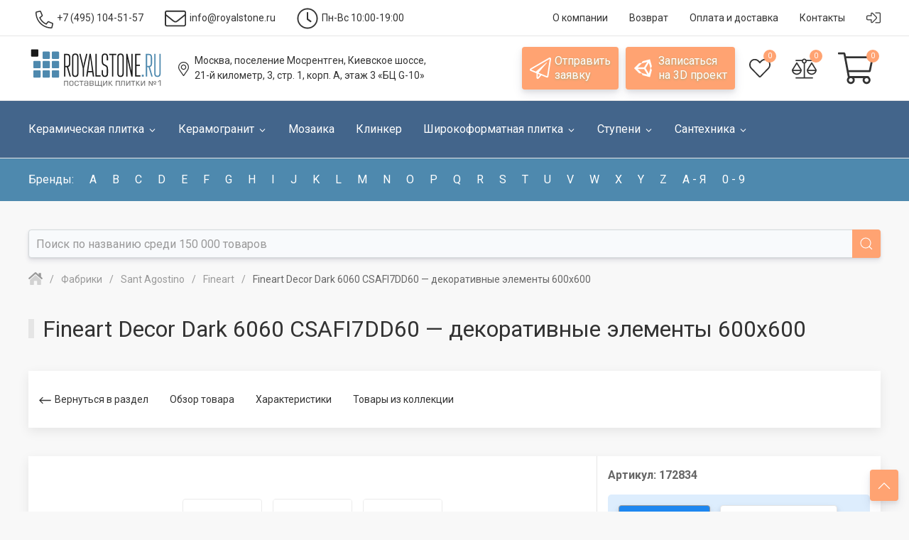

--- FILE ---
content_type: text/html
request_url: https://www.royalstone.ru/fabriki/sant-agostino/sant-agostino-fineart/fineart-decor-dark-900-900-m.html
body_size: 39343
content:
<!DOCTYPE html>
<html lang="ru">
<head>
	<title>Декоративные элементы Sant Agostino Fineart Decor Dark 6060 CSAFI7DD60, 600x600, Италия, купить в магазине Royalstone, Москва</title>
    <link rel="preconnect" href="https://cdn.diginetica.net/">
	<meta name="robots" content="index, follow" />
<meta name="keywords" content="декоративные элементы fineart decor dark 6060 csafi7dd60 600x600 италия каталог фото цены м2 кв.м купить цена доставка Москва" />
<meta name="description" content="Каталог керамики Royalstone › Фабрики › Sant Agostino › Fineart › декоративные элементы Fineart Decor Dark 6060 CSAFI7DD60, размер 600x600, цвет коричневый тёмный, поверхность  матовая, 
 с рисунком под ткань. Цена: 9 672 руб. Оперативное комплектование и отгрузка заказов, шоу-рум в Москве." />
<script>if(!window.BX)window.BX={};if(!window.BX.message)window.BX.message=function(mess){if(typeof mess==='object'){for(let i in mess) {BX.message[i]=mess[i];} return true;}};</script>
<script>(window.BX||top.BX).message({'JS_CORE_LOADING':'Загрузка...','JS_CORE_NO_DATA':'- Нет данных -','JS_CORE_WINDOW_CLOSE':'Закрыть','JS_CORE_WINDOW_EXPAND':'Развернуть','JS_CORE_WINDOW_NARROW':'Свернуть в окно','JS_CORE_WINDOW_SAVE':'Сохранить','JS_CORE_WINDOW_CANCEL':'Отменить','JS_CORE_WINDOW_CONTINUE':'Продолжить','JS_CORE_H':'ч','JS_CORE_M':'м','JS_CORE_S':'с','JSADM_AI_HIDE_EXTRA':'Скрыть лишние','JSADM_AI_ALL_NOTIF':'Показать все','JSADM_AUTH_REQ':'Требуется авторизация!','JS_CORE_WINDOW_AUTH':'Войти','JS_CORE_IMAGE_FULL':'Полный размер'});</script>

<script src="/bitrix/js/main/core/core.min.js?1709322209223197"></script>

<script>BX.Runtime.registerExtension({'name':'main.core','namespace':'BX','loaded':true});</script>
<script>BX.setJSList(['/bitrix/js/main/core/core_ajax.js','/bitrix/js/main/core/core_promise.js','/bitrix/js/main/polyfill/promise/js/promise.js','/bitrix/js/main/loadext/loadext.js','/bitrix/js/main/loadext/extension.js','/bitrix/js/main/polyfill/promise/js/promise.js','/bitrix/js/main/polyfill/find/js/find.js','/bitrix/js/main/polyfill/includes/js/includes.js','/bitrix/js/main/polyfill/matches/js/matches.js','/bitrix/js/ui/polyfill/closest/js/closest.js','/bitrix/js/main/polyfill/fill/main.polyfill.fill.js','/bitrix/js/main/polyfill/find/js/find.js','/bitrix/js/main/polyfill/matches/js/matches.js','/bitrix/js/main/polyfill/core/dist/polyfill.bundle.js','/bitrix/js/main/core/core.js','/bitrix/js/main/polyfill/intersectionobserver/js/intersectionobserver.js','/bitrix/js/main/lazyload/dist/lazyload.bundle.js','/bitrix/js/main/polyfill/core/dist/polyfill.bundle.js','/bitrix/js/main/parambag/dist/parambag.bundle.js']);
</script>
<script>BX.Runtime.registerExtension({'name':'ui.dexie','namespace':'BX.Dexie3','loaded':true});</script>
<script>BX.Runtime.registerExtension({'name':'ls','namespace':'window','loaded':true});</script>
<script>BX.Runtime.registerExtension({'name':'fx','namespace':'window','loaded':true});</script>
<script>BX.Runtime.registerExtension({'name':'fc','namespace':'window','loaded':true});</script>
<script>(window.BX||top.BX).message({'LANGUAGE_ID':'ru','FORMAT_DATE':'DD.MM.YYYY','FORMAT_DATETIME':'DD.MM.YYYY HH:MI:SS','COOKIE_PREFIX':'BITRIX_SM','SERVER_TZ_OFFSET':'10800','UTF_MODE':'Y','SITE_ID':'rs','SITE_DIR':'/'});</script>


<script  src="/bitrix/cache/js/rs/unlimtech/kernel_main/kernel_main_v1.js?1764606457109239"></script>
<script src="/bitrix/js/ui/dexie/dist/dexie3.bundle.min.js?170162941988274"></script>
<script src="/bitrix/js/main/core/core_ls.min.js?16466568017365"></script>
<script src="/bitrix/js/main/core/core_frame_cache.min.js?170932220711210"></script>
<script>BX.setJSList(['/bitrix/js/main/core/core_fx.js','/bitrix/js/main/session.js','/bitrix/js/main/pageobject/pageobject.js','/bitrix/js/main/core/core_window.js','/bitrix/js/main/utils.js','/local/components/unlimtech/catalog.item/templates/detail/script.js','/local/components/unlimtech/catalog.item/templates/detail/js/plus.min.js','/local/templates/unlimtech/components/bitrix/search.suggest.input/.default/script.js']);</script>
<script>BX.setCSSList(['/local/components/unlimtech/catalog/templates/.default/style.css','/local/templates/unlimtech/styles.css','/local/templates/unlimtech/template_styles.css']);</script>
<script type="text/javascript">if (Intl && Intl.DateTimeFormat) document.cookie="BITRIX_SM_TZ="+Intl.DateTimeFormat().resolvedOptions().timeZone+"; path=/; expires=Tue, 01 Dec 2026 00:00:00 +0300";</script>
<meta name="viewport" content="width=device-width, initial-scale=1, maximum-scale=1">
<meta http-equiv="X-UA-Compatible" content="IE=edge,chrome=1">
<meta charset="utf-8">
<link rel="shortcut icon" type="image/x-icon" href="/favicon.ico">
<script src="/local/templates/unlimtech/vendor/uikit-3.7.6/js/uikit.min.js" type="text/javascript"></script>
<script src="/bitrix/js/main/jquery/jquery-3.6.0.min.js" type="text/javascript"></script>
<script src="/local/templates/unlimtech/vendor/unlimtech/system.min.js" defer type="text/javascript"></script>
<link href="https://www.royalstone.ru/fabriki/sant-agostino/sant-agostino-fineart/fineart-decor-dark-900-900-m.html" rel="canonical" />
<meta property="og:title" content="Fineart Decor Dark 6060 CSAFI7DD60" />
<meta property="og:description" content="" />
<meta property="og:url" content="https://royalstone.ru/fabriki/sant-agostino/sant-agostino-fineart/fineart-decor-dark-900-900-m.html" />
<meta property="og:type" content="website" />
<meta property="og:image" content="https://royalstone.ru/upload/iblock/fd2/85e2d2f2bb1ca6bd873490b7f5d50934.jpg" />



<script  src="/bitrix/cache/js/rs/unlimtech/template_c86ebb94caca8569dc81b3b02e980078/template_c86ebb94caca8569dc81b3b02e980078_v1.js?176460633712905"></script>
<script  src="/bitrix/cache/js/rs/unlimtech/page_d529c5bd9b78d53ad73356ce98ca6fef/page_d529c5bd9b78d53ad73356ce98ca6fef_v1.js?17646063387190"></script>

<link href="/local/templates/unlimtech/vendor/uikit-3.7.6/css/uikit.min.css" type="text/css" rel="stylesheet">
<script type="text/javascript" data-skip-moving="true">(function(w, d) {var v = w.frameCacheVars = {'CACHE_MODE':'HTMLCACHE','storageBlocks':[],'dynamicBlocks':{'RFW3zc':'b876e2435b9c','NXM4YX':'e59664e2bf10','FKauiI':'1fd74c679118','Yt7gcC':'9c26d3c4e805'},'AUTO_UPDATE':true,'AUTO_UPDATE_TTL':'0','version':'2'};var inv = false;if (v.AUTO_UPDATE === false){if (v.AUTO_UPDATE_TTL && v.AUTO_UPDATE_TTL > 0){var lm = Date.parse(d.lastModified);if (!isNaN(lm)){var td = new Date().getTime();if ((lm + v.AUTO_UPDATE_TTL * 1000) >= td){w.frameRequestStart = false;w.preventAutoUpdate = true;return;}inv = true;}}else{w.frameRequestStart = false;w.preventAutoUpdate = true;return;}}var r = w.XMLHttpRequest ? new XMLHttpRequest() : (w.ActiveXObject ? new w.ActiveXObject("Microsoft.XMLHTTP") : null);if (!r) { return; }w.frameRequestStart = true;var m = v.CACHE_MODE; var l = w.location; var x = new Date().getTime();var q = "?bxrand=" + x + (l.search.length > 0 ? "&" + l.search.substring(1) : "");var u = l.protocol + "//" + l.host + l.pathname + q;r.open("GET", u, true);r.setRequestHeader("BX-ACTION-TYPE", "get_dynamic");r.setRequestHeader("X-Bitrix-Composite", "get_dynamic");r.setRequestHeader("BX-CACHE-MODE", m);r.setRequestHeader("BX-CACHE-BLOCKS", v.dynamicBlocks ? JSON.stringify(v.dynamicBlocks) : "");if (inv){r.setRequestHeader("BX-INVALIDATE-CACHE", "Y");}try { r.setRequestHeader("BX-REF", d.referrer || "");} catch(e) {}if (m === "APPCACHE"){r.setRequestHeader("BX-APPCACHE-PARAMS", JSON.stringify(v.PARAMS));r.setRequestHeader("BX-APPCACHE-URL", v.PAGE_URL ? v.PAGE_URL : "");}r.onreadystatechange = function() {if (r.readyState != 4) { return; }var a = r.getResponseHeader("BX-RAND");var b = w.BX && w.BX.frameCache ? w.BX.frameCache : false;if (a != x || !((r.status >= 200 && r.status < 300) || r.status === 304 || r.status === 1223 || r.status === 0)){var f = {error:true, reason:a!=x?"bad_rand":"bad_status", url:u, xhr:r, status:r.status};if (w.BX && w.BX.ready && b){BX.ready(function() {setTimeout(function(){BX.onCustomEvent("onFrameDataRequestFail", [f]);}, 0);});}w.frameRequestFail = f;return;}if (b){b.onFrameDataReceived(r.responseText);if (!w.frameUpdateInvoked){b.update(false);}w.frameUpdateInvoked = true;}else{w.frameDataString = r.responseText;}};r.send();var p = w.performance;if (p && p.addEventListener && p.getEntries && p.setResourceTimingBufferSize){var e = 'resourcetimingbufferfull';var h = function() {if (w.BX && w.BX.frameCache && w.BX.frameCache.frameDataInserted){p.removeEventListener(e, h);}else {p.setResourceTimingBufferSize(p.getEntries().length + 50);}};p.addEventListener(e, h);}})(window, document);</script>


<link href="/bitrix/cache/css/rs/unlimtech/page_eb2f678808cf56256f06e7c0b68e4eeb/page_eb2f678808cf56256f06e7c0b68e4eeb_v1.css?17646063381724" type="text/css"  rel="stylesheet" />
<link href="/bitrix/cache/css/rs/unlimtech/template_7ddfe8caa6fd7daa579518af70396692/template_7ddfe8caa6fd7daa579518af70396692_v1.css?176460633733304" type="text/css"  data-template-style="true" rel="stylesheet" />
    <script type="text/javascript">
        var digiScript = document.createElement('script');
        digiScript.src = '//cdn.diginetica.net/7822/client.js';
        digiScript.defer = true;
        digiScript.async = true;
        document.head.appendChild(digiScript);
    </script>
</head>
<body class="uk-overflow-hidden">
<div id="panel"></div>
<div id="page-wrapper" class="uk-offcanvas-content">
	<div class="uk-navbar-container toolbar_container">
		<nav class="uk-container uk-container-large uk-navbar" uk-navbar>
			<div class="uk-navbar-left">
				<ul class="uk-navbar-nav">
					<li class="uk-margin-small-left">
						<a href="tel:+74951045157" class="">
							<img class="mr-5 uk-icon-down2" src="/local/templates/unlimtech/vendor/font-awesome/svgs/light/phone-alt.svg" width="25" height="25" uk-svg>
							<span class="uk-button-text"><span class="uk-text-bold mr-5">+7 (495)</span>104-51-57</span>
						</a>
					</li>
					<li class="uk-visible@m">
						<a href="mailto:info@royalstone.ru"><img class="uk-icon-down1 mr-5" src="/local/templates/unlimtech/vendor/font-awesome/svgs/light/envelope.svg" width="30" height="30" uk-svg>
							<span class="uk-visible@m uk-button-text">info@royalstone.ru</span>
						</a>
					</li>
					<li class="uk-visible@l">
						<a href="/contacts/"><img class="uk-icon-down1 mr-5" src="/local/templates/unlimtech/vendor/font-awesome/svgs/light/clock.svg" width="30" height="30" uk-svg>
							<span class=" uk-visible@m uk-button-text">Пн-Вс 10:00-19:00</span>
						</a>
					</li>
				</ul>
	        </div>
	        <div class="uk-navbar-right">
                <ul class="uk-navbar-nav">
					<li class="uk-visible@m"><a href="/about/"><span class="uk-button-text">О компании</span></a></li>
					<li class="uk-visible@m"><a href="/garanty/"><span class="uk-button-text">Возврат</span></a></li>
					<li class="uk-visible@s"><a href="/delivery/"><span class="uk-button-text">Оплата и доставка</span></a></li>
					<li class="uk-visible@s"><a href="/contacts/"><span class="uk-button-text">Контакты</span></a></li>
					<li class="">
						<a href="#" class="">
														<img src="/local/templates/unlimtech/vendor/font-awesome/svgs/light/sign-in-alt.svg" width="20" height="20" uk-svg>
													</a>
						<div class="" style="width: 250px;" uk-dropdown="offset: 5">
			                <ul class="uk-nav uk-dropdown-nav">
	<li><a href="/auth/?backurl=/fabriki/sant-agostino/sant-agostino-fineart/fineart-decor-dark-900-900-m.html">Вход</a></li>
	<li><a href="/auth/?register=yes&amp;backurl=/fabriki/sant-agostino/sant-agostino-fineart/fineart-decor-dark-900-900-m.html">Регистрация</a></li>
	<li><a href="/auth/?forgot_password=yes&amp;backurl=/fabriki/sant-agostino/sant-agostino-fineart/fineart-decor-dark-900-900-m.html">Забыли пароль?</a></li>
</ul>		                </div>
	                </li>
                </ul>
	        </div>
		</nav>
	</div>
	<div class="header">
		<div class="header_inner uk-container uk-container-large">
			<nav class="uk-navbar-container uk-navbar-transparent" uk-navbar>
			    <div class="uk-navbar-left">
				    <button class="uk-navbar-toggle uk-hidden@m" uk-navbar-toggle-icon type="button" uk-toggle="target: #offcanvas-main-nav"></button>
					<a class="uk-navbar-item uk-logo uk-visible@s uk-padding-remove" href="/"><img src="/images/logo.svg"  class="uk-preserve" width="190" uk-svg></a>
			    </div>
 			    <div class="header_navbar_center uk-navbar-center">
				    <ul class="uk-navbar-nav">
					    <li class="uk-visible@l navbar_hover">
							<a href="/contacts/"><img class="uk-icon-down1 mr-5" src="/local/templates/unlimtech/vendor/font-awesome/svgs/light/map-marker-alt.svg" width="20" height="20" uk-svg>
								<span class="uk-visible@m uk-button-text">Москва, поселение Мосрентген, Киевское шоссе,<br> 21-й километр, 3, стр. 1, корп. А, этаж 3 «БЦ G-10»</span>
							</a>
						</li>
						<li class="uk-hidden@s">
							<a class="uk-navbar-item uk-logo" href="/"><img src="/images/logo.svg"  class="uk-preserve" uk-svg></a>
						</li>
				    </ul>
			    </div>
			    <div class="uk-navbar-right">
			        <ul class="uk-navbar-nav">
				        <li class="uk-visible@s">
							<a href="#modal-recall" id="openRecall" uk-toggle class="uk-button uk-button-secondary uk-visible@m">
								<img class="uk-visible@l mr-5" src="/local/templates/unlimtech/vendor/font-awesome/svgs/light/paper-plane.svg" width="30" height="30" uk-svg>
								<span class="uk-visible@m">Отправить<br> заявку</span>
							</a>
		                </li>

		                <li class="uk-visible@s uk-margin-small-left">
							<a href="#modal-form3d" id="openForm3d" uk-toggle class="uk-button uk-button-secondary uk-visible@m">
								<img class="uk-visible@l mr-5" src="/local/templates/unlimtech/vendor/font-awesome/svgs/brands/unity.svg" width="30" height="30" uk-svg>
								<span class="uk-visible@m"> Записаться <br>на 3D проект</span>
							</a>
		                </li>

		                <li id="flushTopwishlist" class="uk-margin-small-left uk-visible@s">
							<div id="bxdynamic_RFW3zc_start" style="display:none"></div><a class="uk-button basket-button ">
	<img src="/local/templates/unlimtech/vendor/font-awesome/svgs/light/heart.svg" width="30" height="30" uk-svg>
	<span class="uk-badge value">0</span>
</a>
<div id="bxdynamic_RFW3zc_end" style="display:none"></div>		                </li>
		                <li id="flushTopCompare" class="uk-margin-small-left uk-visible@s">
							<div id="bxdynamic_NXM4YX_start" style="display:none"></div><a class="uk-button basket-button ">
	<img src="/local/templates/unlimtech/vendor/font-awesome/svgs/light/balance-scale.svg" width="35" height="35" uk-svg>
	<span class="uk-badge value">0</span>
</a>
<script type="text/javascript">
	window.compareTemplate = ".default";
</script>
<div id="bxdynamic_NXM4YX_end" style="display:none"></div>		                </li>
						<li id="flushTopCart" class="uk-margin-small-left">
							<div id="bxdynamic_FKauiI_start" style="display:none"></div><a href="/personal/cart/" class="uk-button basket-button shopping-cart_button">
	<span class="uk-visible@s"></span>
	<img src="/local/templates/unlimtech/vendor/font-awesome/svgs/light/shopping-cart.svg" uk-svg>
	<span class="uk-badge">0</span>
</a>
<script type="text/javascript">
	window.topCartTemplate = "top";
	</script>
<div id="bxdynamic_FKauiI_end" style="display:none"></div>		                </li>
			        </ul>
			    </div>
			</nav>
		</div>
	</div>
	<div class="main_menu uk-visible@m">
		<div class="main_menu_inner uk-container uk-container-large">
		<nav class="uk-navbar-container uk-navbar-transparent" uk-navbar="boundary-align: true; align: left;">
    <div class="uk-navbar-left">
        <ul class="uk-navbar-nav">
            <li>
                <a href="/catalog/keramicheskaya-plitka/">
	                <span class="uk-button-text">Керамическая плитка</span>
        				<img class="iconInLink_small uk-icon-down1 ml-5" src="/local/templates/unlimtech/vendor/font-awesome/svgs/light/angle-down.svg" uk-svg>
        			</a>
	                <div class="uk-navbar-dropdown uk-navbar-dropdown-width-5">
                    <div class="uk-navbar-dropdown-grid uk-child-width-1-5" uk-grid="masonry: true">
	                            <div class="576176631">                            <ul class="uk-nav uk-navbar-dropdown-nav">
	                            <li class="uk-parent">
						            <span class="uk-nav-header">Страна производства</span>
						            <ul class="uk-nav-sub uk-list">
					                                <li>
		                                	<a class="" href="/catalog/keramicheskaya-plitka/ispaniya/">Испания</a>
		                                </li>
		    		                                <li>
		                                	<a class="" href="/catalog/keramicheskaya-plitka/italiya/">Италия</a>
		                                </li>
		    		                                <li>
		                                	<a class="" href="/catalog/keramicheskaya-plitka/rossiya/">Россия</a>
		                                </li>
		    		                                <li>
		                                	<a class="" href="/catalog/keramicheskaya-plitka/polsha/">Польша</a>
		                                </li>
		    		                                <li>
		                                	<a class="" href="/catalog/keramicheskaya-plitka/portugaliya/">Португалия</a>
		                                </li>
		    		                                <li>
		                                	<a class="" href="https://www.royalstone.ru/catalog/keramicheskaya-plitka/chekhiya/">Чехия</a>
		                                </li>
		    		                                <li>
		                                	<a class="" href="/catalog/keramicheskaya-plitka/belarus/">Беларусь</a>
		                                </li>
		    		                                <li>
		                                	<a class="" href="/catalog/keramicheskaya-plitka/turtsiya/">Турция</a>
		                                </li>
		    		                                <li>
		                                	<a class="" href="/catalog/keramicheskaya-plitka/germaniya/">Германия</a>
		                                </li>
		    						            </ul>
	                            </li>
                            </ul>
                        </div>                                <div class="2672434687">                            <ul class="uk-nav uk-navbar-dropdown-nav">
	                            <li class="uk-parent">
						            <span class="uk-nav-header">Цвет</span>
						            <ul class="uk-nav-sub uk-list">
					                                <li>
		                                	<a class="" href="/catalog/keramicheskaya-plitka/bezhevyy/">Бежевый</a>
		                                </li>
		    		                                <li>
		                                	<a class="" href="/catalog/keramicheskaya-plitka/seryy/">Серый</a>
		                                </li>
		    		                                <li>
		                                	<a class="" href="/catalog/keramicheskaya-plitka/belyy/">Белый</a>
		                                </li>
		    		                                <li>
		                                	<a class="" href="/catalog/keramicheskaya-plitka/korichnevyy/">Коричневый</a>
		                                </li>
		    		                                <li>
		                                	<a class="" href="/catalog/keramicheskaya-plitka/goluboy/">Голубой</a>
		                                </li>
		    		                                <li>
		                                	<a class="" href="/catalog/keramicheskaya-plitka/tyemnyy/">Тёмные цвета</a>
		                                </li>
		    		                                <li>
		                                	<a class="" href="/catalog/keramicheskaya-plitka/siniy/">Синий</a>
		                                </li>
		    		                                <li>
		                                	<a class="" href="/catalog/keramicheskaya-plitka/tyemnyy/">Тёмные цвета</a>
		                                </li>
		    		                                <li>
		                                	<a class="" href="/catalog/keramicheskaya-plitka/raznotsvetnyy/">Многоцветный</a>
		                                </li>
		    		                                <li>
		                                	<a class="" href="/catalog/keramicheskaya-plitka/rozovyy/">Розовый</a>
		                                </li>
		    		                                <li>
		                                	<a class="" href="/catalog/keramicheskaya-plitka/oranzhevyy/">Оранжевый</a>
		                                </li>
		    		                                <li>
		                                	<a class="" href="/catalog/keramicheskaya-plitka/zhyeltyy/">Жёлтый</a>
		                                </li>
		    		                                <li>
		                                	<a class="" href="/catalog/keramicheskaya-plitka/biryuzovyy/">Бирюзовый</a>
		                                </li>
		    		                                <li>
		                                	<a class="" href="/catalog/keramicheskaya-plitka/fioletovyy/">Фиолетовый</a>
		                                </li>
		    		                                <li>
		                                	<a class="" href="/catalog/keramicheskaya-plitka/krasnyy/">Красный</a>
		                                </li>
		    		                                <li>
		                                	<a class="" href="/catalog/keramicheskaya-plitka/bordovyy/">Бордовый</a>
		                                </li>
		    		                                <li>
		                                	<a class="" href="/catalog/keramicheskaya-plitka/chyernyy/">Чёрно-Белый</a>
		                                </li>
		    						            </ul>
	                            </li>
                            </ul>
                        </div>                                <div class="316788965">                            <ul class="uk-nav uk-navbar-dropdown-nav">
	                            <li class="uk-parent">
						            <span class="uk-nav-header">Рисунок</span>
						            <ul class="uk-nav-sub uk-list">
					                                <li>
		                                	<a class="" href="/catalog/keramicheskaya-plitka/monokolor/">Моноколор</a>
		                                </li>
		    		                                <li>
		                                	<a class="" href="/catalog/keramicheskaya-plitka/pod-kamen/">Под камень</a>
		                                </li>
		    		                                <li>
		                                	<a class="" href="/catalog/keramicheskaya-plitka/pod-tkan/">Под ткань</a>
		                                </li>
		    		                                <li>
		                                	<a class="" href="/catalog/keramicheskaya-plitka/geometriya/">Геометрия</a>
		                                </li>
		    		                                <li>
		                                	<a class="" href="/catalog/keramicheskaya-plitka/pod-mramor/">Под мрамор</a>
		                                </li>
		    		                                <li>
		                                	<a class="" href="/catalog/keramicheskaya-plitka/pod-beton/">Под бетон</a>
		                                </li>
		    		                                <li>
		                                	<a class="" href="/catalog/keramicheskaya-plitka/ornament/">С орнаментом</a>
		                                </li>
		    		                                <li>
		                                	<a class="" href="/catalog/keramicheskaya-plitka/abstraktsiya/">Абстракция</a>
		                                </li>
		    		                                <li>
		                                	<a class="" href="/catalog/keramicheskaya-plitka/v-polosku/">В полоску</a>
		                                </li>
		    		                                <li>
		                                	<a class="" href="/catalog/keramicheskaya-plitka/volny/">С волнами</a>
		                                </li>
		    		                                <li>
		                                	<a class="" href="/catalog/keramicheskaya-plitka/pod-mozaiku/">Под мозайку</a>
		                                </li>
		    		                                <li>
		                                	<a class="" href="/catalog/keramicheskaya-plitka/pod-derevo/">Под дерево</a>
		                                </li>
		    		                                <li>
		                                	<a class="" href="/catalog/keramicheskaya-plitka/uzor/">С узором</a>
		                                </li>
		    		                                <li>
		                                	<a class="" href="/catalog/keramicheskaya-plitka/pod-travertin/">Травертин</a>
		                                </li>
		    		                                <li>
		                                	<a class="" href="/catalog/keramicheskaya-plitka/pod-metall/">Под металл</a>
		                                </li>
		    						            </ul>
	                            </li>
                            </ul>
                        </div>                                <div class="1333622102">                            <ul class="uk-nav uk-navbar-dropdown-nav">
	                            <li class="uk-parent">
						            <span class="uk-nav-header">Фактура</span>
						            <ul class="uk-nav-sub uk-list">
					                                <li>
		                                	<a class="" href="/catalog/keramicheskaya-plitka/matovaya/">Матовая</a>
		                                </li>
		    		                                <li>
		                                	<a class="" href="/catalog/keramicheskaya-plitka/glyantsevaya/">Глянцевая</a>
		                                </li>
		    		                                <li>
		                                	<a class="" href="/catalog/keramicheskaya-plitka/strukturirovannaya/">Структурированная</a>
		                                </li>
		    		                                <li>
		                                	<a class="" href="/catalog/keramicheskaya-plitka/satinirovannaya/">Сатинированная</a>
		                                </li>
		    		                                <li>
		                                	<a class="" href="/catalog/keramicheskaya-plitka/glazurovannaya/">Глазурованная</a>
		                                </li>
		    		                                <li>
		                                	<a class="" href="/catalog/keramicheskaya-plitka/polirovannaya/">Полированная</a>
		                                </li>
		    						            </ul>
	                            </li>
                            </ul>
                                                        <div class="271103609">                            <ul class="uk-nav uk-navbar-dropdown-nav">
	                            <li class="uk-parent">
						            <span class="uk-nav-header">Стиль</span>
						            <ul class="uk-nav-sub uk-list">
					                                <li>
		                                	<a class="" href="/catalog/keramicheskaya-plitka/sovremennyy/">Современный</a>
		                                </li>
		    		                                <li>
		                                	<a class="" href="/catalog/keramicheskaya-plitka/provans/">Прованс</a>
		                                </li>
		    		                                <li>
		                                	<a class="" href="/catalog/keramicheskaya-plitka/pechvork/">Пэчворк</a>
		                                </li>
		    		                                <li>
		                                	<a class="" href="/catalog/keramicheskaya-plitka/loft/">Лофт</a>
		                                </li>
		    		                                <li>
		                                	<a class="" href="/catalog/keramicheskaya-plitka/marokkanskiy/">Марокканский</a>
		                                </li>
		    		                                <li>
		                                	<a class="" href="/catalog/keramicheskaya-plitka/vostochnyy/">Восточный</a>
		                                </li>
		    		                                <li>
		                                	<a class="" href="/catalog/keramicheskaya-plitka/khay-tek/">Хай-Тек</a>
		                                </li>
		    						            </ul>
	                            </li>
                            </ul>
                        </div>                                <hr>                            <ul class="uk-nav uk-navbar-dropdown-nav">
	                            <li class="uk-parent">
						            <span class="uk-nav-header">Форма</span>
						            <ul class="uk-nav-sub uk-list">
					                                <li>
		                                	<a class="" href="/catalog/keramicheskaya-plitka/kvadrat/">Квадратная</a>
		                                </li>
		    		                                <li>
		                                	<a class="" href="/catalog/keramicheskaya-plitka/pryamougolnik/">Прямоугольная</a>
		                                </li>
		    		                                <li>
		                                	<a class="" href="/catalog/keramicheskaya-plitka/kabanchik/">Кабанчик</a>
		                                </li>
		    		                                <li>
		                                	<a class="" href="/catalog/keramicheskaya-plitka/pod-kirpich/">Под кирпич</a>
		                                </li>
		    						            </ul>
	                            </li>
                            </ul>
                        </div>                                <div class="3174717364">                            <ul class="uk-nav uk-navbar-dropdown-nav">
	                            <li class="uk-parent">
						            <span class="uk-nav-header">Размер плитки</span>
						            <ul class="uk-nav-sub uk-list">
					                                <li>
		                                	<a class="" href="/catalog/keramicheskaya-plitka/100x100/">10x10</a>
		                                </li>
		    		                                <li>
		                                	<a class="" href="/catalog/keramicheskaya-plitka/100x200/">10x20</a>
		                                </li>
		    		                                <li>
		                                	<a class="" href="/catalog/keramicheskaya-plitka/100x300/">10x30</a>
		                                </li>
		    		                                <li>
		                                	<a class="" href="/catalog/keramicheskaya-plitka/150x150/">15x15</a>
		                                </li>
		    		                                <li>
		                                	<a class="" href="/catalog/keramicheskaya-plitka/200x200/">20x20</a>
		                                </li>
		    		                                <li>
		                                	<a class="" href="/catalog/keramicheskaya-plitka/250x250/">25x25</a>
		                                </li>
		    		                                <li>
		                                	<a class="" href="/catalog/keramicheskaya-plitka/200x300/">20x30</a>
		                                </li>
		    		                                <li>
		                                	<a class="" href="/catalog/keramicheskaya-plitka/200x500/">20x50</a>
		                                </li>
		    		                                <li>
		                                	<a class="" href="/catalog/keramicheskaya-plitka/200x600/">20x60</a>
		                                </li>
		    		                                <li>
		                                	<a class="" href="/catalog/keramicheskaya-plitka/250x330/">25x33</a>
		                                </li>
		    		                                <li>
		                                	<a class="" href="/catalog/keramicheskaya-plitka/250x400/">25x40</a>
		                                </li>
		    		                                <li>
		                                	<a class="" href="/catalog/keramicheskaya-plitka/250x750/">25x75</a>
		                                </li>
		    		                                <li>
		                                	<a class="" href="/catalog/keramicheskaya-plitka/300x300/">30x30</a>
		                                </li>
		    		                                <li>
		                                	<a class="" href="/catalog/keramicheskaya-plitka/330x330/">33x33</a>
		                                </li>
		    		                                <li>
		                                	<a class="" href="/catalog/keramicheskaya-plitka/300x600/">30x60</a>
		                                </li>
		    		                                <li>
		                                	<a class="" href="/catalog/keramicheskaya-plitka/400x400/">40x40</a>
		                                </li>
		    		                                <li>
		                                	<a class="" href="/catalog/keramicheskaya-plitka/450x450/">45x45</a>
		                                </li>
		    		                                <li>
		                                	<a class="" href="/catalog/keramicheskaya-plitka/500x500/">50x50</a>
		                                </li>
		    		                                <li>
		                                	<a class="" href="/catalog/keramicheskaya-plitka/600x600/">60x60</a>
		                                </li>
		    		                                <li>
		                                	<a class="" href="/catalog/keramicheskaya-plitka/600x1200/">60x120</a>
		                                </li>
		    						            </ul>
	                            </li>
                            </ul>
                        </div>                                <div class="1085147487">                            <ul class="uk-nav uk-navbar-dropdown-nav">
	                            <li class="uk-parent">
						            <span class="uk-nav-header">Назначение</span>
						            <ul class="uk-nav-sub uk-list">
					                                <li>
		                                	<a class="" href="/catalog/keramicheskaya-plitka/dlya-sten/"><strong>Для стен</strong></a>
		                                </li>
		    		                                <li>
		                                	<a class="" href="/catalog/keramicheskaya-plitka/dlya-pola/"><strong>Для пола</strong></a>
		                                </li>
		    		                                <li>
		                                	<a class="" href="/catalog/keramicheskaya-plitka/dlya-kukhni/">Для кухни</a>
		                                </li>
		    		                                <li>
		                                	<a class="" href="/catalog/keramicheskaya-plitka/dlya-vannoy/">Для ванной</a>
		                                </li>
		    		                                <li>
		                                	<a class="" href="/catalog/keramicheskaya-plitka/dlya-tualeta/">Для туалета</a>
		                                </li>
		    		                                <li>
		                                	<a class="" href="/catalog/products/tip_keramiki-is-keramicheskaya-plitka/pomeschenie-is-8fc79a8332b1ef7af879fa39fc00bc9e/prices-foto/">Для душа</a>
		                                </li>
		    		                                <li>
		                                	<a class="" href="/catalog/products/tip_keramiki-is-keramicheskaya-plitka/pomeschenie-is-e2cfb9885b46d9628910089e55125f67/prices-foto/">Для кухонного фартука</a>
		                                </li>
		    		                                <li>
		                                	<a class="" href="/catalog/products/tip_keramiki-is-keramicheskaya-plitka/pomeschenie-is-7e12bcfb60c56f2f88e609efe3d7306e/prices-foto/">Для комнаты</a>
		                                </li>
		    		                                <li>
		                                	<a class="" href="/catalog/keramicheskaya-plitka/dlya-gostinoy/">Для гостиной</a>
		                                </li>
		    						            </ul>
	                            </li>
                            </ul>
                        </div>                            </div>
                </div>
                </li>
            <li>
                <a href="/catalog/keramogranit/">
	                <span class="uk-button-text">Керамогранит</span>
        				<img class="iconInLink_small uk-icon-down1 ml-5" src="/local/templates/unlimtech/vendor/font-awesome/svgs/light/angle-down.svg" uk-svg>
        			</a>
	                <div class="uk-navbar-dropdown uk-navbar-dropdown-width-5">
                    <div class="uk-navbar-dropdown-grid uk-child-width-1-5" uk-grid="masonry: true">
	                            <div class="4002836122">                            <ul class="uk-nav uk-navbar-dropdown-nav">
	                            <li class="uk-parent">
						            <span class="uk-nav-header">Страна производства</span>
						            <ul class="uk-nav-sub uk-list">
					                                <li>
		                                	<a class="" href="/catalog/keramogranit/italiya/">Италия</a>
		                                </li>
		    		                                <li>
		                                	<a class="" href="/catalog/keramogranit/ispaniya/">Испания</a>
		                                </li>
		    		                                <li>
		                                	<a class="" href="/catalog/keramogranit/rossiya/">Россия</a>
		                                </li>
		    		                                <li>
		                                	<a class="" href="/catalog/keramogranit/polsha/">Польша</a>
		                                </li>
		    		                                <li>
		                                	<a class="" href="/catalog/keramogranit/kitay/">Китай</a>
		                                </li>
		    		                                <li>
		                                	<a class="" href="/catalog/keramogranit/turtsiya/">Турция</a>
		                                </li>
		    		                                <li>
		                                	<a class="" href="/catalog/keramogranit/portugaliya/">Португалия</a>
		                                </li>
		    		                                <li>
		                                	<a class="" href="/catalog/keramogranit/indiya/">Индия</a>
		                                </li>
		    						            </ul>
	                            </li>
                            </ul>
                        </div>                                <div class="1538368327">                            <ul class="uk-nav uk-navbar-dropdown-nav">
	                            <li class="uk-parent">
						            <span class="uk-nav-header">Цвет</span>
						            <ul class="uk-nav-sub uk-list">
					                                <li>
		                                	<a class="" href="/catalog/keramogranit/seryy/">Серый</a>
		                                </li>
		    		                                <li>
		                                	<a class="" href="/catalog/keramogranit/bezhevyy/">Бежевый</a>
		                                </li>
		    		                                <li>
		                                	<a class="" href="/catalog/keramogranit/korichnevyy/">Коричневый</a>
		                                </li>
		    		                                <li>
		                                	<a class="" href="/catalog/keramogranit/seryy/">Серый</a>
		                                </li>
		    		                                <li>
		                                	<a class="" href="/catalog/products/tip_keramiki-is-keramogranit/colour-is-cherno-belyj/prices-foto/">Белый</a>
		                                </li>
		    		                                <li>
		                                	<a class="" href="/catalog/products/tip_keramiki-is-keramogranit/colour-is-cherniy/prices-foto/">Чёрный</a>
		                                </li>
		    		                                <li>
		                                	<a class="" href="/catalog/keramogranit/chyernyy/">Тёмные цвета</a>
		                                </li>
		    		                                <li>
		                                	<a class="" href="/catalog/keramogranit/raznotsvetnyy/">Разноцветный</a>
		                                </li>
		    		                                <li>
		                                	<a class="" href="/catalog/keramogranit/zelyenyy/">Зелёный</a>
		                                </li>
		    		                                <li>
		                                	<a class="" href="/catalog/keramogranit/siniy/">Синий</a>
		                                </li>
		    		                                <li>
		                                	<a class="" href="/catalog/keramogranit/goluboy/">Голубой</a>
		                                </li>
		    		                                <li>
		                                	<a class="" href="/catalog/keramogranit/oranzhevyy/">Оранжевый</a>
		                                </li>
		    		                                <li>
		                                	<a class="" href="/catalog/keramogranit/zhyeltyy/">Жёлтый</a>
		                                </li>
		    		                                <li>
		                                	<a class="" href="/catalog/keramogranit/rozovyy/">Розовый</a>
		                                </li>
		    		                                <li>
		                                	<a class="" href="/catalog/keramogranit/fioletovyy/">Фиолетовый</a>
		                                </li>
		    		                                <li>
		                                	<a class="" href="/catalog/keramogranit/biryuzovyy/">Бирюзовый</a>
		                                </li>
		    		                                <li>
		                                	<a class="" href="/catalog/keramogranit/bordovyy/">Бордовый</a>
		                                </li>
		    		                                <li>
		                                	<a class="" href="/catalog/keramogranit/metallik/">Металлик</a>
		                                </li>
		    						            </ul>
	                            </li>
                            </ul>
                        </div>                                <div class="1834730033">                            <ul class="uk-nav uk-navbar-dropdown-nav">
	                            <li class="uk-parent">
						            <span class="uk-nav-header">Рисунок</span>
						            <ul class="uk-nav-sub uk-list">
					                                <li>
		                                	<a class="" href="/catalog/keramogranit/pod-kamen/">Под камень</a>
		                                </li>
		    		                                <li>
		                                	<a class="" href="/catalog/keramogranit/pod-derevo/">Под бетон</a>
		                                </li>
		    		                                <li>
		                                	<a class="" href="/catalog/keramogranit/pod-mramor/">Под мрамор</a>
		                                </li>
		    		                                <li>
		                                	<a class="" href="/catalog/keramogranit/monokolor/">Моноколор</a>
		                                </li>
		    		                                <li>
		                                	<a class="" href="/catalog/keramogranit/ornament/">С орнаментом</a>
		                                </li>
		    		                                <li>
		                                	<a class="" href="/catalog/keramogranit/pod-travertin/">Под травертин</a>
		                                </li>
		    		                                <li>
		                                	<a class="" href="/catalog/keramogranit/geometriya/">Геометрия</a>
		                                </li>
		    		                                <li>
		                                	<a class="" href="/catalog/keramogranit/pod-tkan/">Под ткань</a>
		                                </li>
		    		                                <li>
		                                	<a class="" href="/catalog/keramogranit/abstraktsiya/">Абстракция</a>
		                                </li>
		    		                                <li>
		                                	<a class="" href="/catalog/keramogranit/pod-metall/">Под металл</a>
		                                </li>
		    		                                <li>
		                                	<a class="" href="/catalog/keramogranit/rustik/">Рустик</a>
		                                </li>
		    		                                <li>
		                                	<a class="" href="/catalog/keramogranit/sol-perets/">Соль-перец</a>
		                                </li>
		    		                                <li>
		                                	<a class="" href="/catalog/keramogranit/v-polosku/">В полоскку</a>
		                                </li>
		    		                                <li>
		                                	<a class="" href="/catalog/keramogranit/pod-mozaiku/">Под мозаику</a>
		                                </li>
		    		                                <li>
		                                	<a class="" href="/catalog/keramogranit/pod-parket/">Под паркет</a>
		                                </li>
		    		                                <li>
		                                	<a class="" href="/catalog/keramogranit/uzor/">С узором</a>
		                                </li>
		    						            </ul>
	                            </li>
                            </ul>
                        </div>                                <div class="1769272175">                            <ul class="uk-nav uk-navbar-dropdown-nav">
	                            <li class="uk-parent">
						            <span class="uk-nav-header">Фактура</span>
						            <ul class="uk-nav-sub uk-list">
					                                <li>
		                                	<a class="" href="/catalog/keramogranit/matovaya/">Матовый</a>
		                                </li>
		    		                                <li>
		                                	<a class="" href="/catalog/keramogranit/polirovannaya/">Полированный</a>
		                                </li>
		    		                                <li>
		                                	<a class="" href="/catalog/keramogranit/strukturirovannaya/">Структурированный</a>
		                                </li>
		    		                                <li>
		                                	<a class="" href="/catalog/keramogranit/glyantsevaya/">Глянцевый</a>
		                                </li>
		    		                                <li>
		                                	<a class="" href="/catalog/keramogranit/satinirovannaya/">Сатинированный</a>
		                                </li>
		    		                                <li>
		                                	<a class="" href="/catalog/keramogranit/glazurovannaya/">Глазурованный</a>
		                                </li>
		    		                                <li>
		                                	<a class="" href="/catalog/keramogranit/patinirovannaya/">Патинированный</a>
		                                </li>
		    		                                <li>
		                                	<a class="" href="/catalog/keramogranit/relefnaya/">Рельефный</a>
		                                </li>
		    						            </ul>
	                            </li>
                            </ul>
                                                        <div class="2228030164">                            <ul class="uk-nav uk-navbar-dropdown-nav">
	                            <li class="uk-parent">
						            <span class="uk-nav-header">Стиль</span>
						            <ul class="uk-nav-sub uk-list">
					                                <li>
		                                	<a class="" href="/catalog/keramogranit/sovremennyy/">Современный</a>
		                                </li>
		    		                                <li>
		                                	<a class="" href="/catalog/keramogranit/provans/">Прованс</a>
		                                </li>
		    		                                <li>
		                                	<a class="" href="/catalog/keramogranit/pechvork/">Пэчворк</a>
		                                </li>
		    		                                <li>
		                                	<a class="" href="/catalog/keramogranit/loft/">Лофт</a>
		                                </li>
		    		                                <li>
		                                	<a class="" href="/catalog/keramogranit/marokkanskiy/">Марокканский</a>
		                                </li>
		    		                                <li>
		                                	<a class="" href="/catalog/keramogranit/vostochnyy/">Восточный</a>
		                                </li>
		    		                                <li>
		                                	<a class="" href="/catalog/keramogranit/khay-tek/">Хай-Тек</a>
		                                </li>
		    						            </ul>
	                            </li>
                            </ul>
                        </div>                                <hr>                            <ul class="uk-nav uk-navbar-dropdown-nav">
	                            <li class="uk-parent">
						            <span class="uk-nav-header">Форма</span>
						            <ul class="uk-nav-sub uk-list">
					                                <li>
		                                	<a class="" href="/catalog/keramogranit/pryamougolnik/">Прямоугольник</a>
		                                </li>
		    		                                <li>
		                                	<a class="" href="/catalog/keramogranit/kvadrat/">Квадрат</a>
		                                </li>
		    		                                <li>
		                                	<a class="" href="/catalog/keramogranit/pod-kirpich/">Под кирпич</a>
		                                </li>
		    		                                <li>
		                                	<a class="" href="/catalog/keramogranit/shevron/">Шеврон</a>
		                                </li>
		    		                                <li>
		                                	<a class="" href="/catalog/keramogranit/shestiugolnik/">Шестиугольник</a>
		                                </li>
		    		                                <li>
		                                	<a class="" href="/catalog/keramogranit/kabanchik/">Кабанчик</a>
		                                </li>
		    		                                <li>
		                                	<a class="" href="/catalog/tolstyy-keramogranit-20mm/"><strong>Толстый керамогранит 20мм</strong></a>
		                                </li>
		    						            </ul>
	                            </li>
                            </ul>
                        </div>                                <div class="715587035">                            <ul class="uk-nav uk-navbar-dropdown-nav">
	                            <li class="uk-parent">
						            <span class="uk-nav-header">Размер</span>
						            <ul class="uk-nav-sub uk-list">
					                                <li>
		                                	<a class="" href="/catalog/keramogranit/100x100/">10x10</a>
		                                </li>
		    		                                <li>
		                                	<a class="" href="/catalog/keramogranit/100x200/">10x20</a>
		                                </li>
		    		                                <li>
		                                	<a class="" href="/catalog/keramogranit/100x300/">10x30</a>
		                                </li>
		    		                                <li>
		                                	<a class="" href="/catalog/keramogranit/150x450/">15x45</a>
		                                </li>
		    		                                <li>
		                                	<a class="" href="/catalog/keramogranit/200x200/">20x20</a>
		                                </li>
		    		                                <li>
		                                	<a class="" href="/catalog/keramogranit/200x300/">20x30</a>
		                                </li>
		    		                                <li>
		                                	<a class="" href="/catalog/keramogranit/200x400/">20x40</a>
		                                </li>
		    		                                <li>
		                                	<a class="" href="/catalog/keramogranit/200x600/">20x60</a>
		                                </li>
		    		                                <li>
		                                	<a class="" href="/catalog/keramogranit/300x300/">30x30</a>
		                                </li>
		    		                                <li>
		                                	<a class="" href="/catalog/keramogranit/300x600/">30x60</a>
		                                </li>
		    		                                <li>
		                                	<a class="" href="/catalog/keramogranit/400x400/">40x40</a>
		                                </li>
		    		                                <li>
		                                	<a class="" href="/catalog/keramogranit/450x450/">45x45</a>
		                                </li>
		    		                                <li>
		                                	<a class="" href="/catalog/keramogranit/250x250/">25x25</a>
		                                </li>
		    		                                <li>
		                                	<a class="" href="/catalog/keramogranit/600x600/">60x60</a>
		                                </li>
		    		                                <li>
		                                	<a class="" href="/catalog/keramogranit/800x800/">80x80</a>
		                                </li>
		    		                                <li>
		                                	<a class="" href="/catalog/keramogranit/600x1200/">60x120</a>
		                                </li>
		    						            </ul>
	                            </li>
                            </ul>
                        </div>                                <div class="1045907884">                            <ul class="uk-nav uk-navbar-dropdown-nav">
	                            <li class="uk-parent">
						            <span class="uk-nav-header">Назначение</span>
						            <ul class="uk-nav-sub uk-list">
					                                <li>
		                                	<a class="" href="/catalog/keramogranit/dlya-pola/"><strong>Для пола</strong></a>
		                                </li>
		    		                                <li>
		                                	<a class="" href="/catalog/keramogranit/dlya-sten/"><strong>Для стен</strong></a>
		                                </li>
		    		                                <li>
		                                	<a class="" href="/catalog/keramogranit/dlya-kukhni/">Для кухни</a>
		                                </li>
		    		                                <li>
		                                	<a class="" href="/catalog/keramogranit/dlya-vannoy/">Для ванной</a>
		                                </li>
		    		                                <li>
		                                	<a class="" href="/catalog/keramogranit/dlya-tualeta/">Для туалета</a>
		                                </li>
		    		                                <li>
		                                	<a class="" href="/catalog/products/tip_keramiki-is-keramogranit/pomeschenie-is-8fc79a8332b1ef7af879fa39fc00bc9e/prices-foto/">Для душа</a>
		                                </li>
		    		                                <li>
		                                	<a class="" href="/catalog/products/tip_keramiki-is-keramogranit/pomeschenie-is-e2cfb9885b46d9628910089e55125f67/prices-foto/">Для кухонного фартука</a>
		                                </li>
		    		                                <li>
		                                	<a class="" href="/catalog/keramogranit/dlya-terrasy/">Для террасы</a>
		                                </li>
		    		                                <li>
		                                	<a class="" href="/catalog/products/tip_keramiki-is-keramogranit/pomeschenie-is-1ae0fb6b5f1bf3676ad33e007a47705e/prices-foto/">Для дорожек</a>
		                                </li>
		    		                                <li>
		                                	<a class="" href="/catalog/keramogranit/dlya-gostinoy/">Для гостиной</a>
		                                </li>
		    		                                <li>
		                                	<a class="" href="/catalog/keramogranit/dlya-koridora/">Для коридора</a>
		                                </li>
		    						            </ul>
	                            </li>
                            </ul>
                        </div>                            </div>
                </div>
                </li>
            <li>
                <a href="/catalog/mozaika/">
	                <span class="uk-button-text">Мозаика</span>
        			</a>
	            </li>
            <li>
                <a href="/catalog/klinker/">
	                <span class="uk-button-text">Клинкер</span>
        			</a>
	            </li>
            <li>
                <a href="/catalog/shirokoformatnyy-keramogranit/">
	                <span class="uk-button-text">Широкоформатная плитка</span>
        				<img class="iconInLink_small uk-icon-down1 ml-5" src="/local/templates/unlimtech/vendor/font-awesome/svgs/light/angle-down.svg" uk-svg>
        			</a>
	                <div class="uk-navbar-dropdown uk-navbar-dropdown-width-5">
                    <div class="uk-navbar-dropdown-grid uk-child-width-1-5" uk-grid="masonry: true">
	                            <div class="530181483">                            <ul class="uk-nav uk-navbar-dropdown-nav">
	                            <li class="uk-parent">
						            <span class="uk-nav-header">Страна производства</span>
						            <ul class="uk-nav-sub uk-list">
					                                <li>
		                                	<a class="" href="/catalog/shirokoformatnyy-keramogranit/italiya/">Италия</a>
		                                </li>
		    		                                <li>
		                                	<a class="" href="/catalog/shirokoformatnyy-keramogranit/rossiya/">Россия</a>
		                                </li>
		    		                                <li>
		                                	<a class="" href="/catalog/shirokoformatnyy-keramogranit/ispaniya/">Испания</a>
		                                </li>
		    		                                <li>
		                                	<a class="" href="/catalog/shirokoformatnyy-keramogranit/turtsiya/">Турция</a>
		                                </li>
		    		                                <li>
		                                	<a class="" href="/catalog/shirokoformatnyy-keramogranit/polsha/">Польша</a>
		                                </li>
		    						            </ul>
	                            </li>
                            </ul>
                        </div>                                <div class="1019772945">                            <ul class="uk-nav uk-navbar-dropdown-nav">
	                            <li class="uk-parent">
						            <span class="uk-nav-header">Размер</span>
						            <ul class="uk-nav-sub uk-list">
					                                <li>
		                                	<a class="" href="/catalog/shirokoformatnyy-keramogranit/1000x3000/">1000x3000</a>
		                                </li>
		    		                                <li>
		                                	<a class="" href="/catalog/shirokoformatnyy-keramogranit/1200x2400/">1200x2400</a>
		                                </li>
		    		                                <li>
		                                	<a class="" href="/catalog/shirokoformatnyy-keramogranit/1600x3200/">1600x3200</a>
		                                </li>
		    		                                <li>
		                                	<a class="" href="/catalog/shirokoformatnyy-keramogranit/1500x3000/">1500x3000</a>
		                                </li>
		    		                                <li>
		                                	<a class="" href="/catalog/shirokoformatnyy-keramogranit/1200x2600/">1200x2600</a>
		                                </li>
		    		                                <li>
		                                	<a class="" href="/catalog/shirokoformatnyy-keramogranit/1200x2780/">1200x2780</a>
		                                </li>
		    		                                <li>
		                                	<a class="" href="/catalog/shirokoformatnyy-keramogranit/1200x2800/">1200x2800</a>
		                                </li>
		    		                                <li>
		                                	<a class="" href="/catalog/shirokoformatnyy-keramogranit/1620x3240/">1620x3240</a>
		                                </li>
		    		                                <li>
		                                	<a class="" href="/catalog/shirokoformatnyy-keramogranit/1200x2700/">1200x2700</a>
		                                </li>
		    		                                <li>
		                                	<a class="" href="/catalog/shirokoformatnyy-keramogranit/1200x2500/">1200x2500</a>
		                                </li>
		    						            </ul>
	                            </li>
                            </ul>
                        </div>                                <div class="118844621">                            <ul class="uk-nav uk-navbar-dropdown-nav">
	                            <li class="uk-parent">
						            <span class="uk-nav-header">Назначение</span>
						            <ul class="uk-nav-sub uk-list">
					                                <li>
		                                	<a class="" href="/catalog/shirokoformatnyy-keramogranit/dlya-vannoy/">Для ванной</a>
		                                </li>
		    		                                <li>
		                                	<a class="" href="/catalog/shirokoformatnyy-keramogranit/dlya-tualeta/">Для туалета</a>
		                                </li>
		    		                                <li>
		                                	<a class="" href="/catalog/shirokoformatnyy-keramogranit/dlya-vannoy/">Для ванной</a>
		                                </li>
		    		                                <li>
		                                	<a class="" href="/catalog/products/tip_keramiki-is-shirokoformatniy-keramogranit/pomeschenie-is-8fc79a8332b1ef7af879fa39fc00bc9e/prices-foto/">Для душа</a>
		                                </li>
		    		                                <li>
		                                	<a class="" href="/catalog/shirokoformatnyy-keramogranit/dlya-kukhni/">Для кухни</a>
		                                </li>
		    		                                <li>
		                                	<a class="" href="/catalog/shirokoformatnyy-keramogranit/dlya-fartuka/">Для кухонного фартука</a>
		                                </li>
		    						            </ul>
	                            </li>
                            </ul>
                        </div>                                <div class="758843001">                            <ul class="uk-nav uk-navbar-dropdown-nav">
	                            <li class="uk-parent">
						            <span class="uk-nav-header">Цвет</span>
						            <ul class="uk-nav-sub uk-list">
					                                <li>
		                                	<a class="" href="/catalog/shirokoformatnyy-keramogranit/seryy/">Серый</a>
		                                </li>
		    		                                <li>
		                                	<a class="" href="/catalog/shirokoformatnyy-keramogranit/belyy/">Белый</a>
		                                </li>
		    		                                <li>
		                                	<a class="" href="/catalog/shirokoformatnyy-keramogranit/korichnevyy/">Коричневый</a>
		                                </li>
		    		                                <li>
		                                	<a class="" href="/catalog/shirokoformatnyy-keramogranit/chyernyy/">Чёрный</a>
		                                </li>
		    						            </ul>
	                            </li>
                            </ul>
                        </div>                                <div class="3382883097">                            <ul class="uk-nav uk-navbar-dropdown-nav">
	                            <li class="uk-parent">
						            <span class="uk-nav-header">Рисунок</span>
						            <ul class="uk-nav-sub uk-list">
					                                <li>
		                                	<a class="" href="/catalog/shirokoformatnyy-keramogranit/pod-mramor/">Под мрамор</a>
		                                </li>
		    		                                <li>
		                                	<a class="" href="/catalog/shirokoformatnyy-keramogranit/pod-beton/">Под бетон</a>
		                                </li>
		    		                                <li>
		                                	<a class="" href="/catalog/shirokoformatnyy-keramogranit/monokolor/">Однотонный</a>
		                                </li>
		    		                                <li>
		                                	<a class="" href="/catalog/shirokoformatnyy-keramogranit/pod-metall/">Под металл</a>
		                                </li>
		    						            </ul>
	                            </li>
                            </ul>
                        </div>                            </div>
                </div>
                </li>
            <li>
                <a href="/catalog/stupeni/">
	                <span class="uk-button-text">Ступени</span>
        				<img class="iconInLink_small uk-icon-down1 ml-5" src="/local/templates/unlimtech/vendor/font-awesome/svgs/light/angle-down.svg" uk-svg>
        			</a>
	                <div class="uk-navbar-dropdown uk-navbar-dropdown-width-5">
                    <div class="uk-navbar-dropdown-grid uk-child-width-1-5" uk-grid="masonry: true">
	                            <div class="1355623458">                            <ul class="uk-nav uk-navbar-dropdown-nav">
	                            <li class="uk-parent">
						            <span class="uk-nav-header">Страна производства</span>
						            <ul class="uk-nav-sub uk-list">
					                                <li>
		                                	<a class="" href="/catalog/stupeni/italiya/">Италия</a>
		                                </li>
		    		                                <li>
		                                	<a class="" href="/catalog/stupeni/rossiya/">Россия</a>
		                                </li>
		    		                                <li>
		                                	<a class="" href="/catalog/stupeni/ispaniya/">Испания</a>
		                                </li>
		    		                                <li>
		                                	<a class="" href="/catalog/stupeni/polsha/">Польша</a>
		                                </li>
		    		                                <li>
		                                	<a class="" href="/catalog/stupeni/germaniya/">Германия</a>
		                                </li>
		    		                                <li>
		                                	<a class="" href="/catalog/stupeni/portugaliya/">Португалия</a>
		                                </li>
		    		                                <li>
		                                	<a class="" href="/catalog/stupeni/chekhiya/">Чехия</a>
		                                </li>
		    						            </ul>
	                            </li>
                            </ul>
                        </div>                                <div class="3640192798">                            <ul class="uk-nav uk-navbar-dropdown-nav">
	                            <li class="uk-parent">
						            <span class="uk-nav-header">Назначение</span>
						            <ul class="uk-nav-sub uk-list">
					                                <li>
		                                	<a class="" href="/catalog/stupeni/dlya-vannoy/">Для ванной</a>
		                                </li>
		    		                                <li>
		                                	<a class="" href="/catalog/stupeni/dlya-tualeta/">Для туалета</a>
		                                </li>
		    		                                <li>
		                                	<a class="" href="/catalog/products/tip_keramiki-is-stupeni/pomeschenie-is-8fc79a8332b1ef7af879fa39fc00bc9e/prices-foto/">Для душа</a>
		                                </li>
		    		                                <li>
		                                	<a class="" href="/catalog/products/tip_keramiki-is-stupeni/pomeschenie-is-1ae0fb6b5f1bf3676ad33e007a47705e/prices-foto/">Для дорожек</a>
		                                </li>
		    		                                <li>
		                                	<a class="" href="/catalog/stupeni/dlya-lestnitsy/">Для лестницы</a>
		                                </li>
		    						            </ul>
	                            </li>
                            </ul>
                        </div>                                <div class="3147204232">                            <ul class="uk-nav uk-navbar-dropdown-nav">
	                            <li class="uk-parent">
						            <span class="uk-nav-header">Размер</span>
						            <ul class="uk-nav-sub uk-list">
					                                <li>
		                                	<a class="" href="/catalog/stupeni/330x330/">330x330</a>
		                                </li>
		    		                                <li>
		                                	<a class="" href="/catalog/stupeni/300x300/">300x300</a>
		                                </li>
		    		                                <li>
		                                	<a class="" href="/catalog/stupeni/300x1200/">300x1200</a>
		                                </li>
		    		                                <li>
		                                	<a class="" href="/catalog/stupeni/330x900/">330x900</a>
		                                </li>
		    		                                <li>
		                                	<a class="" href="/catalog/stupeni/333x333/">333x333</a>
		                                </li>
		    		                                <li>
		                                	<a class="" href="/catalog/stupeni/593x593/">593x593</a>
		                                </li>
		    		                                <li>
		                                	<a class="" href="/catalog/stupeni/330x800/">330x800</a>
		                                </li>
		    						            </ul>
	                            </li>
                            </ul>
                        </div>                                <div class="2025714838">                            <ul class="uk-nav uk-navbar-dropdown-nav">
	                            <li class="uk-parent">
						            <span class="uk-nav-header">Цвет</span>
						            <ul class="uk-nav-sub uk-list">
					                                <li>
		                                	<a class="" href="/catalog/stupeni/seryy/">Серый</a>
		                                </li>
		    		                                <li>
		                                	<a class="" href="/catalog/stupeni/korichnevyy/">Коричневый</a>
		                                </li>
		    		                                <li>
		                                	<a class="" href="/catalog/stupeni/bezhevyy/">Бежевый</a>
		                                </li>
		    		                                <li>
		                                	<a class="" href="/catalog/stupeni/belyy/">Белый</a>
		                                </li>
		    		                                <li>
		                                	<a class="" href="/catalog/stupeni/seryy/">Серый</a>
		                                </li>
		    		                                <li>
		                                	<a class="" href="/catalog/stupeni/slonovaya-kost/">Слоновая кость</a>
		                                </li>
		    		                                <li>
		                                	<a class="" href="/catalog/stupeni/terrakotovyy/">Терракотовый</a>
		                                </li>
		    		                                <li>
		                                	<a class="" href="/catalog/stupeni/chyernyy/">Чёрный</a>
		                                </li>
		    						            </ul>
	                            </li>
                            </ul>
                        </div>                                <div class="3275785057">                            <ul class="uk-nav uk-navbar-dropdown-nav">
	                            <li class="uk-parent">
						            <span class="uk-nav-header">Рисунок</span>
						            <ul class="uk-nav-sub uk-list">
					                                <li>
		                                	<a class="" href="/catalog/stupeni/pod-kamen/">Под камень</a>
		                                </li>
		    		                                <li>
		                                	<a class="" href="/catalog/stupeni/pod-beton/">Под бетон</a>
		                                </li>
		    		                                <li>
		                                	<a class="" href="/catalog/stupeni/pod-mramor/">Под мрамор</a>
		                                </li>
		    		                                <li>
		                                	<a class="" href="/catalog/stupeni/pod-travertin/">Под травертин</a>
		                                </li>
		    		                                <li>
		                                	<a class="" href="/catalog/stupeni/monokolor/">Моноколор</a>
		                                </li>
		    		                                <li>
		                                	<a class="" href="/catalog/stupeni/rustik/">Рустик</a>
		                                </li>
		    		                                <li>
		                                	<a class="" href="/catalog/stupeni/pod-tkan/">Под ткань</a>
		                                </li>
		    		                                <li>
		                                	<a class="" href="/catalog/stupeni/pod-metall/">Под металл</a>
		                                </li>
		    						            </ul>
	                            </li>
                            </ul>
                        </div>                                <div class="2945405545">                            <ul class="uk-nav uk-navbar-dropdown-nav">
	                            <li class="uk-parent">
						            <span class="uk-nav-header">Форма</span>
						            <ul class="uk-nav-sub uk-list">
					                                <li>
		                                	<a class="" href="/catalog/stupeni/pryamougolnik/">Прямоугольник</a>
		                                </li>
		    		                                <li>
		                                	<a class="" href="/catalog/stupeni/kvadrat/">Квадрат</a>
		                                </li>
		    		                                <li>
		                                	<a class="" href="/catalog/stupeni/s-kapinosom/">Ступени с капиносом</a>
		                                </li>
		    						            </ul>
	                            </li>
                            </ul>
                        </div>                            </div>
                </div>
                </li>
            <li>
                <a href="/santehnika/brands/">
	                <span class="uk-button-text">Сантехника</span>
        				<img class="iconInLink_small uk-icon-down1 ml-5" src="/local/templates/unlimtech/vendor/font-awesome/svgs/light/angle-down.svg" uk-svg>
        			</a>
	                <div class="uk-navbar-dropdown uk-navbar-dropdown-width-5">
                    <div class="uk-navbar-dropdown-grid uk-child-width-1-5" uk-grid="masonry: true">
	                            <div class="3324584240">                            <ul class="uk-nav uk-navbar-dropdown-nav">
	                            <li class="uk-parent">
						            <span class="uk-nav-header">Каталог сантехники</span>
						            <ul class="uk-nav-sub uk-list">
					                                <li>
		                                	<a class="" href="/santehnika/katalog/vanna/">Ванны</a>
		                                </li>
		    		                                <li>
		                                	<a class="" href="/santehnika/katalog/unitaz/">Унитазы</a>
		                                </li>
		    		                                <li>
		                                	<a class="" href="/santehnika/katalog/rakovina/">Раковины</a>
		                                </li>
		    		                                <li>
		                                	<a class="" href="/santehnika/katalog/smesitel/">Смесители</a>
		                                </li>
		    						            </ul>
	                            </li>
                            </ul>
                        </div>                                <div class="917445496">                            <ul class="uk-nav uk-navbar-dropdown-nav">
	                            <li class="uk-parent">
						            <span class="uk-nav-header">Ванны</span>
						            <ul class="uk-nav-sub uk-list">
					                                <li>
		                                	<a class="" href="/santehnika/katalog/vanna/klassicheskiy/">Классические</a>
		                                </li>
		    		                                <li>
		                                	<a class="" href="/santehnika/katalog/vanna/sovremennyy/">Современные</a>
		                                </li>
		    		                                <li>
		                                	<a class="" href="/santehnika/katalog/vanna/uglovaya/">Угловые</a>
		                                </li>
		    		                                <li>
		                                	<a class="" href="/santehnika/katalog/vanna/kruglaya/">Круглые</a>
		                                </li>
		    		                                <li>
		                                	<a class="" href="/santehnika/katalog/vanna/ovalnaya/">Овальные</a>
		                                </li>
		    		                                <li>
		                                	<a class="" href="/santehnika/katalog/vanna/pryamougolnaya/">Прямоугольные</a>
		                                </li>
		    		                                <li>
		                                	<a class="" href="/santehnika/katalog/vanna/pristennaya/">Пристенные</a>
		                                </li>
		    		                                <li>
		                                	<a class="" href="/santehnika/katalog/vanna/otdelnostoyashchaya/">Отдельностоящие</a>
		                                </li>
		    		                                <li>
		                                	<a class="" href="/santehnika/katalog/vanna/na-nozhkakh/">На ножках</a>
		                                </li>
		    						            </ul>
	                            </li>
                            </ul>
                        </div>                                <div class="2915954291">                            <ul class="uk-nav uk-navbar-dropdown-nav">
	                            <li class="uk-parent">
						            <span class="uk-nav-header">Унитазы</span>
						            <ul class="uk-nav-sub uk-list">
					                                <li>
		                                	<a class="" href="/santehnika/katalog/unitaz/klassicheskiy/">Классические</a>
		                                </li>
		    		                                <li>
		                                	<a class="" href="/santehnika/katalog/unitaz/sovremennyy/">Современные</a>
		                                </li>
		    		                                <li>
		                                	<a class="" href="/santehnika/katalog/unitaz/belyy/">Белые</a>
		                                </li>
		    		                                <li>
		                                	<a class="" href="/santehnika/katalog/unitaz/chernyy/">Черные</a>
		                                </li>
		    		                                <li>
		                                	<a class="" href="/santehnika/katalog/unitaz/podvesnoy/">Подвесные</a>
		                                </li>
		    		                                <li>
		                                	<a class="" href="/santehnika/katalog/unitaz/napolnyy/">Напольные</a>
		                                </li>
		    						            </ul>
	                            </li>
                            </ul>
                        </div>                                <div class="2237903532">                            <ul class="uk-nav uk-navbar-dropdown-nav">
	                            <li class="uk-parent">
						            <span class="uk-nav-header">Раковины</span>
						            <ul class="uk-nav-sub uk-list">
					                                <li>
		                                	<a class="" href="/santehnika/katalog/rakovina/klassicheskiy/">Классические</a>
		                                </li>
		    		                                <li>
		                                	<a class="" href="/santehnika/katalog/rakovina/sovremennyy/">Современные</a>
		                                </li>
		    		                                <li>
		                                	<a class="" href="/santehnika/katalog/rakovina/nakladnaya/">Накладные</a>
		                                </li>
		    		                                <li>
		                                	<a class="" href="/santehnika/katalog/rakovina/podvesnoy/">Подвесные</a>
		                                </li>
		    		                                <li>
		                                	<a class="" href="/santehnika/katalog/rakovina/napolnyy/">Напольные</a>
		                                </li>
		    		                                <li>
		                                	<a class="" href="/santehnika/katalog/rakovina/vreznaya-sverkhu/">Врезные</a>
		                                </li>
		    						            </ul>
	                            </li>
                            </ul>
                        </div>                                <div class="413406368">                            <ul class="uk-nav uk-navbar-dropdown-nav">
	                            <li class="uk-parent">
						            <span class="uk-nav-header">Смесители</span>
						            <ul class="uk-nav-sub uk-list">
					                                <li>
		                                	<a class="" href="/santehnika/katalog/smesitel/klassicheskiy/">Классические</a>
		                                </li>
		    		                                <li>
		                                	<a class="" href="/santehnika/katalog/smesitel/sovremennyy/">Современные</a>
		                                </li>
		    		                                <li>
		                                	<a class="" href="/santehnika/katalog/smesitel/dlya-rakoviny/">Для раковин</a>
		                                </li>
		    		                                <li>
		                                	<a class="" href="/santehnika/katalog/smesitel/dlya-dusha/">Для душа</a>
		                                </li>
		    		                                <li>
		                                	<a class="" href="/santehnika/katalog/smesitel/dlya-vanny/">Для ванны</a>
		                                </li>
		    		                                <li>
		                                	<a class="" href="/santehnika/katalog/smesitel/dlya-bide/">Для биде</a>
		                                </li>
		    		                                <li>
		                                	<a class="" href="/santehnika/katalog/smesitel/dushevaya-stoyka/">Душевые стойки</a>
		                                </li>
		    						            </ul>
	                            </li>
                            </ul>
                        </div>                            </div>
                </div>
                </li>
        </ul>
    </div>
</nav>		</div>
	</div>
	<div class="main_menu brand_menu uk-visible@m">
		<div class="main_menu_inner uk-container uk-container-large">
		
<div class="uk-grid-column-small uk-grid-row-collapse uk-child-width-auto" uk-grid>
	<div class="uk-position-relative">	
		<a class="uk-button" href="/fabriki/"><span class="uk-button-text">Бренды:</span></a>
	</div>
	<div>
    	<a class="uk-button uk-text-uppercase">a</a>
    	<div class="" uk-dropdown="boundary: .brand_menu;">
        	<div class="uk-dropdown-grid uk-grid-divider uk-child-width-1-3@m" uk-grid>
					<div class="uk-width-standart">
					<ul class="uk-nav uk-dropdown-nav">
								<li><a class="" href="/fabriki/a-ceramica/">A-Ceramica</a></li>
								<li><a class="" href="/fabriki/abita/">Abita</a></li>
								<li><a class="" href="/fabriki/abitare-la-ceramica/">Abitare La Ceramica</a></li>
								<li><a class="" href="/fabriki/abk/">ABK</a></li>
								<li><a class="" href="/fabriki/absolut-gres/">Absolut Gres</a></li>
								<li><a class="" href="/fabriki/absolut-keramika/">Absolut Keramika</a></li>
								<li><a class="" href="/fabriki/adex/">Adex</a></li>
								<li><a class="" href="/fabriki/adicon/">Adicon</a></li>
								<li><a class="" href="/fabriki/alaplana/">Alaplana</a></li>
								<li><a class="" href="/fabriki/alborz-ceramic/">Alborz Ceramic</a></li>
								<li><a class="" href="/fabriki/aleluia/">Aleluia</a></li>
								<li><a class="" href="/fabriki/aleyra/">Aleyra</a></li>
								<li><a class="" href="/fabriki/alfalux/">Alfalux</a></li>
								<li><a class="" href="/fabriki/alma-mosaic/">Alma Mosaic</a></li>
								<li><a class="" href="/fabriki/alpas-cera/">Alpas Cera</a></li>
								<li><a class="" href="/fabriki/amadis/">Amadis</a></li>
							</ul>
				</div>
					<div class="uk-width-standart">
					<ul class="uk-nav uk-dropdown-nav">
								<li><a class="" href="/fabriki/ametis-by-estima/">Ametis By Estima</a></li>
								<li><a class="" href="/fabriki/amin-tile/">Amin Tile</a></li>
								<li><a class="" href="/fabriki/anatolia-tile/">Anatolia Tile</a></li>
								<li><a class="" href="/fabriki/anka/">Anka</a></li>
								<li><a class="" href="/fabriki/aparici/">Aparici</a></li>
								<li><a class="" href="/fabriki/apavisa/">Apavisa</a></li>
								<li><a class="" href="/fabriki/ape/">APE</a></li>
								<li><a class="" href="/fabriki/appiani/">Appiani</a></li>
								<li><a class="" href="/fabriki/aquanit/">Aquanit</a></li>
								<li><a class="" href="/fabriki/arcadia-ceramica/">Arcadia Ceramica</a></li>
								<li><a class="" href="/fabriki/arcana/">Arcana</a></li>
								<li><a class="" href="/fabriki/arch-skin/">Arch Skin</a></li>
								<li><a class="" href="/fabriki/argenta/">Argenta</a></li>
								<li><a class="" href="/fabriki/ariana/">Ariana</a></li>
								<li><a class="" href="/fabriki/ariostea/">Ariostea</a></li>
								<li><a class="" href="/fabriki/arklam/">Arklam</a></li>
							</ul>
				</div>
					<div class="uk-width-standart">
					<ul class="uk-nav uk-dropdown-nav">
								<li><a class="" href="/fabriki/art-natura/">Art &amp; Natura</a></li>
								<li><a class="" href="/fabriki/art-ceramic/">Art Ceramic</a></li>
								<li><a class="" href="/fabriki/artecera/">Artecera</a></li>
								<li><a class="" href="/fabriki/ascot/">Ascot</a></li>
								<li><a class="" href="/fabriki/asia-pacific/">Asia Pacific</a></li>
								<li><a class="" href="/fabriki/astor/">Astor</a></li>
								<li><a class="" href="/fabriki/atlas-concorde/">Atlas Concorde</a></li>
								<li><a class="" href="/fabriki/atlas-concorde-italy/">Atlas Concorde Italy</a></li>
								<li><a class="" href="/fabriki/ava/">Ava</a></li>
								<li><a class="" href="/fabriki/axima/">Axima</a></li>
								<li><a class="" href="/fabriki/azori/">Azori</a></li>
								<li><a class="" href="/fabriki/azteca/">Azteca</a></li>
								<li><a class="" href="/fabriki/azulejos-borja/">Azulejos Borja</a></li>
								<li><a class="" href="/fabriki/azulejos-el-mijares/">Azulejos El Mijares</a></li>
								<li><a class="" href="/fabriki/azulev/">Azulev</a></li>
								<li><a class="" href="/fabriki/azuvi/">Azuvi</a></li>
							</ul>
				</div>
	        	</div>
    	</div>
	</div>
	<div>
    	<a class="uk-button uk-text-uppercase">b</a>
    	<div class="" uk-dropdown="boundary: .brand_menu;">
        	<div class="uk-dropdown-grid uk-grid-divider uk-child-width-1-1@m" uk-grid>
					<div class="uk-width-standart">
					<ul class="uk-nav uk-dropdown-nav">
								<li><a class="" href="/fabriki/baldocer/">Baldocer</a></li>
								<li><a class="" href="/fabriki/bardelli/">Bardelli</a></li>
								<li><a class="" href="/fabriki/bars-crystal-mosaic/">Bars Crystal Mosaic</a></li>
								<li><a class="" href="/fabriki/basconi-home/">Basconi Home</a></li>
								<li><a class="" href="/fabriki/bayker/">Bayker</a></li>
								<li><a class="" href="/fabriki/belleza/">Belleza</a></li>
								<li><a class="" href="/fabriki/belleza-india/">Belleza India</a></li>
								<li><a class="" href="/fabriki/benadresa/">Benadresa</a></li>
								<li><a class="" href="/fabriki/bien/">Bien</a></li>
								<li><a class="" href="/fabriki/bluezone/">Bluezone</a></li>
								<li><a class="" href="/fabriki/blustyle/">Blustyle</a></li>
								<li><a class="" href="/fabriki/bonaparte/">Bonaparte</a></li>
								<li><a class="" href="/fabriki/bonton-ceramica/">Bonton Ceramica</a></li>
								<li><a class="" href="/fabriki/bottega/">Bottega</a></li>
								<li><a class="" href="/fabriki/brennero/">Brennero</a></li>
							</ul>
				</div>
	        	</div>
    	</div>
	</div>
	<div>
    	<a class="uk-button uk-text-uppercase">c</a>
    	<div class="" uk-dropdown="boundary: .brand_menu;">
        	<div class="uk-dropdown-grid uk-grid-divider uk-child-width-1-3@m" uk-grid>
					<div class="uk-width-standart">
					<ul class="uk-nav uk-dropdown-nav">
								<li><a class="" href="/fabriki/caesar/">Caesar</a></li>
								<li><a class="" href="/fabriki/canada-gres/">Canada Gres</a></li>
								<li><a class="" href="/fabriki/caramelle-mosaic/">Caramelle Mosaic</a></li>
								<li><a class="" href="/fabriki/carmen/">Carmen</a></li>
								<li><a class="" href="/fabriki/casa-dolce-casa/">Casa Dolce Casa</a></li>
								<li><a class="" href="/fabriki/casabella/">Casabella</a></li>
								<li><a class="" href="/fabriki/casalgrande-padana/">Casalgrande Padana</a></li>
								<li><a class="" href="/fabriki/casati-ceramica/">Casati Ceramica</a></li>
								<li><a class="" href="/fabriki/castelvetro/">Castelvetro</a></li>
								<li><a class="" href="/fabriki/ce-si/">Ce.Si</a></li>
								<li><a class="" href="/fabriki/cedam/">Cedam</a></li>
								<li><a class="" href="/fabriki/cedit/">Cedit</a></li>
								<li><a class="" href="/fabriki/century-gres/">Century</a></li>
								<li><a class="" href="/fabriki/ceradim/">Ceradim</a></li>
								<li><a class="" href="/fabriki/ceramica-classic/">Ceramica Classic</a></li>
								<li><a class="" href="/fabriki/ceramika-color/">Ceramika Color</a></li>
							</ul>
				</div>
					<div class="uk-width-standart">
					<ul class="uk-nav uk-dropdown-nav">
								<li><a class="" href="/fabriki/ceramika-konskie/">Ceramika Konskie</a></li>
								<li><a class="" href="/fabriki/ceranosa/">Ceranosa</a></li>
								<li><a class="" href="/fabriki/cerasarda/">Cerasarda</a></li>
								<li><a class="" href="/fabriki/cercom/">Cercom</a></li>
								<li><a class="" href="/fabriki/cerdomus/">Cerdomus</a></li>
								<li><a class="" href="/fabriki/cerim/">Cerim</a></li>
								<li><a class="" href="/fabriki/cero-cuarenta/">Cero Cuarenta</a></li>
								<li><a class="" href="/fabriki/cerpa/">Cerpa</a></li>
								<li><a class="" href="/fabriki/cerrad/">Cerrad</a></li>
								<li><a class="" href="/fabriki/cersanit/">Cersanit</a></li>
								<li><a class="" href="/fabriki/cevica/">Cevica</a></li>
								<li><a class="" href="/fabriki/cicogres/">Cicogres</a></li>
								<li><a class="" href="/fabriki/cifre/">Cifre</a></li>
								<li><a class="" href="/fabriki/cinca/">Cinca</a></li>
								<li><a class="" href="/fabriki/cir/">Cir</a></li>
								<li><a class="" href="/fabriki/cisa/">Cisa</a></li>
							</ul>
				</div>
					<div class="uk-width-standart">
					<ul class="uk-nav uk-dropdown-nav">
								<li><a class="" href="/fabriki/cl-ker/">Cl Ker</a></li>
								<li><a class="" href="/fabriki/click/">Click</a></li>
								<li><a class="" href="/fabriki/cobsa/">Cobsa</a></li>
								<li><a class="" href="/fabriki/codicer/">Codicer</a></li>
								<li><a class="" href="/fabriki/coem/">Coem</a></li>
								<li><a class="" href="/fabriki/colli/">Colli</a></li>
								<li><a class="" href="/fabriki/colorker/">Colorker</a></li>
								<li><a class="" href="/fabriki/colortile/">Colortile</a></li>
								<li><a class="" href="/fabriki/concor/">Concor</a></li>
								<li><a class="" href="/fabriki/cotto-petrus/">Cotto Petrus</a></li>
								<li><a class="" href="/fabriki/creto/">Creto</a></li>
								<li><a class="" href="/fabriki/cristacer/">Cristacer</a></li>
								<li><a class="" href="/fabriki/csg/">CSG</a></li>
								<li><a class="" href="/fabriki/cube-ceramica/">Cube Ceramica</a></li>
							</ul>
				</div>
	        	</div>
    	</div>
	</div>
	<div>
    	<a class="uk-button uk-text-uppercase">d</a>
    	<div class="" uk-dropdown="boundary: .brand_menu;">
        	<div class="uk-dropdown-grid uk-grid-divider uk-child-width-1-1@m" uk-grid>
					<div class="uk-width-standart">
					<ul class="uk-nav uk-dropdown-nav">
								<li><a class="" href="/fabriki/dado-ceramica/">Dado Ceramica</a></li>
								<li><a class="" href="/fabriki/dako/">Dako</a></li>
								<li><a class="" href="/fabriki/dar-ceramics/">Dar Ceramics</a></li>
								<li><a class="" href="/fabriki/decocer/">Decocer (Smile Tile)</a></li>
								<li><a class="" href="/fabriki/decovita/">Decovita</a></li>
								<li><a class="" href="/fabriki/dekeramik/">DeKeramik</a></li>
								<li><a class="" href="/fabriki/del-conca/">Del Conca</a></li>
								<li><a class="" href="/fabriki/diart/">Diart</a></li>
								<li><a class="" href="/fabriki/dna/">DNA</a></li>
								<li><a class="" href="/fabriki/domino/">Domino</a></li>
								<li><a class="" href="/fabriki/dual-gres/">Dual Gres</a></li>
								<li><a class="" href="/fabriki/due-g-ceramiche/">DUE-G Ceramiche</a></li>
								<li><a class="" href="/fabriki/dune/">Dune</a></li>
								<li><a class="" href="/fabriki/durstone/">Durstone</a></li>
								<li><a class="" href="/fabriki/dvomo/">Dvomo</a></li>
							</ul>
				</div>
	        	</div>
    	</div>
	</div>
	<div>
    	<a class="uk-button uk-text-uppercase">e</a>
    	<div class="" uk-dropdown="boundary: .brand_menu;">
        	<div class="uk-dropdown-grid uk-grid-divider uk-child-width-1-2@m" uk-grid>
					<div class="uk-width-standart">
					<ul class="uk-nav uk-dropdown-nav">
								<li><a class="" href="/fabriki/ebesa/">Ebesa</a></li>
								<li><a class="" href="/fabriki/eco-ceramica/">Eco Ceramica</a></li>
								<li><a class="" href="/fabriki/ecoceramic/">Ecoceramic</a></li>
								<li><a class="" href="/fabriki/edimax/">Edimax</a></li>
								<li><a class="" href="/fabriki/eefa/">Eefa Ceram</a></li>
								<li><a class="" href="/fabriki/ege-seramik/">Ege Seramik</a></li>
								<li><a class="" href="/fabriki/el-barco/">El Barco</a></li>
								<li><a class="" href="/fabriki/el-molino/">El Molino</a></li>
								<li><a class="" href="/fabriki/eletto-ceramica/">Eletto Ceramica</a></li>
								<li><a class="" href="/fabriki/elios/">Elios</a></li>
								<li><a class="" href="/fabriki/emigres/">Emigres</a></li>
								<li><a class="" href="/fabriki/acif/">Emilceramica (Acif)</a></li>
							</ul>
				</div>
					<div class="uk-width-standart">
					<ul class="uk-nav uk-dropdown-nav">
								<li><a class="" href="/fabriki/emotion/">Emotion</a></li>
								<li><a class="" href="/fabriki/energieker/">Energieker</a></li>
								<li><a class="" href="/fabriki/equipe/">Equipe</a></li>
								<li><a class="" href="/fabriki/ergon/">Ergon</a></li>
								<li><a class="" href="/fabriki/estima/">Estima</a></li>
								<li><a class="" href="/fabriki/etili-seramik/">Etili Seramik</a></li>
								<li><a class="" href="/fabriki/europa-ceramica/">Europa Ceramica</a></li>
								<li><a class="" href="/fabriki/eurotile/">Eurotile</a></li>
								<li><a class="" href="/fabriki/exagres/">Exagres</a></li>
								<li><a class="" href="/fabriki/expotile/">Expotile</a></li>
								<li><a class="" href="/fabriki/ezarri/">Ezarri</a></li>
							</ul>
				</div>
	        	</div>
    	</div>
	</div>
	<div>
    	<a class="uk-button uk-text-uppercase">f</a>
    	<div class="" uk-dropdown="boundary: .brand_menu;">
        	<div class="uk-dropdown-grid uk-grid-divider uk-child-width-1-1@m" uk-grid>
					<div class="uk-width-standart">
					<ul class="uk-nav uk-dropdown-nav">
								<li><a class="" href="/fabriki/fabresa/">Fabresa</a></li>
								<li><a class="" href="/fabriki/fakhar/">Fakhar</a></li>
								<li><a class="" href="/fabriki/fanal/">Fanal</a></li>
								<li><a class="" href="/fabriki/fap/">Fap</a></li>
								<li><a class="" href="/fabriki/feldhaus-klinker/">Feldhaus Klinker</a></li>
								<li><a class="" href="/fabriki/fioranese/">Fioranese</a></li>
								<li><a class="" href="/fabriki/flamenco/">Flamenco</a></li>
								<li><a class="" href="/fabriki/flaviker/">Flaviker</a></li>
								<li><a class="" href="/fabriki/floor-gres/">Floor Gres</a></li>
								<li><a class="" href="/fabriki/florim/">Florim</a></li>
								<li><a class="" href="/fabriki/fmg/">FMG</a></li>
								<li><a class="" href="/fabriki/fondovalle/">Fondovalle</a></li>
							</ul>
				</div>
	        	</div>
    	</div>
	</div>
	<div>
    	<a class="uk-button uk-text-uppercase">g</a>
    	<div class="" uk-dropdown="boundary: .brand_menu;">
        	<div class="uk-dropdown-grid uk-grid-divider uk-child-width-1-2@m" uk-grid>
					<div class="uk-width-standart">
					<ul class="uk-nav uk-dropdown-nav">
								<li><a class="" href="/fabriki/gambini/">Gambini</a></li>
								<li><a class="" href="/fabriki/gardenia-orchidea/">Gardenia Orchidea</a></li>
								<li><a class="" href="/fabriki/gaudi/">Gaudi</a></li>
								<li><a class="" href="/fabriki/gaya-fores/">Gayafores</a></li>
								<li><a class="" href="/fabriki/geogres/">GeoGres</a></li>
								<li><a class="" href="/fabriki/geotiles/">Geotiles</a></li>
								<li><a class="" href="/fabriki/giga-line/">Giga-Line</a></li>
								<li><a class="" href="/fabriki/glazurker/">Glazurker</a></li>
								<li><a class="" href="/fabriki/globus-ceramica/">Globus Ceramica</a></li>
								<li><a class="" href="/fabriki/goetan/">Goetan</a></li>
								<li><a class="" href="/fabriki/goldis-tile/">Goldis Tile</a></li>
								<li><a class="" href="/fabriki/gracia-ceramica/">Gracia Ceramica</a></li>
								<li><a class="" href="/fabriki/graniser/">Graniser</a></li>
							</ul>
				</div>
					<div class="uk-width-standart">
					<ul class="uk-nav uk-dropdown-nav">
								<li><a class="" href="/fabriki/graniti-fiandre/">Graniti Fiandre</a></li>
								<li><a class="" href="/fabriki/granoland-tiles-llp/">Granoland Tiles Llp</a></li>
								<li><a class="" href="/fabriki/grasaro/">Grasaro</a></li>
								<li><a class="" href="/fabriki/gravita/">Gravita</a></li>
								<li><a class="" href="/fabriki/grazia/">Grazia</a></li>
								<li><a class="" href="/fabriki/greco-gres/">Greco Gres</a></li>
								<li><a class="" href="/fabriki/gres-de-aragon/">Gres de Aragon</a></li>
								<li><a class="" href="/fabriki/gres-de-breda/">Gres de Breda</a></li>
								<li><a class="" href="/fabriki/gresant/">Gresant</a></li>
								<li><a class="" href="/fabriki/gresmanc/">Gresmanc</a></li>
								<li><a class="" href="/fabriki/grespania/">Grespania</a></li>
								<li><a class="" href="/fabriki/gresse/">Gresse</a></li>
								<li><a class="" href="/fabriki/grifine-ceramics/">Grifine Ceramics</a></li>
							</ul>
				</div>
	        	</div>
    	</div>
	</div>
	<div>
    	<a class="uk-button uk-text-uppercase">h</a>
    	<div class="" uk-dropdown="boundary: .brand_menu;">
        	<div class="uk-dropdown-grid uk-grid-divider uk-child-width-1-1@m" uk-grid>
					<div class="uk-width-standart">
					<ul class="uk-nav uk-dropdown-nav">
								<li><a class="" href="/fabriki/habitat/">Habitat</a></li>
								<li><a class="" href="/fabriki/hafez/">Hafez</a></li>
								<li><a class="" href="/fabriki/halcon/">Halcon</a></li>
								<li><a class="" href="/fabriki/harmony/">Harmony</a></li>
								<li><a class="" href="/fabriki/hisbalit/">Hisbalit</a></li>
								<li><a class="" href="/fabriki/horus-art/">Horus Art</a></li>
							</ul>
				</div>
	        	</div>
    	</div>
	</div>
	<div>
    	<a class="uk-button uk-text-uppercase">i</a>
    	<div class="" uk-dropdown="boundary: .brand_menu;">
        	<div class="uk-dropdown-grid uk-grid-divider uk-child-width-1-2@m" uk-grid>
					<div class="uk-width-standart">
					<ul class="uk-nav uk-dropdown-nav">
								<li><a class="" href="/fabriki/ibero/">Ibero</a></li>
								<li><a class="" href="/fabriki/imagine-lab/">Imagine lab</a></li>
								<li><a class="" href="/fabriki/imola/">Imola</a></li>
								<li><a class="" href="/fabriki/impronta/">Impronta (Italgraniti)</a></li>
								<li><a class="" href="/fabriki/inalco/">Inalco</a></li>
								<li><a class="" href="/fabriki/incolor/">Incolor</a></li>
								<li><a class="" href="/fabriki/infinity-ceramica/">Infinity Ceramica</a></li>
								<li><a class="" href="/fabriki/interbau/">Interbau</a></li>
							</ul>
				</div>
					<div class="uk-width-standart">
					<ul class="uk-nav uk-dropdown-nav">
								<li><a class="" href="/fabriki/irida/">Irida</a></li>
								<li><a class="" href="/fabriki/iris/">Iris</a></li>
								<li><a class="" href="/fabriki/isla/">Isla</a></li>
								<li><a class="" href="/fabriki/itaca/">Itaca</a></li>
								<li><a class="" href="/fabriki/italica/">Italica</a></li>
								<li><a class="" href="/fabriki/italon/">Italon</a></li>
								<li><a class="" href="/fabriki/itc/">ITC</a></li>
								<li><a class="" href="/fabriki/itt-ceramic/">ITT Ceramic</a></li>
							</ul>
				</div>
	        	</div>
    	</div>
	</div>
	<div>
    	<a class="uk-button uk-text-uppercase">j</a>
    	<div class="" uk-dropdown="boundary: .brand_menu;">
        	<div class="uk-dropdown-grid uk-grid-divider uk-child-width-1-1@m" uk-grid>
					<div class="uk-width-standart">
					<ul class="uk-nav uk-dropdown-nav">
								<li><a class="" href="/fabriki/jano-tiles/">Jano Tiles</a></li>
								<li><a class="" href="/fabriki/jasba/">Jasba</a></li>
							</ul>
				</div>
	        	</div>
    	</div>
	</div>
	<div>
    	<a class="uk-button uk-text-uppercase">k</a>
    	<div class="" uk-dropdown="boundary: .brand_menu;">
        	<div class="uk-dropdown-grid uk-grid-divider uk-child-width-1-2@m" uk-grid>
					<div class="uk-width-standart">
					<ul class="uk-nav uk-dropdown-nav">
								<li><a class="" href="/fabriki/keope/">Keope</a></li>
								<li><a class="" href="/fabriki/keraben/">Keraben</a></li>
								<li><a class="" href="/fabriki/keradom/">Keradom</a></li>
								<li><a class="" href="/fabriki/kerama-marazzi/">Kerama Marazzi</a></li>
								<li><a class="" href="/fabriki/keramikos/">Keramikos</a></li>
								<li><a class="" href="/fabriki/kerasol/">Kerasol</a></li>
								<li><a class="" href="/fabriki/keratile/">Keratile</a></li>
								<li><a class="" href="/fabriki/kerlab/">Kerlab</a></li>
							</ul>
				</div>
					<div class="uk-width-standart">
					<ul class="uk-nav uk-dropdown-nav">
								<li><a class="" href="/fabriki/kerlife_spanish/">Kerlife</a></li>
								<li><a class="" href="/fabriki/kerlite/">Kerlite (Cotto d'Este)</a></li>
								<li><a class="" href="/fabriki/keros/">Keros</a></li>
								<li><a class="" href="/fabriki/kerranova/">Kerranova</a></li>
								<li><a class="" href="/fabriki/king-klinker/">King Klinker</a></li>
								<li><a class="" href="/fabriki/korzilius/">Korzilius</a></li>
								<li><a class="" href="/fabriki/kronos/">Kronos</a></li>
								<li><a class="" href="/fabriki/kutahya/">Kutahya</a></li>
							</ul>
				</div>
	        	</div>
    	</div>
	</div>
	<div>
    	<a class="uk-button uk-text-uppercase">l</a>
    	<div class="" uk-dropdown="boundary: .brand_menu;">
        	<div class="uk-dropdown-grid uk-grid-divider uk-child-width-1-2@m" uk-grid>
					<div class="uk-width-standart">
					<ul class="uk-nav uk-dropdown-nav">
								<li><a class="" href="/fabriki/l-antic-colonial/">L'Antic Colonial</a></li>
								<li><a class="" href="/fabriki/la-diva/">La Diva</a></li>
								<li><a class="" href="/fabriki/la-fabbrica/">La Fabbrica AVA</a></li>
								<li><a class="" href="/fabriki/la-faenza/">La Faenza</a></li>
								<li><a class="" href="/fabriki/la-fenice/">La Fenice</a></li>
								<li><a class="" href="/fabriki/la-platera/">La Platera</a></li>
								<li><a class="" href="/fabriki/laminam/">Laminam</a></li>
								<li><a class="" href="/fabriki/landdecor/">LandDecor</a></li>
								<li><a class="" href="/fabriki/landgrace/">Landgrace</a></li>
								<li><a class="" href="/fabriki/laparet/">Laparet</a></li>
							</ul>
				</div>
					<div class="uk-width-standart">
					<ul class="uk-nav uk-dropdown-nav">
								<li><a class="" href="/fabriki/lasselsberger/">Lasselsberger</a></li>
								<li><a class="" href="/fabriki/lea-ceramiche/">Lea Ceramiche</a></li>
								<li><a class="" href="/fabriki/leonardo/">Leonardo</a></li>
								<li><a class="" href="/fabriki/leopard/">Leopard</a></li>
								<li><a class="" href="/fabriki/levantina/">Levantina</a></li>
								<li><a class="" href="/fabriki/level/">Level</a></li>
								<li><a class="" href="/fabriki/living-ceramics/">Living Ceramics</a></li>
								<li><a class="" href="/fabriki/love-tiles/">Love Tiles</a></li>
								<li><a class="" href="/fabriki/lv-granito/">LV Granito</a></li>
							</ul>
				</div>
	        	</div>
    	</div>
	</div>
	<div>
    	<a class="uk-button uk-text-uppercase">m</a>
    	<div class="" uk-dropdown="boundary: .brand_menu;">
        	<div class="uk-dropdown-grid uk-grid-divider uk-child-width-1-2@m" uk-grid>
					<div class="uk-width-standart">
					<ul class="uk-nav uk-dropdown-nav">
								<li><a class="" href="/fabriki/m-angelo-ceramica/">M Angelo Ceramica</a></li>
								<li><a class="" href="/fabriki/maciej-zien/">Maciej Zien</a></li>
								<li><a class="" href="/fabriki/made-39/">Made+39</a></li>
								<li><a class="" href="/fabriki/maimoon/">Maimoon</a></li>
								<li><a class="" href="/fabriki/mainzu/">Mainzu</a></li>
								<li><a class="" href="/fabriki/majorka-tiffany/">Majorka Tiffany</a></li>
								<li><a class="" href="/fabriki/marazzi-italy/">Marazzi Italy</a></li>
								<li><a class="" href="/fabriki/marca-corona/">Marca Corona</a></li>
								<li><a class="" href="/fabriki/margres/">Margres</a></li>
								<li><a class="" href="/fabriki/mariner/">Mariner</a></li>
								<li><a class="" href="/fabriki/marjan-tile/">Marjan Tile</a></li>
								<li><a class="" href="/fabriki/mayolica/">Mayolica</a></li>
								<li><a class="" href="/fabriki/mayor/">Mayor</a></li>
								<li><a class="" href="/fabriki/mei/">Meissen</a></li>
							</ul>
				</div>
					<div class="uk-width-standart">
					<ul class="uk-nav uk-dropdown-nav">
								<li><a class="" href="/fabriki/metlaha/">Metlaha</a></li>
								<li><a class="" href="/fabriki/metropol/">Metropol</a></li>
								<li><a class="" href="/fabriki/mgm-ceramiche/">MGM Ceramiche</a></li>
								<li><a class="" href="/fabriki/mirage/">Mirage</a></li>
								<li><a class="" href="/fabriki/modern-ceramics/">Modern Ceramics</a></li>
								<li><a class="" href="/fabriki/moneli-decor/">Moneli Decor</a></li>
								<li><a class="" href="/fabriki/monocibec/">Monocibec</a></li>
								<li><a class="" href="/fabriki/monopole/">Monopole</a></li>
								<li><a class="" href="/fabriki/mosavit/">Mosavit</a></li>
								<li><a class="" href="/fabriki/motto-ceramic/">Motto Ceramic</a></li>
								<li><a class="" href="/fabriki/museum/">Museum</a></li>
								<li><a class="" href="/fabriki/mutina/">Mutina</a></li>
								<li><a class="" href="/fabriki/muzzi/">Muzzi</a></li>
								<li><a class="" href="/fabriki/mykonos/">Mykonos</a></li>
							</ul>
				</div>
	        	</div>
    	</div>
	</div>
	<div>
    	<a class="uk-button uk-text-uppercase">n</a>
    	<div class="" uk-dropdown="boundary: .brand_menu;">
        	<div class="uk-dropdown-grid uk-grid-divider uk-child-width-1-1@m" uk-grid>
					<div class="uk-width-standart">
					<ul class="uk-nav uk-dropdown-nav">
								<li><a class="" href="/fabriki/nanda-tiles/">Nanda Tiles</a></li>
								<li><a class="" href="/fabriki/natucer/">Natucer</a></li>
								<li><a class="" href="/fabriki/natural-mosaic/">Natural Mosaic</a></li>
								<li><a class="" href="/fabriki/navarti/">Navarti</a></li>
								<li><a class="" href="/fabriki/naxos/">Naxos</a></li>
								<li><a class="" href="/fabriki/neolith/">Neolith</a></li>
								<li><a class="" href="/fabriki/new-tiles/">New Tiles</a></li>
								<li><a class="" href="/fabriki/newker/">Newker</a></li>
								<li><a class="" href="/fabriki/niceker/">Niceker</a></li>
								<li><a class="" href="/fabriki/novabell/">Novabell</a></li>
								<li><a class="" href="/fabriki/nowa-gala/">Nowa Gala</a></li>
								<li><a class="" href="/fabriki/ns-mosaic/">NS Mosaic</a></li>
								<li><a class="" href="/fabriki/ntceramic/">NT Ceramic</a></li>
							</ul>
				</div>
	        	</div>
    	</div>
	</div>
	<div>
    	<a class="uk-button uk-text-uppercase">o</a>
    	<div class="" uk-dropdown="boundary: .brand_menu;">
        	<div class="uk-dropdown-grid uk-grid-divider uk-child-width-1-1@m" uk-grid>
					<div class="uk-width-standart">
					<ul class="uk-nav uk-dropdown-nav">
								<li><a class="" href="/fabriki/ocean-ceramic/">Ocean Ceramic</a></li>
								<li><a class="" href="/fabriki/one-touch/">One Touch</a></li>
								<li><a class="" href="/fabriki/onix-mosaico/">Onix Mosaico</a></li>
								<li><a class="" href="/fabriki/orinda/">Orinda</a></li>
								<li><a class="" href="/fabriki/ornamenta/">Ornamenta</a></li>
							</ul>
				</div>
	        	</div>
    	</div>
	</div>
	<div>
    	<a class="uk-button uk-text-uppercase">p</a>
    	<div class="" uk-dropdown="boundary: .brand_menu;">
        	<div class="uk-dropdown-grid uk-grid-divider uk-child-width-1-2@m" uk-grid>
					<div class="uk-width-standart">
					<ul class="uk-nav uk-dropdown-nav">
								<li><a class="" href="/fabriki/palo-rosa/">Palo Rosa</a></li>
								<li><a class="" href="/fabriki/pamesa/">Pamesa</a></li>
								<li><a class="" href="/fabriki/panaria/">Panaria</a></li>
								<li><a class="" href="/fabriki/paradyz/">Paradyz</a></li>
								<li><a class="" href="/fabriki/pardis-ceramic/">Pardis Ceramic</a></li>
								<li><a class="" href="/fabriki/pars-tile/">Pars Tile</a></li>
								<li><a class="" href="/fabriki/pastorelli/">Pastorelli</a></li>
								<li><a class="" href="/fabriki/peronda/">Peronda</a></li>
								<li><a class="" href="/fabriki/petra-antiqua/">Petra Antiqua</a></li>
								<li><a class="" href="/fabriki/petracers/">Petracers</a></li>
								<li><a class="" href="/fabriki/piastrella/">Piastrella</a></li>
								<li><a class="" href="/fabriki/piemme/">Piemme</a></li>
								<li><a class="" href="/fabriki/pieza-ceramica/">Pieza Ceramica</a></li>
							</ul>
				</div>
					<div class="uk-width-standart">
					<ul class="uk-nav uk-dropdown-nav">
								<li><a class="" href="/fabriki/pixel-mosaic/">Pixel Mosaic</a></li>
								<li><a class="" href="/fabriki/pma-ceramic/">PMA Ceramic</a></li>
								<li><a class="" href="/fabriki/polis/">Polis</a></li>
								<li><a class="" href="/fabriki/polo-gres/">Polo gres</a></li>
								<li><a class="" href="/fabriki/porcelaingres/">Porcelaingres</a></li>
								<li><a class="" href="/fabriki/porcelanicos-hdc/">Porcelanicos HDC</a></li>
								<li><a class="" href="/fabriki/porcelanite-dos/">Porcelanite Dos</a></li>
								<li><a class="" href="/fabriki/porcelanosa/">Porcelanosa</a></li>
								<li><a class="" href="/fabriki/primavera/">Primavera</a></li>
								<li><a class="" href="/fabriki/prime-ceramics/">Prime Ceramics</a></li>
								<li><a class="" href="/fabriki/prissmacer/">Prissmacer</a></li>
								<li><a class="" href="/fabriki/progres/">Progres</a></li>
								<li><a class="" href="/fabriki/provenza/">Provenza</a></li>
							</ul>
				</div>
	        	</div>
    	</div>
	</div>
	<div>
    	<a class="uk-button uk-text-uppercase">q</a>
    	<div class="" uk-dropdown="boundary: .brand_menu;">
        	<div class="uk-dropdown-grid uk-grid-divider uk-child-width-1-1@m" uk-grid>
					<div class="uk-width-standart">
					<ul class="uk-nav uk-dropdown-nav">
								<li><a class="" href="/fabriki/q-stones/">Q-Stones</a></li>
								<li><a class="" href="/fabriki/qua/">Qua</a></li>
								<li><a class="" href="/fabriki/quadro-decor/">Quadro Decor</a></li>
								<li><a class="" href="/fabriki/quintessenza/">Quintessenza</a></li>
								<li><a class="" href="/fabriki/qutone/">Qutone</a></li>
							</ul>
				</div>
	        	</div>
    	</div>
	</div>
	<div>
    	<a class="uk-button uk-text-uppercase">r</a>
    	<div class="" uk-dropdown="boundary: .brand_menu;">
        	<div class="uk-dropdown-grid uk-grid-divider uk-child-width-1-1@m" uk-grid>
					<div class="uk-width-standart">
					<ul class="uk-nav uk-dropdown-nav">
								<li><a class="" href="/fabriki/ragno/">Ragno</a></li>
								<li><a class="" href="/fabriki/rak/">RAK</a></li>
								<li><a class="" href="/fabriki/rako/">Rako</a></li>
								<li><a class="" href="/fabriki/realistik/">Realistik</a></li>
								<li><a class="" href="/fabriki/realonda/">Realonda</a></li>
								<li><a class="" href="/fabriki/refin/">Refin</a></li>
								<li><a class="" href="/fabriki/revoir-paris/">Revoir Paris</a></li>
								<li><a class="" href="/fabriki/rex/">Rex</a></li>
								<li><a class="" href="/fabriki/rhs/">RHS Rondine</a></li>
								<li><a class="" href="/fabriki/ribesalbes/">Ribesalbes</a></li>
								<li><a class="" href="/fabriki/ricchetti/">Ricchetti</a></li>
								<li><a class="" href="/fabriki/roberto-cavalli/">Roberto Cavalli</a></li>
								<li><a class="" href="/fabriki/roca/">Roca</a></li>
								<li><a class="" href="/fabriki/rocersa/">Rocersa</a></li>
								<li><a class="" href="/fabriki/royce/">Royce</a></li>
							</ul>
				</div>
	        	</div>
    	</div>
	</div>
	<div>
    	<a class="uk-button uk-text-uppercase">s</a>
    	<div class="" uk-dropdown="boundary: .brand_menu;">
        	<div class="uk-dropdown-grid uk-grid-divider uk-child-width-1-2@m" uk-grid>
					<div class="uk-width-standart">
					<ul class="uk-nav uk-dropdown-nav">
								<li><a class="" href="/fabriki/saime/">Saime</a></li>
								<li><a class="" href="/fabriki/sairam/">Sairam</a></li>
								<li><a class="" href="/fabriki/saloni/">Saloni</a></li>
								<li><a class="" href="/fabriki/sanchis/">Sanchis</a></li>
								<li><a class="" href="/fabriki/sant-agostino/">Sant Agostino</a></li>
								<li><a class="" href="/fabriki/sartoria/">Sartoria</a></li>
								<li><a class="" href="/fabriki/savoia/">Savoia</a></li>
								<li><a class="" href="/fabriki/self-style/">Self Style</a></li>
								<li><a class="" href="/fabriki/seramiksan/">Seramiksan</a></li>
								<li><a class="" href="/fabriki/seranit/">Seranit</a></li>
								<li><a class="" href="/fabriki/serenissima/">Serenissima</a></li>
								<li><a class="" href="/fabriki/seron/">Seron</a></li>
								<li><a class="" href="/fabriki/serra/">Serra</a></li>
								<li><a class="" href="/fabriki/settecento/">Settecento</a></li>
								<li><a class="" href="/fabriki/sichenia/">Sichenia</a></li>
								<li><a class="" href="/fabriki/siena-granito/">Siena Granito</a></li>
							</ul>
				</div>
					<div class="uk-width-standart">
					<ul class="uk-nav uk-dropdown-nav">
								<li><a class="" href="/fabriki/silverfox/">SilverFox</a></li>
								<li><a class="" href="/fabriki/simpolo/">Simpolo</a></li>
								<li><a class="" href="/fabriki/sina-tile/">Sina Tile</a></li>
								<li><a class="" href="/fabriki/sinfonia/">Sinfonia</a></li>
								<li><a class="" href="/fabriki/skalini/">Skalini</a></li>
								<li><a class="" href="/fabriki/stargres/">StarGres</a></li>
								<li><a class="" href="/fabriki/starmosaic/">Starmosaic</a></li>
								<li><a class="" href="/fabriki/staro/">Staro</a></li>
								<li><a class="" href="/fabriki/starowood/">StaroWood</a></li>
								<li><a class="" href="/fabriki/stiles-ceramic/">STiles ceramic</a></li>
								<li><a class="" href="/fabriki/stn-ceramica/">STN Ceramica</a></li>
								<li><a class="" href="/fabriki/stroeher/">Stroeher</a></li>
								<li><a class="" href="/fabriki/studio-one/">Studio One</a></li>
								<li><a class="" href="/fabriki/superceramica/">Superceramica</a></li>
								<li><a class="" href="/fabriki/supergres/">Supergres</a></li>
							</ul>
				</div>
	        	</div>
    	</div>
	</div>
	<div>
    	<a class="uk-button uk-text-uppercase">t</a>
    	<div class="" uk-dropdown="boundary: .brand_menu;">
        	<div class="uk-dropdown-grid uk-grid-divider uk-child-width-1-1@m" uk-grid>
					<div class="uk-width-standart">
					<ul class="uk-nav uk-dropdown-nav">
								<li><a class="" href="/fabriki/tagina/">Tagina</a></li>
								<li><a class="" href="/fabriki/tau/">TAU</a></li>
								<li><a class="" href="/fabriki/techgres/">TechGres</a></li>
								<li><a class="" href="/fabriki/technolam/">Technolam</a></li>
								<li><a class="" href="/fabriki/tecniceramica/">Tecniceramica</a></li>
								<li><a class="" href="/fabriki/terrabig/">Terrabig</a></li>
								<li><a class="" href="/fabriki/terracotta/">Terracotta</a></li>
								<li><a class="" href="/fabriki/terramatic/">Terramatic</a></li>
								<li><a class="" href="/fabriki/terratinta/">Terratinta</a></li>
								<li><a class="" href="/fabriki/togama/">Togama</a></li>
								<li><a class="" href="/fabriki/tonalite/">Tonalite</a></li>
								<li><a class="" href="/fabriki/topcer/">Topcer</a></li>
								<li><a class="" href="/fabriki/trend/">Trend</a></li>
								<li><a class="" href="/fabriki/tubadzin/">Tubadzin</a></li>
								<li><a class="" href="/fabriki/tuscania/">Tuscania</a></li>
							</ul>
				</div>
	        	</div>
    	</div>
	</div>
	<div>
    	<a class="uk-button uk-text-uppercase">u</a>
    	<div class="" uk-dropdown="boundary: .brand_menu;">
        	<div class="uk-dropdown-grid uk-grid-divider uk-child-width-1-1@m" uk-grid>
					<div class="uk-width-standart">
					<ul class="uk-nav uk-dropdown-nav">
								<li><a class="" href="/fabriki/undefasa/">Undefasa</a></li>
								<li><a class="" href="/fabriki/unico-tiles/">Unico Tiles</a></li>
								<li><a class="" href="/fabriki/unicom-starker/">Unicom Starker</a></li>
								<li><a class="" href="/fabriki/usak-seramik/">Usak Seramik</a></li>
							</ul>
				</div>
	        	</div>
    	</div>
	</div>
	<div>
    	<a class="uk-button uk-text-uppercase">v</a>
    	<div class="" uk-dropdown="boundary: .brand_menu;">
        	<div class="uk-dropdown-grid uk-grid-divider uk-child-width-1-2@m" uk-grid>
					<div class="uk-width-standart">
					<ul class="uk-nav uk-dropdown-nav">
								<li><a class="" href="/fabriki/valentia/">Valentia</a></li>
								<li><a class="" href="/fabriki/vallelunga/">Vallelunga</a></li>
								<li><a class="" href="/fabriki/varmora/">Varmora</a></li>
								<li><a class="" href="/fabriki/velsaa/">Velsaa</a></li>
								<li><a class="" href="/fabriki/venatto/">Venatto</a></li>
								<li><a class="" href="/fabriki/venis/">Venis</a></li>
								<li><a class="" href="/fabriki/venus/">Venus</a></li>
								<li><a class="" href="/fabriki/versace/">Versace</a></li>
								<li><a class="" href="/fabriki/vidrepur/">Vidrepur</a></li>
							</ul>
				</div>
					<div class="uk-width-standart">
					<ul class="uk-nav uk-dropdown-nav">
								<li><a class="" href="/fabriki/vilar-albaro/">Vilar Albaro</a></li>
								<li><a class="" href="/fabriki/villeroy-boch/">Villeroy Boch</a></li>
								<li><a class="" href="/fabriki/vitacer/">Vitacer</a></li>
								<li><a class="" href="/fabriki/vitra/">Vitra</a></li>
								<li><a class="" href="/fabriki/viva/">Viva</a></li>
								<li><a class="" href="/fabriki/vives/">Vives</a></li>
								<li><a class="" href="/fabriki/vogue/">Vogue</a></li>
								<li><a class="" href="/fabriki/vvs-ceramic/">VVS Ceramic</a></li>
							</ul>
				</div>
	        	</div>
    	</div>
	</div>
	<div>
    	<a class="uk-button uk-text-uppercase">w</a>
    	<div class="" uk-dropdown="boundary: .brand_menu;">
        	<div class="uk-dropdown-grid uk-grid-divider uk-child-width-1-1@m" uk-grid>
					<div class="uk-width-standart">
					<ul class="uk-nav uk-dropdown-nav">
								<li><a class="" href="/fabriki/westerwalder-klinker/">Westerwalder Klinker</a></li>
								<li><a class="" href="/fabriki/wow/">Wow</a></li>
							</ul>
				</div>
	        	</div>
    	</div>
	</div>
	<div>
    	<a class="uk-button uk-text-uppercase">x</a>
    	<div class="" uk-dropdown="boundary: .brand_menu;">
        	<div class="uk-dropdown-grid uk-grid-divider uk-child-width-1-1@m" uk-grid>
					<div class="uk-width-standart">
					<ul class="uk-nav uk-dropdown-nav">
								<li><a class="" href="/fabriki/urbatek/">Xtone (Urbatek)</a></li>
							</ul>
				</div>
	        	</div>
    	</div>
	</div>
	<div>
    	<a class="uk-button uk-text-uppercase">y</a>
    	<div class="" uk-dropdown="boundary: .brand_menu;">
        	<div class="uk-dropdown-grid uk-grid-divider uk-child-width-1-1@m" uk-grid>
					<div class="uk-width-standart">
					<ul class="uk-nav uk-dropdown-nav">
								<li><a class="" href="/fabriki/yurtbay/">Yurtbay</a></li>
							</ul>
				</div>
	        	</div>
    	</div>
	</div>
	<div>
    	<a class="uk-button uk-text-uppercase">z</a>
    	<div class="" uk-dropdown="boundary: .brand_menu;">
        	<div class="uk-dropdown-grid uk-grid-divider uk-child-width-1-1@m" uk-grid>
					<div class="uk-width-standart">
					<ul class="uk-nav uk-dropdown-nav">
								<li><a class="" href="/fabriki/zerde/">Zerde</a></li>
								<li><a class="" href="/fabriki/zodiac/">Zodiac</a></li>
								<li><a class="" href="/fabriki/zyx/">ZYX</a></li>
							</ul>
				</div>
	        	</div>
    	</div>
	</div>
	<div>
    	<a class="uk-button uk-text-uppercase">а - я</a>
    	<div class="" uk-dropdown="boundary: .brand_menu;">
        	<div class="uk-dropdown-grid uk-grid-divider uk-child-width-1-2@m" uk-grid>
					<div class="uk-width-standart">
					<ul class="uk-nav uk-dropdown-nav">
								<li><a class="" href="/fabriki/grani-taganaya/">Грани Таганая</a></li>
								<li><a class="" href="/fabriki/graniteya/">Гранитея</a></li>
								<li><a class="" href="/fabriki/delta-keramika/">Дельта Керамика</a></li>
								<li><a class="" href="/fabriki/dst/">ДСТ</a></li>
								<li><a class="" href="/fabriki/evrokeramika/">Еврокерамика</a></li>
								<li><a class="" href="/fabriki/idalgo/">Идальго</a></li>
								<li><a class="" href="/fabriki/keramika-budushchego/">Керамика будущего</a></li>
								<li><a class="" href="/fabriki/keramin/">Керамин</a></li>
								<li><a class="" href="/fabriki/kerlife/">Керлайф</a></li>
							</ul>
				</div>
					<div class="uk-width-standart">
					<ul class="uk-nav uk-dropdown-nav">
								<li><a class="" href="/fabriki/mozayka/">Мозайка</a></li>
								<li><a class="" href="/fabriki/muza-keramika/">Муза-Керамика</a></li>
								<li><a class="" href="/fabriki/nefrit-keramika/">Нефрит керамика</a></li>
								<li><a class="" href="/fabriki/rosdekor/">РосДекор</a></li>
								<li><a class="" href="/fabriki/sokol/">Сокол</a></li>
								<li><a class="" href="/fabriki/top-rus/">Топ Рус</a></li>
								<li><a class="" href="/fabriki/uralskiy-granit/">Уральский гранит</a></li>
								<li><a class="" href="/fabriki/shakhtinskaya-plitka/">Шахтинская плитка (Unitile)</a></li>
							</ul>
				</div>
	        	</div>
    	</div>
	</div>
	<div>
    	<a class="uk-button uk-text-uppercase">0 - 9</a>
    	<div class="" uk-dropdown="boundary: .brand_menu;">
        	<div class="uk-dropdown-grid uk-grid-divider uk-child-width-1-1@m" uk-grid>
					<div class="uk-width-standart">
					<ul class="uk-nav uk-dropdown-nav">
								<li><a class="" href="/fabriki/ceramique-imperiale/">1721 Ceramique Imperiale</a></li>
								<li><a class="" href="/fabriki/41zero42/">41zero42</a></li>
							</ul>
				</div>
	        	</div>
    	</div>
	</div>
</div>		</div>
	</div>


	<div id="top">
		<div class="middle_inner uk-container uk-container-large">
			<div class="" uk-grid>
				<div class="search_main uk-width-1-1">
<div id="bxdynamic_Yt7gcC_start" style="display:none"></div><div id="title-search">
	<form action="/search/index.php" class="uk-search uk-search-default">
		<button type="submit" name="s" class="uk-search-icon-flip" uk-search-icon></button>
		<input class="uk-search-input" name="q" id="qplSKIW" type="text" name="q" placeholder="Поиск по названию среди 150 000 товаров" value="" autocomplete="off">		
	</form>
</div><div id="bxdynamic_Yt7gcC_end" style="display:none"></div>				</div>
			</div>
		</div>
	</div>
<div class="middle uk-clearfix uk-margin-top">
	<div class="middle_inner uk-container uk-container-large">
		<div uk-grid>
<div class="uk-width-1-1"><ul class="uk-breadcrumb uk-overflow-hidden" itemscope itemtype="http://schema.org/BreadcrumbList"><li itemprop="itemListElement" itemscope itemtype="http://schema.org/ListItem"><a itemprop="item" href="/" title="Главная"><img class="uk-icon-up2" itemprop="image" src="/local/templates/unlimtech/vendor/font-awesome/svgs/duotone/home-lg.svg" width="20" height="20" uk-svg></a><meta itemprop="position" content="0" /></li><li itemprop="itemListElement" itemscope itemtype="http://schema.org/ListItem"><a itemprop="item" href="/fabriki/" title="Фабрики"><span itemprop="name" class="uk-text-nowrap">Фабрики</span></a><meta itemprop="position" content="1" /></li><li itemprop="itemListElement" itemscope itemtype="http://schema.org/ListItem"><a itemprop="item" href="/fabriki/sant-agostino/" title="Sant Agostino"><span itemprop="name" class="uk-text-nowrap">Sant Agostino</span></a><meta itemprop="position" content="2" /></li><li itemprop="itemListElement" itemscope itemtype="http://schema.org/ListItem"><a itemprop="item" href="/fabriki/sant-agostino/sant-agostino-fineart/" title="Fineart"><span itemprop="name" class="uk-text-nowrap">Fineart</span></a><meta itemprop="position" content="3" /></li><li><span itemprop="name" class="">Fineart Decor Dark 6060 CSAFI7DD60 — декоративные элементы 600x600</span><meta itemprop="position" content="4" /></li></ul></div>
<div class="uk-width-1-1 product__title">
	<h1 class="uk-heading-bullet">Fineart Decor Dark 6060 CSAFI7DD60 — декоративные элементы 600x600</h1>
</div>
<div class="uk-width-1-1 uk-visible@m">
	<div class="" uk-sticky="sel-target: .uk-navbar-container; cls-active: uk-navbar-sticky; bottom: #footer">
	    <nav class="uk-navbar-container" uk-navbar style="position: relative; z-index: 980;">
	        <div class="uk-navbar-left">
	            <ul class="uk-navbar-nav" uk-scrollspy-nav="closest: li; scroll: true; offset: 50">
	    			<li><a href="/fabriki/sant-agostino/sant-agostino-fineart/" class=""><img class="uk-icon-down1 iconInLink mr-5" src="/local/templates/unlimtech/vendor/font-awesome/svgs/light/long-arrow-left.svg" uk-svg> Вернуться в раздел</a></li>
	    			<li><a href="#image">Обзор товара</a></li>
	    				    			<li><a href="#props">Характеристики</a></li>	    				    			<li><a href="#related">Товары из коллекции</a></li>	    							</ul>
	        </div>
	    </nav>
	</div>
</div>
<div class="uk-width-1-1 single-product">
	<div class="uk-card uk-card-default" id="bx_694920193_72834" data-product-iblock-id="27" data-from-cache="N" data-convert-currency="Y" data-currency-id="RUB" data-hide-not-available="Y" data-currency="RUB" data-product-id="72834" data-iblock-id="28" data-prop-id="98" data-hide-measure="N" data-price-code="BASE||EUR" data-deactivated="N">
        <div class="uk-grid-collapse uk-grid-match" id="catalogElement" uk-grid>
            <div class="uk-width-1-1 uk-width-1-2@s uk-width-3-5@m uk-width-2-3@l">
	            <div class="uk-margin" uk-grid>
		            <div id="image" class="uk-width-1-1 uk-text-center">
			            			            <div class="uk-child-width-1-1 uk-padding-small uk-grid-small uk-position-relative" tabindex="-1" uk-grid>
				        	<div class="">
					        	
						    	<ul class="uk-switcher uk-switcher-photo" uk-lightbox="animation: fade">		
														        	<li>
						        							        		<a class="slider-cursor-zoom" href="/upload/iblock/fd2/85e2d2f2bb1ca6bd873490b7f5d50934.jpg">
							            	<img 
									    		data-src="/upload/resize_cache/iblock/fd2/380_380_1/85e2d2f2bb1ca6bd873490b7f5d50934.jpg" 
												alt="Fineart Decor Dark 6060 CSAFI7DD60 декоративные элементы Sant Agostino, Италия, " 
												title=" Fineart Decor Dark 6060 CSAFI7DD60 декоративные элементы 600x600, квадрат"
											uk-img>
										</a>
						        										</li>
														        	<li>
						        							        		<a class="slider-cursor-zoom" href="/upload/iblock/dde/q5jmm9o61ere1g7o7rgs6dj7xtfwunb9/generated_08_FINEART-DECOR-DARK-9090_restaurant.jpg.1280x1024_q85.jpg">
							            	<img 
									    		data-src="/upload/resize_cache/iblock/dde/q5jmm9o61ere1g7o7rgs6dj7xtfwunb9/380_380_1/generated_08_FINEART-DECOR-DARK-9090_restaurant.jpg.1280x1024_q85.jpg" 
												alt="Fineart Decor Dark 6060 CSAFI7DD60 декоративные элементы Sant Agostino, Италия, " 
												title=" Fineart Decor Dark 6060 CSAFI7DD60 декоративные элементы 600x600, квадрат"
											uk-img>
										</a>
						        										</li>
														        	<li>
						        							        		<a class="slider-cursor-zoom" href="/upload/iblock/b86/9mqmtbgisefueyhvyerycy2qlwc6zlgs/generated_09_FINEART-DECOR-LIGHT-9090_detail.jpg.1280x1024_q85.jpg">
							            	<img 
									    		data-src="/upload/resize_cache/iblock/b86/9mqmtbgisefueyhvyerycy2qlwc6zlgs/380_380_1/generated_09_FINEART-DECOR-LIGHT-9090_detail.jpg.1280x1024_q85.jpg" 
												alt="Fineart Decor Dark 6060 CSAFI7DD60 декоративные элементы Sant Agostino, Италия, " 
												title=" Fineart Decor Dark 6060 CSAFI7DD60 декоративные элементы 600x600, квадрат"
											uk-img>
										</a>
						        										</li>
													        	</ul>
								<ul class="uk-margin-top uk-flex uk-flex-center uk-thumbnav uk-child-width-1-3 uk-child-width-1-5@s uk-child-width-auto@m uk-grid-small tm-slider-items" uk-switcher="connect: .uk-switcher-photo; animation: uk-animation-fade" uk-grid>	
										    							<li>
	    								<a href="#" class="tm-media-box-frame tm-media-box">
                                            <img data-src="/upload/resize_cache/iblock/fd2/100_60_2/85e2d2f2bb1ca6bd873490b7f5d50934.jpg" width="100" height="60" uk-img="
		    										    									target: !ul > :last-child, !* +*
		    										    								">
		    							</a>
		    						</li>
										    							<li>
	    								<a href="#" class="tm-media-box-frame tm-media-box">
                                            <img data-src="/upload/resize_cache/iblock/dde/q5jmm9o61ere1g7o7rgs6dj7xtfwunb9/100_60_2/generated_08_FINEART-DECOR-DARK-9090_restaurant.jpg.1280x1024_q85.jpg" width="100" height="60" uk-img="
		    										    									target: !* -*, !* +*
		    										    								">
		    							</a>
		    						</li>
										    							<li>
	    								<a href="#" class="tm-media-box-frame tm-media-box">
                                            <img data-src="/upload/resize_cache/iblock/b86/9mqmtbgisefueyhvyerycy2qlwc6zlgs/100_60_2/generated_09_FINEART-DECOR-LIGHT-9090_detail.jpg.1280x1024_q85.jpg" width="100" height="60" uk-img="
		    										    									target: !* -*, !* +*
		    										    								">
		    							</a>
		    						</li>
									    							</ul>
					        	

				        	</div>
				        </div>
			            					</div>
	            </div>
            </div>
            <div class="uk-width-1-1 uk-width-1-2@s uk-width-2-5@m uk-width-1-3@l tm-product-info">
				<div class="uk-padding-small">
					<div class="uk-grid-small uk-margin" uk-grid>
						<div class="uk-width-1-1">
													</div>
												<div class="uk-width-1-1">
							<b>Артикул: <span class="changeArticle" data-first-value="172834">172834</span></b>
						</div>
																								<div class="uk-width-1-1">
							<div class="uk-padding-small background-primary-lighten uk-border-rounded">
								<div class="uk-grid-small uk-child-width-1-1" uk-grid>
																<div uk-margin>
										<button class="uk-button uk-button-default button-small price priceChooseMeasure uk-active uk-margin-small-right" data-measure-type="main" data-measure-symbol="м<sup>2</sup>">
											9 672 руб.											 / м<sup>2</sup>										</button>
										
										<button class="uk-button uk-button-default button-small price priceChooseMeasure" data-measure-type="pack" data-measure-symbol="уп.">15 668.6 руб. / упак</button>
									</div>
																														<div class="price changePrice">
																				<div class="uk-text-large">
											<span class="fullPrice_number">
												9 672 руб.																									<span class="measure"> / м<sup>2</sup></span>
																							</span>
										</div>
									</div>
																<div>
										<div class="uk-flex product__manipulation uk-grid-small" uk-grid>
											<div class="product__counter">
												<a href="#" class="uk-icon minus product__minus">
													<svg width="15" height="15" viewBox="0 0 20 20" xmlns="http://www.w3.org/2000/svg" data-svg="minus"><rect height="1" width="18" y="9" x="1"></rect></svg>
												</a>
												<input class="uk-input uk-form-width-small uk-text-center qty product__qty" type="number" value="1.62" data-step="1.62" data-price="9672">
												<a href="#" class="uk-icon plus product__plus">
													<svg width="15" height="15" viewBox="0 0 20 20" xmlns="http://www.w3.org/2000/svg" data-svg="plus"><rect x="9" y="1" width="1" height="17"></rect><rect x="1" y="9" width="17" height="1"></rect></svg>
												</a>
												<span class="product__measure measure_symbol">м<sup>2</sup></span>
											</div>
											<div class="product__btn">
																																							<a href="#" class="addCart changeID changeQty changeCart uk-button uk-button-primary button-small button-shine" data-id="72834" data-quantity="1.62"><img class="iconInLink uk-icon-up2 mr-5" src="/local/templates/unlimtech/vendor/font-awesome/svgs/light/cart-plus.svg" uk-svg> В корзину</a>
																																				</div>
										</div>
									</div>
																		<div>
										<div class="uk-text-small"><img class="iconInLink_small uk-icon-up1" src="/local/templates/unlimtech/vendor/font-awesome/svgs/duotone/info-square.svg" uk-svg> <span class="currentPack">1</span> уп. = <span class="xQtyExpression">1.62</span> м<sup>2</sup> = <span class="countInPack">2</span> шт = <span class="currentWeight">36</span> кг</div>
										<div class="uk-text-small"><img class="iconInLink_small uk-icon-up1" src="/local/templates/unlimtech/vendor/font-awesome/svgs/duotone/box.svg" uk-svg> Данный товар отпускается кратно упаковкам.</div>
									</div>
																	</div>
							</div>
						</div>
						<div class="uk-width-1-1 uk-flex uk-flex-middle product__add">
							<button class="uk-button uk-button-secondary button-shine uk-margin-right openFastBuy product__first" data-id="72834"><img class="iconInLink_medium uk-icon-up2 mr-5" src="/local/templates/unlimtech/vendor/font-awesome/svgs/light/shipping-fast.svg" uk-svg> Купить в 1 клик</button>
							<a href="#" class="uk-icon-link uk-margin-small-right addWishlist product__fav" data-id="72834" uk-tooltip="Добавить в избранное"><img class="iconInLink_medium uk-icon-up2 mr-5" src="/local/templates/unlimtech/vendor/font-awesome/svgs/light/heart.svg" uk-svg></a>
							<a href="#" class="uk-icon-link uk-margin-small-right addCompare product__fav" data-id="72834" uk-tooltip="Добавить к сравнению"><img class="iconInLink_medium uk-icon-up2 mr-5" src="/local/templates/unlimtech/vendor/font-awesome/svgs/light/balance-scale.svg" uk-svg></a>
						</div>
						<div class="uk-width-1-1">
							<div>
								<button class="uk-button uk-button-default  changeID calcDeliveryButton product__delivery" data-id="72834">
                                    <svg width="24" height="24" viewBox="0 0 24 24" fill="none"
                                         xmlns="http://www.w3.org/2000/svg">
                                        <g clip-path="url(#clip0_8_6412)">
                                            <path d="M10 22H14C19 22 21 20 21 15V9C21 4 19 2 14 2H10C5 2 3 4 3 9V15C3 20 5 22 10 22Z"
                                                  stroke="#1A1A1A" stroke-width="1.11" stroke-linecap="round"
                                                  stroke-linejoin="round"/>
                                            <path d="M16.5 7.58008V8.58008C16.5 9.40008 15.83 10.0801 15 10.0801H9C8.18 10.0801 7.5 9.41008 7.5 8.58008V7.58008C7.5 6.76008 8.17 6.08008 9 6.08008H15C15.83 6.08008 16.5 6.75008 16.5 7.58008Z"
                                                  stroke="#1A1A1A" stroke-width="1.11" stroke-linecap="round"
                                                  stroke-linejoin="round"/>
                                            <path d="M8.13612 14H8.14767" stroke="#1A1A1A" stroke-width="1.5"
                                                  stroke-linecap="round" stroke-linejoin="round"/>
                                            <path d="M11.9952 14H12.0068" stroke="#1A1A1A" stroke-width="1.5"
                                                  stroke-linecap="round" stroke-linejoin="round"/>
                                            <path d="M15.8544 14H15.8659" stroke="#1A1A1A" stroke-width="1.5"
                                                  stroke-linecap="round" stroke-linejoin="round"/>
                                            <path d="M8.13612 17.5H8.14767" stroke="#1A1A1A" stroke-width="1.5"
                                                  stroke-linecap="round" stroke-linejoin="round"/>
                                            <path d="M11.9952 17.5H12.0068" stroke="#1A1A1A" stroke-width="1.5"
                                                  stroke-linecap="round" stroke-linejoin="round"/>
                                            <path d="M15.8544 17.5H15.8659" stroke="#1A1A1A" stroke-width="1.5"
                                                  stroke-linecap="round" stroke-linejoin="round"/>
                                        </g>
                                        <defs>
                                            <clipPath id="clip0_8_6412">
                                                <rect width="24" height="24" fill="white"/>
                                            </clipPath>
                                        </defs>
                                    </svg>
									 Рассчитать доставку
								</button>
							</div>
													</div>
												
						    <div class="uk-width-1-1 uk-visible@m">
        <ul class="uk-list uk-margin-remove">
                                                                    <li>
                        <span class="uk-text-muted">Тип керамики:</span>
                        <span class="uk-link-reset">
                                                                                                Декоративные элементы                                                                                    </span>
                    </li>
                                                                                    <li>
                        <span class="uk-text-muted">Размер:</span>
                        <span class="uk-link-reset">
                                                            600x600                                                    </span>
                    </li>
                                                                                    <li>
                        <span class="uk-text-muted">Поверхность:</span>
                        <span class="uk-link-reset">
                                                                                                Матовая                                                                                    </span>
                    </li>
                                                                                    <li>
                        <span class="uk-text-muted">Толщина:</span>
                        <span class="uk-link-reset">
                                                                                                10                                                                                    </span>
                    </li>
                                                                                    <li>
                        <span class="uk-text-muted">Страна производства:</span>
                        <span class="uk-link-reset">
                                                                                                Италия                                                                                    </span>
                    </li>
                                                                                                                                                                                                            </ul>
    </div>
    <div class="uk-width-1-1 uk-visible@m">
	    <a class="uk-link-heading js-scroll-to-description" href="#props" uk-scroll="offset: 90;">
		    <span class="tm-pseudo">Все характеристики</span>
		    <img class="iconInLink uk-icon-up1 ml-5" src="/local/templates/unlimtech/vendor/font-awesome/svgs/light/angle-down.svg" uk-svg>
		</a>
    </div>
					</div>
				</div>
			</div>
            <div class="product__tabs">
                <div class="product__tab product__tab--active" data-tab-btn="char">Характеристики</div>
                <div class="product__tab" data-tab-btn="similar">Похожие товары</div>
            </div>
			<div class="uk-width-1-1 tm-product-description product__wrap product__wrap--active" data-tab-wrap="char">
				<div class="uk-padding-small">
					<div class="uk-margin" uk-grid>
						                        <div class="uk-visible@m mainpage uk-child-width-1-3@m uk-grid-small uk-grid-match" uk-grid>
	<div class="">
	    <div class="uk-card uk-card-primary uk-card-body uk-card-small">
	        <div class="uk-h3 uk-text-bold uk-margin-small-bottom">Доставка</div>
            <div><img class=" iconInLink" src="/local/templates/unlimtech/vendor/font-awesome/svgs/duotone/box-open.svg" uk-svg> В магазине Royalstone одна из самых продвинутых служб доставки на рынке керамической плитки. Мы имеем возможность оперативно собрать заказ, включающий позиции из коллекции Fineart и доставить его в кратчайшие сроки по разумной цене.</div>
	    </div>
	</div>
    <div class="">
        <div class="uk-card uk-card-primary uk-card-body uk-card-small">
            <div class="uk-h3 uk-text-bold uk-margin-small-bottom">Способы оплаты</div>
            <div><img class=" iconInLink" src="/local/templates/unlimtech/vendor/font-awesome/svgs/duotone/credit-card.svg" uk-svg> Мы принимаем оплату любым удобным способом. Также, принимаем бесконтактную предоплату без визитов в офис. Способы оплаты:</div>
            <ul class="uk-margin-small-top">
                <li>Банковскими картами</li>
                <li>Наличными</li>
                <li>По банковскому счёту</li>
            </ul>
        </div>
    </div>
        <div class="">
        <div class="uk-card uk-card-primary uk-card-body uk-card-small">
            <div class="uk-h3 uk-text-bold uk-margin-small-bottom">3D план помещения</div>
            <div>Наши менеджеры могут изготовить для Вас <b>бесплатный 3D проект</b> с использованием позиций из коллекции Sant Agostino Fineart.</div>
            <div class="uk-margin-top"><a href="#modal-form3d" id="openForm3d" uk-toggle class="uk-button uk-button-primary button-small button-shine"><img class=" iconInLink" src="/local/templates/unlimtech/vendor/font-awesome/svgs/brands/unity.svg" uk-svg> Записаться на 3D проект</a></div>
        </div>
    </div>
    </div>

                        <div class="uk-width-1-1" id="props">
	<div class="uk-h3"><b>Характеристики</b></div>
</div>
<div class="uk-width-1-1 uk-overflow-auto">
	<table class="uk-table uk-table-striped uk-table-divider uk-table-middle">
    	<tbody>
	    		                                                            <tr>
                            <th colspan="3">Основные</th>
                        </tr>
                                                                                                        <tr>
                                <td class="uk-width-medium">Тип керамики</td>
                                <td>Декоративные элементы</td>
                            </tr>
                                                                                <tr>
                                <td class="uk-width-medium">Размер</td>
                                <td>600x600</td>
                            </tr>
                                                                                <tr>
                                <td class="uk-width-medium">Толщина</td>
                                <td>10</td>
                            </tr>
                                                                                <tr>
                                <td class="uk-width-medium">Страна производства</td>
                                <td>Италия</td>
                            </tr>
                                                                                <tr>
                                <td class="uk-width-medium">Размер</td>
                                <td>900x900</td>
                            </tr>
                                                                                <tr>
                                <td class="uk-width-medium">Производитель</td>
                                <td><a href="/fabriki/sant-agostino/">Sant Agostino</a></td>
                            </tr>
                                                                                <tr>
                                <td class="uk-width-medium">Коллекция</td>
                                <td><a href="/fabriki/sant-agostino/sant-agostino-fineart/">Fineart</a></td>
                            </tr>
                                                                                                        <tr>
                            <th colspan="3">Внешний вид</th>
                        </tr>
                                                                                                        <tr>
                                <td class="uk-width-medium">Поверхность</td>
                                <td>Матовая</td>
                            </tr>
                                                                                <tr>
                                <td class="uk-width-medium">Цвет изделия</td>
                                <td>Коричневый / Тёмный</td>
                            </tr>
                                                                                <tr>
                                <td class="uk-width-medium">С рисунком</td>
                                <td>Под ткань</td>
                            </tr>
                                                                                <tr>
                                <td class="uk-width-medium">Форма</td>
                                <td>Квадрат</td>
                            </tr>
                                                                                                        <tr>
                            <th colspan="3">Упаковка</th>
                        </tr>
                                                                                                        <tr>
                                <td class="uk-width-medium">Кол-во на паллете (м2)</td>
                                <td>32,40</td>
                            </tr>
                                                                                <tr>
                                <td class="uk-width-medium">Кол-во шт в упаковке</td>
                                <td>2</td>
                            </tr>
                                                                    </tbody>
    </table>
</div>
					</div>
				</div>
			</div>
            	    </div>
	</div>
</div>
	<div class="uk-width-1-1">
	<div class="uk-h3"><b>Наши преимущества</b></div>
</div>
<div class="uk-width-1-1">	
	<div class="mainpage uk-child-width-1-2 uk-child-width-1-5@s uk-child-width-1-5@m uk-grid-small uk-text-center" uk-grid>
		<div class="">
		    <div class="uk-card uk-card-default">
			    <img data-src="/images/benefits/icons2@0.5x.jpg" 
			    	data-srcset="/images/benefits/icons2@0.5x.jpg 1x, /images/benefits/icons2.jpg 2x"
			    	width="300" height="300" alt="" uk-img>
	    	</div>
		</div>
		<div class="">
		    <div class="uk-card uk-card-default">
			    <img data-src="/images/benefits/icons1@0.5x.jpg" 
			    	data-srcset="/images/benefits/icons1@0.5x.jpg 1x, /images/benefits/icons1.jpg 2x"
			    	width="300" height="300" alt="" uk-img>
	    	</div>
		</div>
		<div class="">
		    <div class="uk-card uk-card-default">
			    <img data-src="/images/benefits/icons3@0.5x.jpg" 
			    	data-srcset="/images/benefits/icons3@0.5x.jpg 1x, /images/benefits/icons3.jpg 2x"
			    	width="300" height="300" alt="" uk-img>
	    	</div>
		</div>
		<div class="">
		    <div class="uk-card uk-card-default">
			    <img data-src="/images/benefits/icons4@0.5x.jpg" 
			    	data-srcset="/images/benefits/icons4@0.5x.jpg 1x, /images/benefits/icons4.jpg 2x"
			    	width="300" height="300" alt="" uk-img>
	    	</div>
		</div>
		<div class="">
		    <div class="uk-card uk-card-default">
			    <img data-src="/images/benefits/icons5@0.5x.jpg" 
			    	data-srcset="/images/benefits/icons5@0.5x.jpg 1x, /images/benefits/icons5.jpg 2x"
			    	width="300" height="300" alt="" uk-img>
	    	</div>
		</div>
	</div>
</div><div id="related" class="uk-width-1-1">
	<div class="uk-h3"><b>Товары из коллекции</b></div>
</div>
	<div class="uk-width-1-1">
	<script>
	var catalogItemsParams = {"arParams":{"IBLOCK_TYPE":"CRM_PRODUCT_CATALOG","IBLOCK_ID":"27","CONVERT_CURRENCY":"Y","CURRENCY_ID":"RUB","ADD_SECTIONS_CHAIN":"N","COMPONENT_TEMPLATE":"squares","SECTION_ID":null,"SECTION_CODE":"","SECTION_USER_FIELDS":["",""],"ELEMENT_SORT_FIELD":"rand","ELEMENT_SORT_ORDER":"asc","ELEMENT_SORT_FIELD2":"rand","ELEMENT_SORT_ORDER2":"desc","FILTER_NAME":"relatedFilter","INCLUDE_SUBSECTIONS":"Y","SHOW_ALL_WO_SECTION":"Y","HIDE_NOT_AVAILABLE":"Y","PAGE_ELEMENT_COUNT":"","LINE_ELEMENT_COUNT":"3","PROPERTY_CODE":["TIP_KERAMIKI","SIZE","POVERHNOST","VID","COLOUR","RISUNOK",""],"OFFERS_LIMIT":"1","BACKGROUND_IMAGE":"-","SECTION_URL":"","DETAIL_URL":"","SECTION_ID_VARIABLE":"SECTION_ID","SEF_MODE":"N","AJAX_MODE":"N","AJAX_OPTION_JUMP":"N","AJAX_OPTION_STYLE":"Y","AJAX_OPTION_HISTORY":"N","AJAX_OPTION_ADDITIONAL":"undefined","CACHE_TYPE":"Y","CACHE_TIME":"36000000","CACHE_GROUPS":"Y","SET_TITLE":"N","SET_BROWSER_TITLE":"N","BROWSER_TITLE":"-","SET_META_KEYWORDS":"N","META_KEYWORDS":"-","SET_META_DESCRIPTION":"N","META_DESCRIPTION":"-","SET_LAST_MODIFIED":"N","USE_MAIN_ELEMENT_SECTION":"N","CACHE_FILTER":"Y","ACTION_VARIABLE":"action","PRODUCT_ID_VARIABLE":"id","PRICE_CODE":["BASE","EUR"],"USE_PRICE_COUNT":"N","SHOW_PRICE_COUNT":"1","PRICE_VAT_INCLUDE":"Y","BASKET_URL":"\/personal\/basket.php","USE_PRODUCT_QUANTITY":"N","PRODUCT_QUANTITY_VARIABLE":"undefined","ADD_PROPERTIES_TO_BASKET":"Y","PRODUCT_PROPS_VARIABLE":"prop","PARTIAL_PRODUCT_PROPERTIES":"N","PRODUCT_PROPERTIES":[],"PAGER_TEMPLATE":"round","DISPLAY_TOP_PAGER":"N","DISPLAY_BOTTOM_PAGER":"N","PAGER_TITLE":"\u041f\u043e\u0445\u043e\u0436\u0438\u0435 \u0442\u043e\u0432\u0430\u0440\u044b","PAGER_SHOW_ALWAYS":"N","PAGER_DESC_NUMBERING":"N","PAGER_DESC_NUMBERING_CACHE_TIME":"36000","PAGER_SHOW_ALL":"N","PAGER_BASE_LINK_ENABLE":"Y","SET_STATUS_404":"N","SHOW_404":"N","MESSAGE_404":"","~IBLOCK_TYPE":"CRM_PRODUCT_CATALOG","~IBLOCK_ID":"27","~CONVERT_CURRENCY":"Y","~CURRENCY_ID":"RUB","~ADD_SECTIONS_CHAIN":"N","~COMPONENT_TEMPLATE":"squares","~SECTION_ID":null,"~SECTION_CODE":"","~SECTION_USER_FIELDS":["",""],"~ELEMENT_SORT_FIELD":"rand","~ELEMENT_SORT_ORDER":"asc","~ELEMENT_SORT_FIELD2":"rand","~ELEMENT_SORT_ORDER2":"desc","~FILTER_NAME":"relatedFilter","~INCLUDE_SUBSECTIONS":"Y","~SHOW_ALL_WO_SECTION":"Y","~HIDE_NOT_AVAILABLE":"Y","~PAGE_ELEMENT_COUNT":"","~LINE_ELEMENT_COUNT":"3","~PROPERTY_CODE":["TIP_KERAMIKI","SIZE","POVERHNOST","VID","COLOUR","RISUNOK",""],"~OFFERS_LIMIT":"1","~BACKGROUND_IMAGE":"-","~SECTION_URL":"","~DETAIL_URL":"","~SECTION_ID_VARIABLE":"SECTION_ID","~SEF_MODE":"N","~AJAX_MODE":"N","~AJAX_OPTION_JUMP":"N","~AJAX_OPTION_STYLE":"Y","~AJAX_OPTION_HISTORY":"N","~AJAX_OPTION_ADDITIONAL":"undefined","~CACHE_TYPE":"Y","~CACHE_TIME":"36000000","~CACHE_GROUPS":"Y","~SET_TITLE":"N","~SET_BROWSER_TITLE":"N","~BROWSER_TITLE":"-","~SET_META_KEYWORDS":"N","~META_KEYWORDS":"-","~SET_META_DESCRIPTION":"N","~META_DESCRIPTION":"-","~SET_LAST_MODIFIED":"N","~USE_MAIN_ELEMENT_SECTION":"N","~CACHE_FILTER":"Y","~ACTION_VARIABLE":"action","~PRODUCT_ID_VARIABLE":"id","~PRICE_CODE":["BASE","EUR"],"~USE_PRICE_COUNT":"N","~SHOW_PRICE_COUNT":"1","~PRICE_VAT_INCLUDE":"Y","~BASKET_URL":"\/personal\/basket.php","~USE_PRODUCT_QUANTITY":"N","~PRODUCT_QUANTITY_VARIABLE":"undefined","~ADD_PROPERTIES_TO_BASKET":"Y","~PRODUCT_PROPS_VARIABLE":"prop","~PARTIAL_PRODUCT_PROPERTIES":"N","~PRODUCT_PROPERTIES":[],"~PAGER_TEMPLATE":"round","~DISPLAY_TOP_PAGER":"N","~DISPLAY_BOTTOM_PAGER":"N","~PAGER_TITLE":"\u041f\u043e\u0445\u043e\u0436\u0438\u0435 \u0442\u043e\u0432\u0430\u0440\u044b","~PAGER_SHOW_ALWAYS":"N","~PAGER_DESC_NUMBERING":"N","~PAGER_DESC_NUMBERING_CACHE_TIME":"36000","~PAGER_SHOW_ALL":"N","~PAGER_BASE_LINK_ENABLE":"N","~SET_STATUS_404":"N","~SHOW_404":"N","~MESSAGE_404":""},"name":"unlimtech:catalog.section","template":"squares","filter":{"IBLOCK_ID":"27","ACTIVE_DATE":"Y","ACTIVE":"Y","SECTION_ID":"6208","!ID":"72834","PROPERTY_IN_ARCHIVE":false}};
</script>
<div class="uk-grid-small" uk-grid>
	<div id="catalogSection" class="uk-width-1-1">
		<div id="catalog-grid" class="catalog uk-grid-small uk-position-relative" uk-grid uk-height-match="target: > div > .uk-card > .uk-card-top;">
					<div class="uk-width-1-2@s uk-width-1-4@m item">
	<div class="uk-card uk-card-default uk-card-body uk-card-small uk-position-relative" id="bx_2959275451_87107" data-product-iblock-id="27" data-from-cache="Y" data-convert-currency="Y" data-currency-id="RUB" data-product-id="87107" data-iblock-id="28" data-prop-id="98" data-product-width="300" data-product-height="300" data-hide-measure="" data-currency="RUB" data-hide-not-available="Y" data-price-code="BASE||EUR">
	    <div class="uk-card-top">
	        <a href="/fabriki/sant-agostino/sant-agostino-fineart/fineart-ecru-2020-csafiecr20-200-200-m.html">
				<img 
		    		data-src="/upload/resize_cache/iblock/485/380_380_1/f0d791c907bb8ebc4de50af6e116bcbc.jpg" 
					alt="Fineart Ecru 2020 CSAFIECR20 керамогранит Sant Agostino, Италия, " 
					title=" Fineart Ecru 2020 CSAFIECR20 керамогранит 200x200, квадрат" 
				uk-img>
			</a>
				    </div>
	    <div class="uk-margin-small-top">
	        <div class="uk-margin-small-bottom">
                <a class="uk-link" href="/fabriki/sant-agostino/sant-agostino-fineart/fineart-ecru-2020-csafiecr20-200-200-m.html">Fineart Ecru 2020 CSAFIECR20</a>
            </div>
			<div class="uk-margin-small-bottom">
                                                                                        <div class="price uk-text-bold">14 114 руб.                                                                    <span class="measure"> / м<sup>2</sup></span>
                                                                <s class="discount">
                                                                    </s>
                            </div>
                                            							</div>
									<div class="uk-margin-small-bottom">
				<div class="uk-margin-small-bottom"><article>Артикул: 187107</article></div>
				<ul class="uk-list uk-list-collapse uk-margin-small-top">
					<li>Производитель: <a href="/fabriki/sant-agostino/">Sant Agostino</a></li>
					<li>Коллекция: <a href="/fabriki/sant-agostino/sant-agostino-fineart/">Fineart</a></li>
												        <li>Тип керамики: Керамогранит</li>
																	        <li>Размер: 200x200</li>
																	        <li>Поверхность: Матовая</li>
																										        <li>Цвет изделия: Коричневый</li>
																	        <li>С рисунком: Под ткань</li>
																						</ul>
			</div>
																		<div class="uk-margin-small-bottom">
										<a href="#" class="addCart uk-button uk-button-primary button-shine" data-id="87107"><img src="/local/templates/unlimtech/vendor/font-awesome/svgs/duotone/cart-plus.svg" class="iconInLink_medium uk-icon-up2 mr-5" uk-svg> В корзину</a>
										<a href="#" class="uk-icon-link ml-5 addWishlist" data-id="87107" uk-tooltip="Добавить в избранное"><img class="iconInLink mr-5" src="/local/templates/unlimtech/vendor/font-awesome/svgs/light/heart.svg" uk-svg></a>
				<a href="#" class="uk-icon-link mr-5 addCompare" data-id="87107" uk-tooltip="Добавить к сравнению"><img class="iconInLink" src="/local/templates/unlimtech/vendor/font-awesome/svgs/light/balance-scale.svg" uk-svg></a>
			</div>
			<div class="">
				<button class="openFastBuy uk-button uk-button-default uk-button-small" data-id="87107"><img src="/local/templates/unlimtech/vendor/font-awesome/svgs/light/forward.svg"  class="iconInLink uk-icon-up2 mr-5" uk-svg> Купить в 1 клик</button>
			</div>
													    </div>
        <div itemscope itemtype="https://schema.org/Product" class="microdata">
            <meta itemprop="name" content="Fineart Ecru 2020 CSAFIECR20 187107" />
            <link itemprop="url" href="/fabriki/sant-agostino/sant-agostino-fineart/fineart-ecru-2020-csafiecr20-200-200-m.html" />
            <link itemprop="image" href="" />
            <meta itemprop="brand" content="Sant Agostino" />
            <meta itemprop="description" content="Керамогранит 200x200, Коричневый, Под ткань" />
            <div itemprop="offers" itemscope itemtype="https://schema.org/AggregateOffer">
                <meta itemprop="priceCurrency" content="RUB" />
                <meta itemprop="lowPrice" content="14114" />
            </div>
        </div>
    </div>
</div>
					<div class="uk-width-1-2@s uk-width-1-4@m item">
	<div class="uk-card uk-card-default uk-card-body uk-card-small uk-position-relative" id="bx_3345335597_87108" data-product-iblock-id="27" data-from-cache="Y" data-convert-currency="Y" data-currency-id="RUB" data-product-id="87108" data-iblock-id="28" data-prop-id="98" data-product-width="300" data-product-height="300" data-hide-measure="" data-currency="RUB" data-hide-not-available="Y" data-price-code="BASE||EUR">
	    <div class="uk-card-top">
	        <a href="/fabriki/sant-agostino/sant-agostino-fineart/fineart-grey-2020-csafigry20-200-200-m.html">
				<img 
		    		data-src="/upload/resize_cache/iblock/184/380_380_1/e51ad60103ec39f8d4509ecd7b8376c8.jpg" 
					alt="Fineart Grey 2020 CSAFIGRY20 керамогранит Sant Agostino, Италия, " 
					title=" Fineart Grey 2020 CSAFIGRY20 керамогранит 200x200, квадрат" 
				uk-img>
			</a>
				    </div>
	    <div class="uk-margin-small-top">
	        <div class="uk-margin-small-bottom">
                <a class="uk-link" href="/fabriki/sant-agostino/sant-agostino-fineart/fineart-grey-2020-csafigry20-200-200-m.html">Fineart Grey 2020 CSAFIGRY20</a>
            </div>
			<div class="uk-margin-small-bottom">
                                                                                        <div class="price uk-text-bold">14 114 руб.                                                                    <span class="measure"> / м<sup>2</sup></span>
                                                                <s class="discount">
                                                                    </s>
                            </div>
                                            							</div>
									<div class="uk-margin-small-bottom">
				<div class="uk-margin-small-bottom"><article>Артикул: 187108</article></div>
				<ul class="uk-list uk-list-collapse uk-margin-small-top">
					<li>Производитель: <a href="/fabriki/sant-agostino/">Sant Agostino</a></li>
					<li>Коллекция: <a href="/fabriki/sant-agostino/sant-agostino-fineart/">Fineart</a></li>
												        <li>Тип керамики: Керамогранит</li>
																	        <li>Размер: 200x200</li>
																	        <li>Поверхность: Матовая</li>
																										        <li>Цвет изделия: Серый</li>
																	        <li>С рисунком: Под ткань</li>
																						</ul>
			</div>
																		<div class="uk-margin-small-bottom">
										<a href="#" class="addCart uk-button uk-button-primary button-shine" data-id="87108"><img src="/local/templates/unlimtech/vendor/font-awesome/svgs/duotone/cart-plus.svg" class="iconInLink_medium uk-icon-up2 mr-5" uk-svg> В корзину</a>
										<a href="#" class="uk-icon-link ml-5 addWishlist" data-id="87108" uk-tooltip="Добавить в избранное"><img class="iconInLink mr-5" src="/local/templates/unlimtech/vendor/font-awesome/svgs/light/heart.svg" uk-svg></a>
				<a href="#" class="uk-icon-link mr-5 addCompare" data-id="87108" uk-tooltip="Добавить к сравнению"><img class="iconInLink" src="/local/templates/unlimtech/vendor/font-awesome/svgs/light/balance-scale.svg" uk-svg></a>
			</div>
			<div class="">
				<button class="openFastBuy uk-button uk-button-default uk-button-small" data-id="87108"><img src="/local/templates/unlimtech/vendor/font-awesome/svgs/light/forward.svg"  class="iconInLink uk-icon-up2 mr-5" uk-svg> Купить в 1 клик</button>
			</div>
													    </div>
        <div itemscope itemtype="https://schema.org/Product" class="microdata">
            <meta itemprop="name" content="Fineart Grey 2020 CSAFIGRY20 187108" />
            <link itemprop="url" href="/fabriki/sant-agostino/sant-agostino-fineart/fineart-grey-2020-csafigry20-200-200-m.html" />
            <link itemprop="image" href="" />
            <meta itemprop="brand" content="Sant Agostino" />
            <meta itemprop="description" content="Керамогранит 200x200, Серый, Под ткань" />
            <div itemprop="offers" itemscope itemtype="https://schema.org/AggregateOffer">
                <meta itemprop="priceCurrency" content="RUB" />
                <meta itemprop="lowPrice" content="14114" />
            </div>
        </div>
    </div>
</div>
					<div class="uk-width-1-2@s uk-width-1-4@m item">
	<div class="uk-card uk-card-default uk-card-body uk-card-small uk-position-relative" id="bx_1493258382_87109" data-product-iblock-id="27" data-from-cache="Y" data-convert-currency="Y" data-currency-id="RUB" data-product-id="87109" data-iblock-id="28" data-prop-id="98" data-product-width="300" data-product-height="300" data-hide-measure="" data-currency="RUB" data-hide-not-available="Y" data-price-code="BASE||EUR">
	    <div class="uk-card-top">
	        <a href="/fabriki/sant-agostino/sant-agostino-fineart/fineart-pearl-2020-csafipea20-200-200-m.html">
				<img 
		    		data-src="/upload/resize_cache/iblock/ac2/380_380_1/710d08bd172cd78c4631ab424fd5f4ec.jpg" 
					alt="Fineart Pearl 2020 CSAFIPEA20 керамогранит Sant Agostino, Италия, " 
					title=" Fineart Pearl 2020 CSAFIPEA20 керамогранит 200x200, квадрат" 
				uk-img>
			</a>
				    </div>
	    <div class="uk-margin-small-top">
	        <div class="uk-margin-small-bottom">
                <a class="uk-link" href="/fabriki/sant-agostino/sant-agostino-fineart/fineart-pearl-2020-csafipea20-200-200-m.html">Fineart Pearl 2020 CSAFIPEA20</a>
            </div>
			<div class="uk-margin-small-bottom">
                                                                                        <div class="price uk-text-bold">14 114 руб.                                                                    <span class="measure"> / м<sup>2</sup></span>
                                                                <s class="discount">
                                                                    </s>
                            </div>
                                            							</div>
									<div class="uk-margin-small-bottom">
				<div class="uk-margin-small-bottom"><article>Артикул: 187109</article></div>
				<ul class="uk-list uk-list-collapse uk-margin-small-top">
					<li>Производитель: <a href="/fabriki/sant-agostino/">Sant Agostino</a></li>
					<li>Коллекция: <a href="/fabriki/sant-agostino/sant-agostino-fineart/">Fineart</a></li>
												        <li>Тип керамики: Керамогранит</li>
																	        <li>Размер: 200x200</li>
																	        <li>Поверхность: Матовая</li>
																										        <li>Цвет изделия: Серый</li>
																	        <li>С рисунком: Под ткань</li>
																						</ul>
			</div>
																		<div class="uk-margin-small-bottom">
										<a href="#" class="addCart uk-button uk-button-primary button-shine" data-id="87109"><img src="/local/templates/unlimtech/vendor/font-awesome/svgs/duotone/cart-plus.svg" class="iconInLink_medium uk-icon-up2 mr-5" uk-svg> В корзину</a>
										<a href="#" class="uk-icon-link ml-5 addWishlist" data-id="87109" uk-tooltip="Добавить в избранное"><img class="iconInLink mr-5" src="/local/templates/unlimtech/vendor/font-awesome/svgs/light/heart.svg" uk-svg></a>
				<a href="#" class="uk-icon-link mr-5 addCompare" data-id="87109" uk-tooltip="Добавить к сравнению"><img class="iconInLink" src="/local/templates/unlimtech/vendor/font-awesome/svgs/light/balance-scale.svg" uk-svg></a>
			</div>
			<div class="">
				<button class="openFastBuy uk-button uk-button-default uk-button-small" data-id="87109"><img src="/local/templates/unlimtech/vendor/font-awesome/svgs/light/forward.svg"  class="iconInLink uk-icon-up2 mr-5" uk-svg> Купить в 1 клик</button>
			</div>
													    </div>
        <div itemscope itemtype="https://schema.org/Product" class="microdata">
            <meta itemprop="name" content="Fineart Pearl 2020 CSAFIPEA20 187109" />
            <link itemprop="url" href="/fabriki/sant-agostino/sant-agostino-fineart/fineart-pearl-2020-csafipea20-200-200-m.html" />
            <link itemprop="image" href="" />
            <meta itemprop="brand" content="Sant Agostino" />
            <meta itemprop="description" content="Керамогранит 200x200, Серый, Под ткань" />
            <div itemprop="offers" itemscope itemtype="https://schema.org/AggregateOffer">
                <meta itemprop="priceCurrency" content="RUB" />
                <meta itemprop="lowPrice" content="14114" />
            </div>
        </div>
    </div>
</div>
					<div class="uk-width-1-2@s uk-width-1-4@m item">
	<div class="uk-card uk-card-default uk-card-body uk-card-small uk-position-relative" id="bx_772169752_87110" data-product-iblock-id="27" data-from-cache="Y" data-convert-currency="Y" data-currency-id="RUB" data-product-id="87110" data-iblock-id="28" data-prop-id="98" data-product-width="300" data-product-height="300" data-hide-measure="" data-currency="RUB" data-hide-not-available="Y" data-price-code="BASE||EUR">
	    <div class="uk-card-top">
	        <a href="/fabriki/sant-agostino/sant-agostino-fineart/fineart-sand-2020-csafisan20-200-200-m.html">
				<img 
		    		data-src="/upload/resize_cache/iblock/93c/380_380_1/6c3a66e73849fce66bed350087de17c2.jpg" 
					alt="Fineart Sand 2020 CSAFISAN20 керамогранит Sant Agostino, Италия, " 
					title=" Fineart Sand 2020 CSAFISAN20 керамогранит 200x200, квадрат" 
				uk-img>
			</a>
				    </div>
	    <div class="uk-margin-small-top">
	        <div class="uk-margin-small-bottom">
                <a class="uk-link" href="/fabriki/sant-agostino/sant-agostino-fineart/fineart-sand-2020-csafisan20-200-200-m.html">Fineart Sand 2020 CSAFISAN20</a>
            </div>
			<div class="uk-margin-small-bottom">
                                                                                        <div class="price uk-text-bold">14 114 руб.                                                                    <span class="measure"> / м<sup>2</sup></span>
                                                                <s class="discount">
                                                                    </s>
                            </div>
                                            							</div>
									<div class="uk-margin-small-bottom">
				<div class="uk-margin-small-bottom"><article>Артикул: 187110</article></div>
				<ul class="uk-list uk-list-collapse uk-margin-small-top">
					<li>Производитель: <a href="/fabriki/sant-agostino/">Sant Agostino</a></li>
					<li>Коллекция: <a href="/fabriki/sant-agostino/sant-agostino-fineart/">Fineart</a></li>
												        <li>Тип керамики: Керамогранит</li>
																	        <li>Размер: 200x200</li>
																	        <li>Поверхность: Матовая</li>
																										        <li>Цвет изделия: Бежевый</li>
																	        <li>С рисунком: Под ткань</li>
																						</ul>
			</div>
																		<div class="uk-margin-small-bottom">
										<a href="#" class="addCart uk-button uk-button-primary button-shine" data-id="87110"><img src="/local/templates/unlimtech/vendor/font-awesome/svgs/duotone/cart-plus.svg" class="iconInLink_medium uk-icon-up2 mr-5" uk-svg> В корзину</a>
										<a href="#" class="uk-icon-link ml-5 addWishlist" data-id="87110" uk-tooltip="Добавить в избранное"><img class="iconInLink mr-5" src="/local/templates/unlimtech/vendor/font-awesome/svgs/light/heart.svg" uk-svg></a>
				<a href="#" class="uk-icon-link mr-5 addCompare" data-id="87110" uk-tooltip="Добавить к сравнению"><img class="iconInLink" src="/local/templates/unlimtech/vendor/font-awesome/svgs/light/balance-scale.svg" uk-svg></a>
			</div>
			<div class="">
				<button class="openFastBuy uk-button uk-button-default uk-button-small" data-id="87110"><img src="/local/templates/unlimtech/vendor/font-awesome/svgs/light/forward.svg"  class="iconInLink uk-icon-up2 mr-5" uk-svg> Купить в 1 клик</button>
			</div>
													    </div>
        <div itemscope itemtype="https://schema.org/Product" class="microdata">
            <meta itemprop="name" content="Fineart Sand 2020 CSAFISAN20 187110" />
            <link itemprop="url" href="/fabriki/sant-agostino/sant-agostino-fineart/fineart-sand-2020-csafisan20-200-200-m.html" />
            <link itemprop="image" href="" />
            <meta itemprop="brand" content="Sant Agostino" />
            <meta itemprop="description" content="Керамогранит 200x200, Бежевый, Под ткань" />
            <div itemprop="offers" itemscope itemtype="https://schema.org/AggregateOffer">
                <meta itemprop="priceCurrency" content="RUB" />
                <meta itemprop="lowPrice" content="14114" />
            </div>
        </div>
    </div>
</div>
					<div class="uk-width-1-2@s uk-width-1-4@m item">
	<div class="uk-card uk-card-default uk-card-body uk-card-small uk-position-relative" id="bx_3071226274_87111" data-product-iblock-id="27" data-from-cache="Y" data-convert-currency="Y" data-currency-id="RUB" data-product-id="87111" data-iblock-id="28" data-prop-id="98" data-product-width="300" data-product-height="300" data-hide-measure="" data-currency="RUB" data-hide-not-available="Y" data-price-code="BASE||EUR">
	    <div class="uk-card-top">
	        <a href="/fabriki/sant-agostino/sant-agostino-fineart/fineart-white-2020-csafiwhi20-200-200-m.html">
				<img 
		    		data-src="/upload/resize_cache/iblock/d80/380_380_1/12a529c073bd432a940e48f0c702f113.jpg" 
					alt="Fineart White 2020 CSAFIWHI20 керамогранит Sant Agostino, Италия, " 
					title=" Fineart White 2020 CSAFIWHI20 керамогранит 200x200, квадрат" 
				uk-img>
			</a>
				    </div>
	    <div class="uk-margin-small-top">
	        <div class="uk-margin-small-bottom">
                <a class="uk-link" href="/fabriki/sant-agostino/sant-agostino-fineart/fineart-white-2020-csafiwhi20-200-200-m.html">Fineart White 2020 CSAFIWHI20</a>
            </div>
			<div class="uk-margin-small-bottom">
                                                                                        <div class="price uk-text-bold">14 114 руб.                                                                    <span class="measure"> / м<sup>2</sup></span>
                                                                <s class="discount">
                                                                    </s>
                            </div>
                                            							</div>
									<div class="uk-margin-small-bottom">
				<div class="uk-margin-small-bottom"><article>Артикул: 187111</article></div>
				<ul class="uk-list uk-list-collapse uk-margin-small-top">
					<li>Производитель: <a href="/fabriki/sant-agostino/">Sant Agostino</a></li>
					<li>Коллекция: <a href="/fabriki/sant-agostino/sant-agostino-fineart/">Fineart</a></li>
												        <li>Тип керамики: Керамогранит</li>
																	        <li>Размер: 200x200</li>
																	        <li>Поверхность: Матовая</li>
																										        <li>Цвет изделия: Белый</li>
																	        <li>С рисунком: Под ткань</li>
																						</ul>
			</div>
																		<div class="uk-margin-small-bottom">
										<a href="#" class="addCart uk-button uk-button-primary button-shine" data-id="87111"><img src="/local/templates/unlimtech/vendor/font-awesome/svgs/duotone/cart-plus.svg" class="iconInLink_medium uk-icon-up2 mr-5" uk-svg> В корзину</a>
										<a href="#" class="uk-icon-link ml-5 addWishlist" data-id="87111" uk-tooltip="Добавить в избранное"><img class="iconInLink mr-5" src="/local/templates/unlimtech/vendor/font-awesome/svgs/light/heart.svg" uk-svg></a>
				<a href="#" class="uk-icon-link mr-5 addCompare" data-id="87111" uk-tooltip="Добавить к сравнению"><img class="iconInLink" src="/local/templates/unlimtech/vendor/font-awesome/svgs/light/balance-scale.svg" uk-svg></a>
			</div>
			<div class="">
				<button class="openFastBuy uk-button uk-button-default uk-button-small" data-id="87111"><img src="/local/templates/unlimtech/vendor/font-awesome/svgs/light/forward.svg"  class="iconInLink uk-icon-up2 mr-5" uk-svg> Купить в 1 клик</button>
			</div>
													    </div>
        <div itemscope itemtype="https://schema.org/Product" class="microdata">
            <meta itemprop="name" content="Fineart White 2020 CSAFIWHI20 187111" />
            <link itemprop="url" href="/fabriki/sant-agostino/sant-agostino-fineart/fineart-white-2020-csafiwhi20-200-200-m.html" />
            <link itemprop="image" href="" />
            <meta itemprop="brand" content="Sant Agostino" />
            <meta itemprop="description" content="Керамогранит 200x200, Белый, Под ткань" />
            <div itemprop="offers" itemscope itemtype="https://schema.org/AggregateOffer">
                <meta itemprop="priceCurrency" content="RUB" />
                <meta itemprop="lowPrice" content="14114" />
            </div>
        </div>
    </div>
</div>
					<div class="uk-width-1-2@s uk-width-1-4@m item">
	<div class="uk-card uk-card-default uk-card-body uk-card-small uk-position-relative" id="bx_3221750068_87112" data-product-iblock-id="27" data-from-cache="Y" data-convert-currency="Y" data-currency-id="RUB" data-product-id="87112" data-iblock-id="28" data-prop-id="98" data-product-width="300" data-product-height="300" data-hide-measure="" data-currency="RUB" data-hide-not-available="Y" data-price-code="BASE||EUR">
	    <div class="uk-card-top">
	        <a href="/fabriki/sant-agostino/sant-agostino-fineart/fineart-hexagon-mix-dark-csaexfmd01-200-460-m.html">
				<img 
		    		data-src="/upload/resize_cache/iblock/709/380_380_1/11cf597754f714e0f5a4405e5d1b35e5.jpg" 
					alt="Fineart Hexagon Mix Dark CSAEXFMD01 мозаика Sant Agostino, Италия, Для дома Для комнаты Для стен" 
					title=" Fineart Hexagon Mix Dark CSAEXFMD01 мозаика 200x460, шестиугольник" 
				uk-img>
			</a>
				    </div>
	    <div class="uk-margin-small-top">
	        <div class="uk-margin-small-bottom">
                <a class="uk-link" href="/fabriki/sant-agostino/sant-agostino-fineart/fineart-hexagon-mix-dark-csaexfmd01-200-460-m.html">Fineart Hexagon Mix Dark CSAEXFMD01</a>
            </div>
			<div class="uk-margin-small-bottom">
                                                                                        <div class="price uk-text-bold">29 964 руб.                                                                    <span class="measure"> / м<sup>2</sup></span>
                                                                <s class="discount">
                                                                    </s>
                            </div>
                                            							</div>
									<div class="uk-margin-small-bottom">
				<div class="uk-margin-small-bottom"><article>Артикул: 187112</article></div>
				<ul class="uk-list uk-list-collapse uk-margin-small-top">
					<li>Производитель: <a href="/fabriki/sant-agostino/">Sant Agostino</a></li>
					<li>Коллекция: <a href="/fabriki/sant-agostino/sant-agostino-fineart/">Fineart</a></li>
												        <li>Тип керамики: Мозаика</li>
																	        <li>Размер: 200x460</li>
																	        <li>Поверхность: Матовая</li>
																										        <li>Цвет изделия: Разноцветный / Тёмный</li>
																	        <li>С рисунком: Под ткань</li>
																						</ul>
			</div>
																		<div class="uk-margin-small-bottom">
										<a href="#" class="addCart uk-button uk-button-primary button-shine" data-id="87112"><img src="/local/templates/unlimtech/vendor/font-awesome/svgs/duotone/cart-plus.svg" class="iconInLink_medium uk-icon-up2 mr-5" uk-svg> В корзину</a>
										<a href="#" class="uk-icon-link ml-5 addWishlist" data-id="87112" uk-tooltip="Добавить в избранное"><img class="iconInLink mr-5" src="/local/templates/unlimtech/vendor/font-awesome/svgs/light/heart.svg" uk-svg></a>
				<a href="#" class="uk-icon-link mr-5 addCompare" data-id="87112" uk-tooltip="Добавить к сравнению"><img class="iconInLink" src="/local/templates/unlimtech/vendor/font-awesome/svgs/light/balance-scale.svg" uk-svg></a>
			</div>
			<div class="">
				<button class="openFastBuy uk-button uk-button-default uk-button-small" data-id="87112"><img src="/local/templates/unlimtech/vendor/font-awesome/svgs/light/forward.svg"  class="iconInLink uk-icon-up2 mr-5" uk-svg> Купить в 1 клик</button>
			</div>
													    </div>
        <div itemscope itemtype="https://schema.org/Product" class="microdata">
            <meta itemprop="name" content="Fineart Hexagon Mix Dark CSAEXFMD01 187112" />
            <link itemprop="url" href="/fabriki/sant-agostino/sant-agostino-fineart/fineart-hexagon-mix-dark-csaexfmd01-200-460-m.html" />
            <link itemprop="image" href="" />
            <meta itemprop="brand" content="Sant Agostino" />
            <meta itemprop="description" content="Мозаика 200x460, Разноцветный / Тёмный, Под ткань" />
            <div itemprop="offers" itemscope itemtype="https://schema.org/AggregateOffer">
                <meta itemprop="priceCurrency" content="RUB" />
                <meta itemprop="lowPrice" content="29964" />
            </div>
        </div>
    </div>
</div>
					<div class="uk-width-1-2@s uk-width-1-4@m item">
	<div class="uk-card uk-card-default uk-card-body uk-card-small uk-position-relative" id="bx_1354177701_87113" data-product-iblock-id="27" data-from-cache="Y" data-convert-currency="Y" data-currency-id="RUB" data-product-id="87113" data-iblock-id="28" data-prop-id="98" data-product-width="300" data-product-height="300" data-hide-measure="" data-currency="RUB" data-hide-not-available="Y" data-price-code="BASE||EUR">
	    <div class="uk-card-top">
	        <a href="/fabriki/sant-agostino/sant-agostino-fineart/fineart-hexagon-mix-light-csaexfml01-200-460-m.html">
				<img 
		    		data-src="/upload/resize_cache/iblock/a07/380_380_1/96500a01411e12c42194da6a827cf557.jpg" 
					alt="Fineart Hexagon Mix Light CSAEXFML01 мозаика Sant Agostino, Италия, Для дома Для стен" 
					title=" Fineart Hexagon Mix Light CSAEXFML01 мозаика 200x460, шестиугольник" 
				uk-img>
			</a>
				    </div>
	    <div class="uk-margin-small-top">
	        <div class="uk-margin-small-bottom">
                <a class="uk-link" href="/fabriki/sant-agostino/sant-agostino-fineart/fineart-hexagon-mix-light-csaexfml01-200-460-m.html">Fineart Hexagon Mix Light CSAEXFML01</a>
            </div>
			<div class="uk-margin-small-bottom">
                                                                                        <div class="price uk-text-bold">29 964 руб.                                                                    <span class="measure"> / м<sup>2</sup></span>
                                                                <s class="discount">
                                                                    </s>
                            </div>
                                            							</div>
									<div class="uk-margin-small-bottom">
				<div class="uk-margin-small-bottom"><article>Артикул: 187113</article></div>
				<ul class="uk-list uk-list-collapse uk-margin-small-top">
					<li>Производитель: <a href="/fabriki/sant-agostino/">Sant Agostino</a></li>
					<li>Коллекция: <a href="/fabriki/sant-agostino/sant-agostino-fineart/">Fineart</a></li>
												        <li>Тип керамики: Мозаика</li>
																	        <li>Размер: 200x460</li>
																	        <li>Поверхность: Матовая</li>
																										        <li>Цвет изделия: Разноцветный</li>
																	        <li>С рисунком: Под ткань</li>
																						</ul>
			</div>
																		<div class="uk-margin-small-bottom">
										<a href="#" class="addCart uk-button uk-button-primary button-shine" data-id="87113"><img src="/local/templates/unlimtech/vendor/font-awesome/svgs/duotone/cart-plus.svg" class="iconInLink_medium uk-icon-up2 mr-5" uk-svg> В корзину</a>
										<a href="#" class="uk-icon-link ml-5 addWishlist" data-id="87113" uk-tooltip="Добавить в избранное"><img class="iconInLink mr-5" src="/local/templates/unlimtech/vendor/font-awesome/svgs/light/heart.svg" uk-svg></a>
				<a href="#" class="uk-icon-link mr-5 addCompare" data-id="87113" uk-tooltip="Добавить к сравнению"><img class="iconInLink" src="/local/templates/unlimtech/vendor/font-awesome/svgs/light/balance-scale.svg" uk-svg></a>
			</div>
			<div class="">
				<button class="openFastBuy uk-button uk-button-default uk-button-small" data-id="87113"><img src="/local/templates/unlimtech/vendor/font-awesome/svgs/light/forward.svg"  class="iconInLink uk-icon-up2 mr-5" uk-svg> Купить в 1 клик</button>
			</div>
													    </div>
        <div itemscope itemtype="https://schema.org/Product" class="microdata">
            <meta itemprop="name" content="Fineart Hexagon Mix Light CSAEXFML01 187113" />
            <link itemprop="url" href="/fabriki/sant-agostino/sant-agostino-fineart/fineart-hexagon-mix-light-csaexfml01-200-460-m.html" />
            <link itemprop="image" href="" />
            <meta itemprop="brand" content="Sant Agostino" />
            <meta itemprop="description" content="Мозаика 200x460, Разноцветный, Под ткань" />
            <div itemprop="offers" itemscope itemtype="https://schema.org/AggregateOffer">
                <meta itemprop="priceCurrency" content="RUB" />
                <meta itemprop="lowPrice" content="29964" />
            </div>
        </div>
    </div>
</div>
					<div class="uk-width-1-2@s uk-width-1-4@m item">
	<div class="uk-card uk-card-default uk-card-body uk-card-small uk-position-relative" id="bx_665857075_87114" data-product-iblock-id="27" data-from-cache="Y" data-convert-currency="Y" data-currency-id="RUB" data-product-id="87114" data-iblock-id="28" data-prop-id="98" data-product-width="300" data-product-height="300" data-hide-measure="" data-currency="RUB" data-hide-not-available="Y" data-price-code="BASE||EUR">
	    <div class="uk-card-top">
	        <a href="/fabriki/sant-agostino/sant-agostino-fineart/fineart-mosaico-ecru-csamfiec30-300-300-m.html">
				<img 
		    		data-src="/upload/resize_cache/iblock/ab7/380_380_1/8709b639ed37165784557d292367d4ae.jpg" 
					alt="Fineart Mosaico Ecru CSAMFIEC30 мозаика Sant Agostino, Италия, Для стен" 
					title=" Fineart Mosaico Ecru CSAMFIEC30 мозаика 300x300, квадрат" 
				uk-img>
			</a>
				    </div>
	    <div class="uk-margin-small-top">
	        <div class="uk-margin-small-bottom">
                <a class="uk-link" href="/fabriki/sant-agostino/sant-agostino-fineart/fineart-mosaico-ecru-csamfiec30-300-300-m.html">Fineart Mosaico Ecru CSAMFIEC30</a>
            </div>
			<div class="uk-margin-small-bottom">
                                                                                        <div class="price uk-text-bold">21 215 руб.                                                                    <span class="measure"> / м<sup>2</sup></span>
                                                                <s class="discount">
                                                                    </s>
                            </div>
                                            							</div>
									<div class="uk-margin-small-bottom">
				<div class="uk-margin-small-bottom"><article>Артикул: 187114</article></div>
				<ul class="uk-list uk-list-collapse uk-margin-small-top">
					<li>Производитель: <a href="/fabriki/sant-agostino/">Sant Agostino</a></li>
					<li>Коллекция: <a href="/fabriki/sant-agostino/sant-agostino-fineart/">Fineart</a></li>
												        <li>Тип керамики: Мозаика</li>
																	        <li>Размер: 300x300</li>
																	        <li>Поверхность: Матовая</li>
																										        <li>Цвет изделия: Коричневый</li>
																	        <li>С рисунком: Под ткань</li>
																						</ul>
			</div>
																		<div class="uk-margin-small-bottom">
										<a href="#" class="addCart uk-button uk-button-primary button-shine" data-id="87114"><img src="/local/templates/unlimtech/vendor/font-awesome/svgs/duotone/cart-plus.svg" class="iconInLink_medium uk-icon-up2 mr-5" uk-svg> В корзину</a>
										<a href="#" class="uk-icon-link ml-5 addWishlist" data-id="87114" uk-tooltip="Добавить в избранное"><img class="iconInLink mr-5" src="/local/templates/unlimtech/vendor/font-awesome/svgs/light/heart.svg" uk-svg></a>
				<a href="#" class="uk-icon-link mr-5 addCompare" data-id="87114" uk-tooltip="Добавить к сравнению"><img class="iconInLink" src="/local/templates/unlimtech/vendor/font-awesome/svgs/light/balance-scale.svg" uk-svg></a>
			</div>
			<div class="">
				<button class="openFastBuy uk-button uk-button-default uk-button-small" data-id="87114"><img src="/local/templates/unlimtech/vendor/font-awesome/svgs/light/forward.svg"  class="iconInLink uk-icon-up2 mr-5" uk-svg> Купить в 1 клик</button>
			</div>
													    </div>
        <div itemscope itemtype="https://schema.org/Product" class="microdata">
            <meta itemprop="name" content="Fineart Mosaico Ecru CSAMFIEC30 187114" />
            <link itemprop="url" href="/fabriki/sant-agostino/sant-agostino-fineart/fineart-mosaico-ecru-csamfiec30-300-300-m.html" />
            <link itemprop="image" href="" />
            <meta itemprop="brand" content="Sant Agostino" />
            <meta itemprop="description" content="Мозаика 300x300, Коричневый, Под ткань" />
            <div itemprop="offers" itemscope itemtype="https://schema.org/AggregateOffer">
                <meta itemprop="priceCurrency" content="RUB" />
                <meta itemprop="lowPrice" content="21215" />
            </div>
        </div>
    </div>
</div>
					<div class="uk-width-1-2@s uk-width-1-4@m item">
	<div class="uk-card uk-card-default uk-card-body uk-card-small uk-position-relative" id="bx_2213905427_87115" data-product-iblock-id="27" data-from-cache="Y" data-convert-currency="Y" data-currency-id="RUB" data-product-id="87115" data-iblock-id="28" data-prop-id="98" data-product-width="300" data-product-height="300" data-hide-measure="" data-currency="RUB" data-hide-not-available="Y" data-price-code="BASE||EUR">
	    <div class="uk-card-top">
	        <a href="/fabriki/sant-agostino/sant-agostino-fineart/fineart-mosaico-grey-csamfigr30-300-300-m.html">
				<img 
		    		data-src="/upload/resize_cache/iblock/8ef/380_380_1/be8733e44c301bbadfc825b652fa02c8.jpg" 
					alt="Fineart Mosaico Grey CSAMFIGR30 мозаика Sant Agostino, Италия, " 
					title=" Fineart Mosaico Grey CSAMFIGR30 мозаика 300x300, квадрат" 
				uk-img>
			</a>
				    </div>
	    <div class="uk-margin-small-top">
	        <div class="uk-margin-small-bottom">
                <a class="uk-link" href="/fabriki/sant-agostino/sant-agostino-fineart/fineart-mosaico-grey-csamfigr30-300-300-m.html">Fineart Mosaico Grey CSAMFIGR30</a>
            </div>
			<div class="uk-margin-small-bottom">
                                                                                        <div class="price uk-text-bold">21 215 руб.                                                                    <span class="measure"> / м<sup>2</sup></span>
                                                                <s class="discount">
                                                                    </s>
                            </div>
                                            							</div>
									<div class="uk-margin-small-bottom">
				<div class="uk-margin-small-bottom"><article>Артикул: 187115</article></div>
				<ul class="uk-list uk-list-collapse uk-margin-small-top">
					<li>Производитель: <a href="/fabriki/sant-agostino/">Sant Agostino</a></li>
					<li>Коллекция: <a href="/fabriki/sant-agostino/sant-agostino-fineart/">Fineart</a></li>
												        <li>Тип керамики: Мозаика</li>
																	        <li>Размер: 300x300</li>
																	        <li>Поверхность: Матовая</li>
																										        <li>Цвет изделия: Серый</li>
																	        <li>С рисунком: Под ткань</li>
																						</ul>
			</div>
																		<div class="uk-margin-small-bottom">
										<a href="#" class="addCart uk-button uk-button-primary button-shine" data-id="87115"><img src="/local/templates/unlimtech/vendor/font-awesome/svgs/duotone/cart-plus.svg" class="iconInLink_medium uk-icon-up2 mr-5" uk-svg> В корзину</a>
										<a href="#" class="uk-icon-link ml-5 addWishlist" data-id="87115" uk-tooltip="Добавить в избранное"><img class="iconInLink mr-5" src="/local/templates/unlimtech/vendor/font-awesome/svgs/light/heart.svg" uk-svg></a>
				<a href="#" class="uk-icon-link mr-5 addCompare" data-id="87115" uk-tooltip="Добавить к сравнению"><img class="iconInLink" src="/local/templates/unlimtech/vendor/font-awesome/svgs/light/balance-scale.svg" uk-svg></a>
			</div>
			<div class="">
				<button class="openFastBuy uk-button uk-button-default uk-button-small" data-id="87115"><img src="/local/templates/unlimtech/vendor/font-awesome/svgs/light/forward.svg"  class="iconInLink uk-icon-up2 mr-5" uk-svg> Купить в 1 клик</button>
			</div>
													    </div>
        <div itemscope itemtype="https://schema.org/Product" class="microdata">
            <meta itemprop="name" content="Fineart Mosaico Grey CSAMFIGR30 187115" />
            <link itemprop="url" href="/fabriki/sant-agostino/sant-agostino-fineart/fineart-mosaico-grey-csamfigr30-300-300-m.html" />
            <link itemprop="image" href="" />
            <meta itemprop="brand" content="Sant Agostino" />
            <meta itemprop="description" content="Мозаика 300x300, Серый, Под ткань" />
            <div itemprop="offers" itemscope itemtype="https://schema.org/AggregateOffer">
                <meta itemprop="priceCurrency" content="RUB" />
                <meta itemprop="lowPrice" content="21215" />
            </div>
        </div>
    </div>
</div>
					<div class="uk-width-1-2@s uk-width-1-4@m item">
	<div class="uk-card uk-card-default uk-card-body uk-card-small uk-position-relative" id="bx_4109546629_87116" data-product-iblock-id="27" data-from-cache="Y" data-convert-currency="Y" data-currency-id="RUB" data-product-id="87116" data-iblock-id="28" data-prop-id="98" data-product-width="300" data-product-height="300" data-hide-measure="" data-currency="RUB" data-hide-not-available="Y" data-price-code="BASE||EUR">
	    <div class="uk-card-top">
	        <a href="/fabriki/sant-agostino/sant-agostino-fineart/fineart-mosaico-pearl-csamfipe30-300-300-m.html">
				<img 
		    		data-src="/upload/resize_cache/iblock/92f/380_380_1/911a17150b129754f9b1e9df1a638307.jpg" 
					alt="Fineart Mosaico Pearl CSAMFIPE30 мозаика Sant Agostino, Италия, " 
					title=" Fineart Mosaico Pearl CSAMFIPE30 мозаика 300x300, квадрат" 
				uk-img>
			</a>
				    </div>
	    <div class="uk-margin-small-top">
	        <div class="uk-margin-small-bottom">
                <a class="uk-link" href="/fabriki/sant-agostino/sant-agostino-fineart/fineart-mosaico-pearl-csamfipe30-300-300-m.html">Fineart Mosaico Pearl CSAMFIPE30</a>
            </div>
			<div class="uk-margin-small-bottom">
                                                                                        <div class="price uk-text-bold">21 215 руб.                                                                    <span class="measure"> / м<sup>2</sup></span>
                                                                <s class="discount">
                                                                    </s>
                            </div>
                                            							</div>
									<div class="uk-margin-small-bottom">
				<div class="uk-margin-small-bottom"><article>Артикул: 187116</article></div>
				<ul class="uk-list uk-list-collapse uk-margin-small-top">
					<li>Производитель: <a href="/fabriki/sant-agostino/">Sant Agostino</a></li>
					<li>Коллекция: <a href="/fabriki/sant-agostino/sant-agostino-fineart/">Fineart</a></li>
												        <li>Тип керамики: Мозаика</li>
																	        <li>Размер: 300x300</li>
																	        <li>Поверхность: Матовая</li>
																										        <li>Цвет изделия: Серый</li>
																	        <li>С рисунком: Под ткань</li>
																						</ul>
			</div>
																		<div class="uk-margin-small-bottom">
										<a href="#" class="addCart uk-button uk-button-primary button-shine" data-id="87116"><img src="/local/templates/unlimtech/vendor/font-awesome/svgs/duotone/cart-plus.svg" class="iconInLink_medium uk-icon-up2 mr-5" uk-svg> В корзину</a>
										<a href="#" class="uk-icon-link ml-5 addWishlist" data-id="87116" uk-tooltip="Добавить в избранное"><img class="iconInLink mr-5" src="/local/templates/unlimtech/vendor/font-awesome/svgs/light/heart.svg" uk-svg></a>
				<a href="#" class="uk-icon-link mr-5 addCompare" data-id="87116" uk-tooltip="Добавить к сравнению"><img class="iconInLink" src="/local/templates/unlimtech/vendor/font-awesome/svgs/light/balance-scale.svg" uk-svg></a>
			</div>
			<div class="">
				<button class="openFastBuy uk-button uk-button-default uk-button-small" data-id="87116"><img src="/local/templates/unlimtech/vendor/font-awesome/svgs/light/forward.svg"  class="iconInLink uk-icon-up2 mr-5" uk-svg> Купить в 1 клик</button>
			</div>
													    </div>
        <div itemscope itemtype="https://schema.org/Product" class="microdata">
            <meta itemprop="name" content="Fineart Mosaico Pearl CSAMFIPE30 187116" />
            <link itemprop="url" href="/fabriki/sant-agostino/sant-agostino-fineart/fineart-mosaico-pearl-csamfipe30-300-300-m.html" />
            <link itemprop="image" href="" />
            <meta itemprop="brand" content="Sant Agostino" />
            <meta itemprop="description" content="Мозаика 300x300, Серый, Под ткань" />
            <div itemprop="offers" itemscope itemtype="https://schema.org/AggregateOffer">
                <meta itemprop="priceCurrency" content="RUB" />
                <meta itemprop="lowPrice" content="21215" />
            </div>
        </div>
    </div>
</div>
			</div>
	</div>
	</div></div>
<div itemscope itemtype="http://schema.org/Product" class="microdata">
	<meta itemprop="name" content="Fineart Decor Dark 6060 CSAFI7DD60" />
	<link itemprop="url" href="/fabriki/sant-agostino/sant-agostino-fineart/fineart-decor-dark-900-900-m.html" />
	<link itemprop="image" href="" />
	<meta itemprop="brand" content="" />
	<meta itemprop="model" content="" />
	<meta itemprop="productID" content="72834" />
	<meta itemprop="category" content="Fineart" />
		<div itemprop="offers" itemscope itemtype="http://schema.org/Offer">
		<meta itemprop="priceCurrency" content="RUB" />
		<meta itemprop="price" content="9672" />
		<link itemprop="url" href="/fabriki/sant-agostino/sant-agostino-fineart/fineart-decor-dark-900-900-m.html" />
		            <link itemprop="availability" href="http://schema.org/InStock">
        	</div>
		</div>
<script type="text/javascript">
	var elementAjaxPath = '/local/components/unlimtech/catalog.item/templates/detail/ajax.php';
	var catalogVariables = '{\"FOLDER\":\"\\/\",\"URL_TEMPLATES\":{\"sections\":\"\",\"section\":\"#SECTION_CODE_PATH#\\/\",\"element\":\"#SECTION_CODE_PATH#\\/#ELEMENT_CODE#.html\",\"compare\":\"compare\\/\",\"smart_filter\":\"#SECTION_CODE_PATH#\\/products\\/#SMART_FILTER_PATH#\\/prices-foto\\/\"},\"VARIABLES\":{\"SECTION_CODE_PATH\":\"fabriki\\/sant-agostino\\/sant-agostino-fineart\",\"ELEMENT_CODE\":\"fineart-decor-dark-900-900-m\",\"SECTION_CODE\":\"sant-agostino-fineart\"},\"ALIASES\":[],\"EXTRA\":{\"ID\":\"72834\",\"~ID\":\"72834\",\"IBLOCK_ID\":\"27\",\"~IBLOCK_ID\":\"27\",\"NAME\":\"Fineart Decor Dark 6060 CSAFI7DD60\",\"~NAME\":\"Fineart Decor Dark 6060 CSAFI7DD60\"}}';
	var countTopProperties = '5';
	var lastSectionId = '6208';
	var mainValue = '1.62';
	var mainPrice = '9672';
	var weightItem = '36';
	var countInPack = '2';
</script>		</div>
	</div>
</div>
	<div class="footer uk-clearfix uk-margin-medium-top uk-light" id="footer">
		<div class="uk-container uk-container-large">
			<div class="uk-grid-small print-hidden uk-margin-top" uk-grid>
				<div class="uk-width-1-1@s uk-width-1-5@m">
					<div class="uk-margin">
						<a href="/">
							<img src="/images/logo.svg" width="190" class="uk-preserve" id="logo_svg_bottom" uk-svg>
						</a>
					</div>
					<div class="uk-margin">
						<ul class="uk-iconnav">
						    <li><a target="_blank" href="https://vk.com/royalstoneru"><img class="iconInLink" src="/local/templates/unlimtech/vendor/font-awesome/svgs/brands/vk.svg" uk-svg></a></li>
						    <li><a target="_blank" href="https://www.facebook.com/keramogranit"><img class="iconInLink" src="/local/templates/unlimtech/vendor/font-awesome/svgs/brands/facebook-square.svg" uk-svg></a></li>
						    <li><a target="_blank" href="https://www.youtube.com/channel/UCyHebZM1AJfFNIyhGCQGNSw"><img class="iconInLink" src="/local/templates/unlimtech/vendor/font-awesome/svgs/brands/youtube-square.svg" uk-svg></a></li>
							<li><a target="_blank" href="https://instagram.com/royalstone.ru"><img class="iconInLink" src="/local/templates/unlimtech/vendor/font-awesome/svgs/brands/instagram.svg" uk-svg></a></li>
							<li><a target="_blank" href="https://www.pinterest.ru/royalstone_ru/"><img class="iconInLink" src="/local/templates/unlimtech/vendor/font-awesome/svgs/brands/pinterest-square.svg" uk-svg></a></li>
							<li><a target="_blank" href="https://vm.tiktok.com/ZSQMJe7u/"><img class="iconInLink" src="/local/templates/unlimtech/vendor/font-awesome/svgs/brands/tiktok.svg" uk-svg></a></li>
							<li><a target="_blank" href="https://zen.yandex.ru/id/5c1ac3b8be843d00ae3cda13"><img class="iconInLink" src="/local/templates/unlimtech/vendor/font-awesome/svgs/brands/yandex.svg" uk-svg></a></li>
						</ul>
					</div>
					<div class="">
						<ul class="uk-list">
						    <li><a class="uk-link-reset" href="/contacts/"><img class="uk-icon-up1" src="/local/templates/unlimtech/vendor/font-awesome/svgs/light/map-marked-alt.svg" width="15" height="15" uk-svg> г. Москва, поселение Мосрентген, Киевское шоссе, 21-й километр, 3, стр. 1, корп. А, этаж 3 «БЦ G-10»</a></li>
						    <li><a class="uk-link-reset" href="tel:+74951045157"><img class="uk-icon-up1" src="/local/templates/unlimtech/vendor/font-awesome/svgs/light/phone-alt.svg" width="15" height="15" uk-svg> +7 (495) 104-51-57</a></li>
						    <li><a class="uk-link-reset" href="mailto:info@royalstone.ru"><img class="uk-icon-up1" src="/local/templates/unlimtech/vendor/font-awesome/svgs/light/envelope.svg" width="15" height="15" uk-svg> info@royalstone.ru</a></li>
						</ul>
					</div>
				</div>
				<div class="uk-width-1-2@s uk-width-1-5@m">
					<div class="footer_menu">
						<ul class="uk-nav uk-nav-default">
							<li class="uk-parent">
								<b>Керамическая плитка:</b>
								<ul class="">
									<li><a href="/catalog/keramicheskaya-plitka/ispaniya/">Испанская</a></li>
									<li><a href="/catalog/keramicheskaya-plitka/italiya/">Итальянская</a></li>
									<li><a href="/catalog/keramicheskaya-plitka/portugaliya/">Португальская</a></li>
									<li><a href="/catalog/keramicheskaya-plitka/rossiya/">Российская</a></li>
									<li><a href="/catalog/keramicheskaya-plitka/chekhiya/">Чешская</a></li>
									<li><a href="/catalog/keramicheskaya-plitka/germaniya/">Немецкая</a></li>
								</ul>
							</li>
						</ul>
					</div>
				</div>
				<div class="uk-width-1-2@s uk-width-1-5@m">
					<div class="footer_menu">
						<ul class="uk-nav uk-nav-default">
							<li class="uk-parent">
								<b>Керамогранит:</b>
								<ul class="">
									<li><a href="/catalog/shirokoformatnyy-keramogranit/">Широкоформатный керамогранит</a></li>
									<li><a href="/catalog/keramogranit/pod-kamen/">Под камень</a></li>
									<li><a href="/catalog/keramogranit/pod-mramor/">Под мрамор</a></li>
									<li><a href="/catalog/keramogranit/sol-perets/">Соль-перец</a></li>
									<li><a href="/catalog/keramogranit/matovaya/">Матовый</a></li>
								</ul>
							</li>
						</ul>
					</div>
				</div>
				<div class="uk-width-1-2@s uk-width-1-5@m">
					<div class="footer_menu">
						<ul class="uk-nav uk-nav-default">
							<li class="uk-parent">
								<b>Керамика:</b>
								<ul class="">									
									<li><a href="/catalog/mozaika/">Мозаика</a></li>
									<li><a href="/catalog/klinker/">Клинкер</a></li>
									<li><a href="/catalog/stupeni/">Ступени</a></li>
									<li><a href="/catalog/panno/">Панно из керамики</a></li>
								</ul>
							</li>
						</ul>
					</div>
				</div>
				<div class="uk-width-1-2@s uk-width-1-5@m">
					<div class="footer_menu">
						<ul class="uk-nav uk-nav-default">
							<li class="uk-parent">
								<b>О магазине:</b>
								<ul class="">		
									<li><a href="/about/">Магазин Royalstone</a></li>
									<li><a href="/delivery/">Оплата и доставка</a></li>
									<li><a href="/garanty/">Гарантии и возврат товара</a></li>
									<li><a href="/contacts/">Контакты</a></li>
								</ul>
							</li>
						</ul>
					</div>
				</div>
			</div>
			<hr class="uk-divider-icon">
			<div class="uk-text-center uk-padding-small uk-padding-remove-horizontal">
	        	<i class="fal fa-copyright"></i> © royalstone.ru 2008 - 2025 г.<br>Сайт не является публичной офертой и носит информационный характер. Все цены указаны в российских рублях (RUB) с учетом НДС.<br> <a href="/about/privacy/">Политика в отношении обработки персональных данных</a>
	    	</div>
		</div>
	</div>
</div>
<div class="uk-position-fixed uk-position-bottom-right toTop"><a class="uk-button uk-button-secondary uk-button-totop" href="#" uk-totop uk-scroll></a></div>
<div id="offcanvas-main-nav" uk-offcanvas="mode: reveal; overlay: true">
    <div class="uk-offcanvas-bar">
	    <button class="uk-offcanvas-close" type="button" uk-close></button>
        <div class="uk-grid-small" uk-grid>
			<div class="uk-width-1-1">
				<ul class="uk-nav uk-nav-default">
					<li>
						<a href="tel:+74951045157"><img class="iconInLink uk-icon-up2 mr-5" src="/local/templates/unlimtech/vendor/font-awesome/svgs/light/phone-alt.svg" width="15" height="15" uk-svg>+7 (495) 104-51-57</a>
					</li>
					<li>
						<a href="mailto:info@royalstone.ru"><img class="iconInLink uk-icon-up2 mr-5" src="/local/templates/unlimtech/vendor/font-awesome/svgs/light/envelope.svg" width="15" height="15" uk-svg>info@royalstone.ru</a>
					</li>
					<li>
						<a href="/contacts/"><img class="iconInLink uk-icon-up2 mr-5" src="/local/templates/unlimtech/vendor/font-awesome/svgs/light/map-marked-alt.svg" width="15" height="15" uk-svg>Контактная информация</a>
					</li>
					<li>
						<a href="/delivery/"><img class="iconInLink uk-icon-up2 mr-5" src="/local/templates/unlimtech/vendor/font-awesome/svgs/light/shipping-fast.svg" width="15" height="15" uk-svg>Оплата и доставка</a>
					</li>
			    </ul>
			</div>
			<div class="uk-width-1-1">
				<a href="/fabriki/" class="uk-button uk-button-primary"><img class="iconInLink uk-icon-up2 mr-5" src="/local/templates/unlimtech/vendor/font-awesome/svgs/light/industry-alt.svg" width="20" height="20" uk-svg> Все производители</a>
			</div>
			<div class="uk-width-1-1 mobile_menu">
			<ul class="uk-nav-default uk-nav-parent-icon" uk-nav data-uk-nav="{multiple:true}">
		
			
					
	
					
								<li class="uk-parent ">
						<a href="/catalog/keramicheskaya-plitka/">Керамическая плитка</a>
						<ul class="uk-nav-sub uk-nav-parent-icon" uk-nav data-uk-nav="{multiple:true}">
					
					
			
		
			
					
	
					
								<li class="uk-parent ">
						<a href="/made-in">Страна производства</a>
						<ul class="uk-nav-sub uk-nav-parent-icon" uk-nav data-uk-nav="{multiple:true}">
					
					
			
		
			
					
	
					
					
										<li class="page_li">
							<a href="/catalog/keramicheskaya-plitka/ispaniya/">Испания</a>
						</li>
						
					
					
			
		
			
					
	
					
					
										<li class="page_li">
							<a href="/catalog/keramicheskaya-plitka/italiya/">Италия</a>
						</li>
						
					
					
			
		
			
					
	
					
					
										<li class="page_li">
							<a href="/catalog/keramicheskaya-plitka/rossiya/">Россия</a>
						</li>
						
					
					
			
		
			
					
	
					
					
										<li class="page_li">
							<a href="/catalog/keramicheskaya-plitka/polsha/">Польша</a>
						</li>
						
					
					
			
		
			
					
	
					
					
										<li class="page_li">
							<a href="/catalog/keramicheskaya-plitka/portugaliya/">Португалия</a>
						</li>
						
					
					
			
		
			
					
	
					
					
										<li class="page_li">
							<a href="https://www.royalstone.ru/catalog/keramicheskaya-plitka/chekhiya/">Чехия</a>
						</li>
						
					
					
			
		
			
					
	
					
					
										<li class="page_li">
							<a href="/catalog/keramicheskaya-plitka/belarus/">Беларусь</a>
						</li>
						
					
					
			
		
			
					
	
					
					
										<li class="page_li">
							<a href="/catalog/keramicheskaya-plitka/turtsiya/">Турция</a>
						</li>
						
					
					
			
		
			
					
	
					
					
										<li class="page_li">
							<a href="/catalog/keramicheskaya-plitka/germaniya/">Германия</a>
						</li>
						
					
					
			
		
			
					
	
							</ul></li>					
								<li class="uk-parent ">
						<a href="/Цвет">Цвет</a>
						<ul class="uk-nav-sub uk-nav-parent-icon" uk-nav data-uk-nav="{multiple:true}">
					
					
			
		
			
					
	
					
					
										<li class="page_li">
							<a href="/catalog/keramicheskaya-plitka/bezhevyy/">Бежевый</a>
						</li>
						
					
					
			
		
			
					
	
					
					
										<li class="page_li">
							<a href="/catalog/keramicheskaya-plitka/seryy/">Серый</a>
						</li>
						
					
					
			
		
			
					
	
					
					
										<li class="page_li">
							<a href="/catalog/keramicheskaya-plitka/belyy/">Белый</a>
						</li>
						
					
					
			
		
			
					
	
					
					
										<li class="page_li">
							<a href="/catalog/keramicheskaya-plitka/korichnevyy/">Коричневый</a>
						</li>
						
					
					
			
		
			
					
	
					
					
										<li class="page_li">
							<a href="/catalog/keramicheskaya-plitka/goluboy/">Голубой</a>
						</li>
						
					
					
			
		
			
					
	
					
					
										<li class="page_li">
							<a href="/catalog/keramicheskaya-plitka/tyemnyy/">Зелёный</a>
						</li>
						
					
					
			
		
			
					
	
					
					
										<li class="page_li">
							<a href="/catalog/keramicheskaya-plitka/siniy/">Синий</a>
						</li>
						
					
					
			
		
			
					
	
					
					
										<li class="page_li">
							<a href="/catalog/keramicheskaya-plitka/tyemnyy/">Тёмные цвета</a>
						</li>
						
					
					
			
		
			
					
	
					
					
										<li class="page_li">
							<a href="/catalog/keramicheskaya-plitka/raznotsvetnyy/">Многоцветный</a>
						</li>
						
					
					
			
		
			
					
	
					
					
										<li class="page_li">
							<a href="/catalog/keramicheskaya-plitka/rozovyy/">Розовый</a>
						</li>
						
					
					
			
		
			
					
	
					
					
										<li class="page_li">
							<a href="/catalog/keramicheskaya-plitka/oranzhevyy/">Оранжевый</a>
						</li>
						
					
					
			
		
			
					
	
					
					
										<li class="page_li">
							<a href="/catalog/keramicheskaya-plitka/zhyeltyy/">Жёлтый</a>
						</li>
						
					
					
			
		
			
					
	
					
					
										<li class="page_li">
							<a href="/catalog/keramicheskaya-plitka/biryuzovyy/">Бирюзовый</a>
						</li>
						
					
					
			
		
			
					
	
					
					
										<li class="page_li">
							<a href="/catalog/keramicheskaya-plitka/fioletovyy/">Фиолетовый</a>
						</li>
						
					
					
			
		
			
					
	
					
					
										<li class="page_li">
							<a href="/catalog/keramicheskaya-plitka/krasnyy/">Красный</a>
						</li>
						
					
					
			
		
			
					
	
					
					
										<li class="page_li">
							<a href="/catalog/keramicheskaya-plitka/bordovyy/">Бордовый</a>
						</li>
						
					
					
			
		
			
					
	
					
					
										<li class="page_li">
							<a href="/catalog/keramicheskaya-plitka/chyernyy/">Чёрно-Белый</a>
						</li>
						
					
					
			
		
			
					
	
							</ul></li>					
								<li class="uk-parent ">
						<a href="/s-risunkom">Рисунок</a>
						<ul class="uk-nav-sub uk-nav-parent-icon" uk-nav data-uk-nav="{multiple:true}">
					
					
			
		
			
					
	
					
					
										<li class="page_li">
							<a href="/catalog/keramicheskaya-plitka/monokolor/">Моноколор</a>
						</li>
						
					
					
			
		
			
					
	
					
					
										<li class="page_li">
							<a href="/catalog/keramicheskaya-plitka/pod-kamen/">Под камень</a>
						</li>
						
					
					
			
		
			
					
	
					
					
										<li class="page_li">
							<a href="/catalog/keramicheskaya-plitka/pod-tkan/">Под ткань</a>
						</li>
						
					
					
			
		
			
					
	
					
					
										<li class="page_li">
							<a href="/catalog/keramicheskaya-plitka/geometriya/">Геометрия</a>
						</li>
						
					
					
			
		
			
					
	
					
					
										<li class="page_li">
							<a href="/catalog/keramicheskaya-plitka/pod-mramor/">Под мрамор</a>
						</li>
						
					
					
			
		
			
					
	
					
					
										<li class="page_li">
							<a href="/catalog/keramicheskaya-plitka/pod-beton/">Под бетон</a>
						</li>
						
					
					
			
		
			
					
	
					
					
										<li class="page_li">
							<a href="/catalog/keramicheskaya-plitka/ornament/">С орнаментом</a>
						</li>
						
					
					
			
		
			
					
	
					
					
										<li class="page_li">
							<a href="/catalog/keramicheskaya-plitka/abstraktsiya/">Абстракция</a>
						</li>
						
					
					
			
		
			
					
	
					
					
										<li class="page_li">
							<a href="/catalog/keramicheskaya-plitka/v-polosku/">В полоску</a>
						</li>
						
					
					
			
		
			
					
	
					
					
										<li class="page_li">
							<a href="/catalog/keramicheskaya-plitka/volny/">С волнами</a>
						</li>
						
					
					
			
		
			
					
	
					
					
										<li class="page_li">
							<a href="/catalog/keramicheskaya-plitka/pod-mozaiku/">Под мозайку</a>
						</li>
						
					
					
			
		
			
					
	
					
					
										<li class="page_li">
							<a href="/catalog/keramicheskaya-plitka/pod-derevo/">Под дерево</a>
						</li>
						
					
					
			
		
			
					
	
					
					
										<li class="page_li">
							<a href="/catalog/keramicheskaya-plitka/uzor/">С узором</a>
						</li>
						
					
					
			
		
			
					
	
					
					
										<li class="page_li">
							<a href="/catalog/keramicheskaya-plitka/pod-travertin/">Травертин</a>
						</li>
						
					
					
			
		
			
					
	
					
					
										<li class="page_li">
							<a href="/catalog/keramicheskaya-plitka/pod-metall/">Под металл</a>
						</li>
						
					
					
			
		
			
					
	
							</ul></li>					
								<li class="uk-parent ">
						<a href="/Поверхность">Фактура</a>
						<ul class="uk-nav-sub uk-nav-parent-icon" uk-nav data-uk-nav="{multiple:true}">
					
					
			
		
			
					
	
					
					
										<li class="page_li">
							<a href="/catalog/keramicheskaya-plitka/matovaya/">Матовая</a>
						</li>
						
					
					
			
		
			
					
	
					
					
										<li class="page_li">
							<a href="/catalog/keramicheskaya-plitka/glyantsevaya/">Глянцевая</a>
						</li>
						
					
					
			
		
			
					
	
					
					
										<li class="page_li">
							<a href="/catalog/keramicheskaya-plitka/strukturirovannaya/">Структурированная</a>
						</li>
						
					
					
			
		
			
					
	
					
					
										<li class="page_li">
							<a href="/catalog/keramicheskaya-plitka/satinirovannaya/">Сатинированная</a>
						</li>
						
					
					
			
		
			
					
	
					
					
										<li class="page_li">
							<a href="/catalog/keramicheskaya-plitka/glazurovannaya/">Глазурованная</a>
						</li>
						
					
					
			
		
			
					
	
					
					
										<li class="page_li">
							<a href="/catalog/keramicheskaya-plitka/polirovannaya/">Полированная</a>
						</li>
						
					
					
			
		
			
					
	
							</ul></li>					
								<li class="uk-parent ">
						<a href="/Стиль плитки">Стиль</a>
						<ul class="uk-nav-sub uk-nav-parent-icon" uk-nav data-uk-nav="{multiple:true}">
					
					
			
		
			
					
	
					
					
										<li class="page_li">
							<a href="/catalog/keramicheskaya-plitka/sovremennyy/">Современный</a>
						</li>
						
					
					
			
		
			
					
	
					
					
										<li class="page_li">
							<a href="/catalog/keramicheskaya-plitka/provans/">Прованс</a>
						</li>
						
					
					
			
		
			
					
	
					
					
										<li class="page_li">
							<a href="/catalog/keramicheskaya-plitka/pechvork/">Пэчворк</a>
						</li>
						
					
					
			
		
			
					
	
					
					
										<li class="page_li">
							<a href="/catalog/keramicheskaya-plitka/loft/">Лофт</a>
						</li>
						
					
					
			
		
			
					
	
					
					
										<li class="page_li">
							<a href="/catalog/keramicheskaya-plitka/marokkanskiy/">Марокканский</a>
						</li>
						
					
					
			
		
			
					
	
					
					
										<li class="page_li">
							<a href="/catalog/keramicheskaya-plitka/vostochnyy/">Восточный</a>
						</li>
						
					
					
			
		
			
					
	
					
					
										<li class="page_li">
							<a href="/catalog/keramicheskaya-plitka/khay-tek/">Хай-Тек</a>
						</li>
						
					
					
			
		
			
					
	
							</ul></li>					
								<li class="uk-parent ">
						<a href="/Форма">Форма</a>
						<ul class="uk-nav-sub uk-nav-parent-icon" uk-nav data-uk-nav="{multiple:true}">
					
					
			
		
			
					
	
					
					
										<li class="page_li">
							<a href="/catalog/keramicheskaya-plitka/kvadrat/">Квадратная</a>
						</li>
						
					
					
			
		
			
					
	
					
					
										<li class="page_li">
							<a href="/catalog/keramicheskaya-plitka/pryamougolnik/">Прямоугольная</a>
						</li>
						
					
					
			
		
			
					
	
					
					
										<li class="page_li">
							<a href="/catalog/keramicheskaya-plitka/kabanchik/">Кабанчик</a>
						</li>
						
					
					
			
		
			
					
	
					
					
										<li class="page_li">
							<a href="/catalog/keramicheskaya-plitka/pod-kirpich/">Под кирпич</a>
						</li>
						
					
					
			
		
			
					
	
							</ul></li>					
								<li class="uk-parent ">
						<a href="/razmer-plitki">Размер плитки</a>
						<ul class="uk-nav-sub uk-nav-parent-icon" uk-nav data-uk-nav="{multiple:true}">
					
					
			
		
			
					
	
					
					
										<li class="page_li">
							<a href="/catalog/keramicheskaya-plitka/100x100/">10x10</a>
						</li>
						
					
					
			
		
			
					
	
					
					
										<li class="page_li">
							<a href="/catalog/keramicheskaya-plitka/100x200/">10x20</a>
						</li>
						
					
					
			
		
			
					
	
					
					
										<li class="page_li">
							<a href="/catalog/keramicheskaya-plitka/100x300/">10x30</a>
						</li>
						
					
					
			
		
			
					
	
					
					
										<li class="page_li">
							<a href="/catalog/keramicheskaya-plitka/150x150/">15x15</a>
						</li>
						
					
					
			
		
			
					
	
					
					
										<li class="page_li">
							<a href="/catalog/keramicheskaya-plitka/200x200/">20x20</a>
						</li>
						
					
					
			
		
			
					
	
					
					
										<li class="page_li">
							<a href="/catalog/keramicheskaya-plitka/250x250/">25x25</a>
						</li>
						
					
					
			
		
			
					
	
					
					
										<li class="page_li">
							<a href="/catalog/keramicheskaya-plitka/200x300/">20x30</a>
						</li>
						
					
					
			
		
			
					
	
					
					
										<li class="page_li">
							<a href="/catalog/keramicheskaya-plitka/200x500/">20x50</a>
						</li>
						
					
					
			
		
			
					
	
					
					
										<li class="page_li">
							<a href="/catalog/keramicheskaya-plitka/200x600/">20x60</a>
						</li>
						
					
					
			
		
			
					
	
					
					
										<li class="page_li">
							<a href="/catalog/keramicheskaya-plitka/250x330/">25x33</a>
						</li>
						
					
					
			
		
			
					
	
					
					
										<li class="page_li">
							<a href="/catalog/keramicheskaya-plitka/250x400/">25x40</a>
						</li>
						
					
					
			
		
			
					
	
					
					
										<li class="page_li">
							<a href="/catalog/keramicheskaya-plitka/250x750/">25x75</a>
						</li>
						
					
					
			
		
			
					
	
					
					
										<li class="page_li">
							<a href="/catalog/keramicheskaya-plitka/300x300/">30x30</a>
						</li>
						
					
					
			
		
			
					
	
					
					
										<li class="page_li">
							<a href="/catalog/keramicheskaya-plitka/330x330/">33x33</a>
						</li>
						
					
					
			
		
			
					
	
					
					
										<li class="page_li">
							<a href="/catalog/keramicheskaya-plitka/300x600/">30x60</a>
						</li>
						
					
					
			
		
			
					
	
					
					
										<li class="page_li">
							<a href="/catalog/keramicheskaya-plitka/400x400/">40x40</a>
						</li>
						
					
					
			
		
			
					
	
					
					
										<li class="page_li">
							<a href="/catalog/keramicheskaya-plitka/450x450/">45x45</a>
						</li>
						
					
					
			
		
			
					
	
					
					
										<li class="page_li">
							<a href="/catalog/keramicheskaya-plitka/500x500/">50x50</a>
						</li>
						
					
					
			
		
			
					
	
					
					
										<li class="page_li">
							<a href="/catalog/keramicheskaya-plitka/600x600/">60x60</a>
						</li>
						
					
					
			
		
			
					
	
					
					
										<li class="page_li">
							<a href="/catalog/keramicheskaya-plitka/600x1200/">60x120</a>
						</li>
						
					
					
			
		
			
					
	
							</ul></li>					
								<li class="uk-parent ">
						<a href="/naznachenie">Назначение</a>
						<ul class="uk-nav-sub uk-nav-parent-icon" uk-nav data-uk-nav="{multiple:true}">
					
					
			
		
			
					
	
					
					
										<li class="page_li">
							<a href="/catalog/keramicheskaya-plitka/dlya-sten/"><strong>Для стен</strong></a>
						</li>
						
					
					
			
		
			
					
	
					
					
										<li class="page_li">
							<a href="/catalog/keramicheskaya-plitka/dlya-pola/"><strong>Для пола</strong></a>
						</li>
						
					
					
			
		
			
					
	
					
					
										<li class="page_li">
							<a href="/catalog/keramicheskaya-plitka/dlya-kukhni/">Для кухни</a>
						</li>
						
					
					
			
		
			
					
	
					
					
										<li class="page_li">
							<a href="/catalog/keramicheskaya-plitka/dlya-vannoy/">Для ванной</a>
						</li>
						
					
					
			
		
			
					
	
					
					
										<li class="page_li">
							<a href="/catalog/keramicheskaya-plitka/dlya-tualeta/">Для туалета</a>
						</li>
						
					
					
			
		
			
					
	
					
					
										<li class="page_li">
							<a href="/catalog/products/tip_keramiki-is-keramicheskaya-plitka/pomeschenie-is-8fc79a8332b1ef7af879fa39fc00bc9e/prices-foto/">Для душа</a>
						</li>
						
					
					
			
		
			
					
	
					
					
										<li class="page_li">
							<a href="/catalog/products/tip_keramiki-is-keramicheskaya-plitka/pomeschenie-is-e2cfb9885b46d9628910089e55125f67/prices-foto/">Для кухонного фартука</a>
						</li>
						
					
					
			
		
			
					
	
					
					
										<li class="page_li">
							<a href="/catalog/products/tip_keramiki-is-keramicheskaya-plitka/pomeschenie-is-7e12bcfb60c56f2f88e609efe3d7306e/prices-foto/">Для комнаты</a>
						</li>
						
					
					
			
		
			
					
	
					
					
										<li class="page_li">
							<a href="/catalog/keramicheskaya-plitka/dlya-gostinoy/">Для гостиной</a>
						</li>
						
					
					
			
		
			
					
	
							</ul></li></ul></li>					
								<li class="uk-parent ">
						<a href="/catalog/keramogranit/">Керамогранит</a>
						<ul class="uk-nav-sub uk-nav-parent-icon" uk-nav data-uk-nav="{multiple:true}">
					
					
			
		
			
					
	
					
								<li class="uk-parent ">
						<a href="/Страна">Страна производства</a>
						<ul class="uk-nav-sub uk-nav-parent-icon" uk-nav data-uk-nav="{multiple:true}">
					
					
			
		
			
					
	
					
					
										<li class="page_li">
							<a href="/catalog/keramogranit/italiya/">Италия</a>
						</li>
						
					
					
			
		
			
					
	
					
					
										<li class="page_li">
							<a href="/catalog/keramogranit/ispaniya/">Испания</a>
						</li>
						
					
					
			
		
			
					
	
					
					
										<li class="page_li">
							<a href="/catalog/keramogranit/rossiya/">Россия</a>
						</li>
						
					
					
			
		
			
					
	
					
					
										<li class="page_li">
							<a href="/catalog/keramogranit/polsha/">Польша</a>
						</li>
						
					
					
			
		
			
					
	
					
					
										<li class="page_li">
							<a href="/catalog/keramogranit/kitay/">Китай</a>
						</li>
						
					
					
			
		
			
					
	
					
					
										<li class="page_li">
							<a href="/catalog/keramogranit/turtsiya/">Турция</a>
						</li>
						
					
					
			
		
			
					
	
					
					
										<li class="page_li">
							<a href="/catalog/keramogranit/portugaliya/">Португалия</a>
						</li>
						
					
					
			
		
			
					
	
					
					
										<li class="page_li">
							<a href="/catalog/keramogranit/indiya/">Индия</a>
						</li>
						
					
					
			
		
			
					
	
							</ul></li>					
								<li class="uk-parent ">
						<a href="/Цвет керамогранита">Цвет</a>
						<ul class="uk-nav-sub uk-nav-parent-icon" uk-nav data-uk-nav="{multiple:true}">
					
					
			
		
			
					
	
					
					
										<li class="page_li">
							<a href="/catalog/keramogranit/seryy/">Серый</a>
						</li>
						
					
					
			
		
			
					
	
					
					
										<li class="page_li">
							<a href="/catalog/keramogranit/bezhevyy/">Бежевый</a>
						</li>
						
					
					
			
		
			
					
	
					
					
										<li class="page_li">
							<a href="/catalog/keramogranit/korichnevyy/">Коричневый</a>
						</li>
						
					
					
			
		
			
					
	
					
					
										<li class="page_li">
							<a href="/catalog/keramogranit/seryy/">Серый</a>
						</li>
						
					
					
			
		
			
					
	
					
					
										<li class="page_li">
							<a href="/catalog/products/tip_keramiki-is-keramogranit/colour-is-cherno-belyj/prices-foto/">Белый</a>
						</li>
						
					
					
			
		
			
					
	
					
					
										<li class="page_li">
							<a href="/catalog/products/tip_keramiki-is-keramogranit/colour-is-cherniy/prices-foto/">Чёрный</a>
						</li>
						
					
					
			
		
			
					
	
					
					
										<li class="page_li">
							<a href="/catalog/keramogranit/chyernyy/">Тёмные цвета</a>
						</li>
						
					
					
			
		
			
					
	
					
					
										<li class="page_li">
							<a href="/catalog/keramogranit/raznotsvetnyy/">Разноцветный</a>
						</li>
						
					
					
			
		
			
					
	
					
					
										<li class="page_li">
							<a href="/catalog/keramogranit/zelyenyy/">Зелёный</a>
						</li>
						
					
					
			
		
			
					
	
					
					
										<li class="page_li">
							<a href="/catalog/keramogranit/siniy/">Синий</a>
						</li>
						
					
					
			
		
			
					
	
					
					
										<li class="page_li">
							<a href="/catalog/keramogranit/goluboy/">Голубой</a>
						</li>
						
					
					
			
		
			
					
	
					
					
										<li class="page_li">
							<a href="/catalog/keramogranit/oranzhevyy/">Оранжевый</a>
						</li>
						
					
					
			
		
			
					
	
					
					
										<li class="page_li">
							<a href="/catalog/keramogranit/zhyeltyy/">Жёлтый</a>
						</li>
						
					
					
			
		
			
					
	
					
					
										<li class="page_li">
							<a href="/catalog/keramogranit/rozovyy/">Розовый</a>
						</li>
						
					
					
			
		
			
					
	
					
					
										<li class="page_li">
							<a href="/catalog/keramogranit/fioletovyy/">Фиолетовый</a>
						</li>
						
					
					
			
		
			
					
	
					
					
										<li class="page_li">
							<a href="/catalog/keramogranit/biryuzovyy/">Бирюзовый</a>
						</li>
						
					
					
			
		
			
					
	
					
					
										<li class="page_li">
							<a href="/catalog/keramogranit/bordovyy/">Бордовый</a>
						</li>
						
					
					
			
		
			
					
	
					
					
										<li class="page_li">
							<a href="/catalog/keramogranit/metallik/">Металлик</a>
						</li>
						
					
					
			
		
			
					
	
							</ul></li>					
								<li class="uk-parent ">
						<a href="/Рисунок-керамогранита">Рисунок</a>
						<ul class="uk-nav-sub uk-nav-parent-icon" uk-nav data-uk-nav="{multiple:true}">
					
					
			
		
			
					
	
					
					
										<li class="page_li">
							<a href="/catalog/keramogranit/pod-kamen/">Под камень</a>
						</li>
						
					
					
			
		
			
					
	
					
					
										<li class="page_li">
							<a href="/catalog/keramogranit/pod-derevo/">Под бетон</a>
						</li>
						
					
					
			
		
			
					
	
					
					
										<li class="page_li">
							<a href="/catalog/keramogranit/pod-mramor/">Под мрамор</a>
						</li>
						
					
					
			
		
			
					
	
					
					
										<li class="page_li">
							<a href="/catalog/keramogranit/monokolor/">Моноколор</a>
						</li>
						
					
					
			
		
			
					
	
					
					
										<li class="page_li">
							<a href="/catalog/keramogranit/ornament/">С орнаментом</a>
						</li>
						
					
					
			
		
			
					
	
					
					
										<li class="page_li">
							<a href="/catalog/keramogranit/pod-travertin/">Под травертин</a>
						</li>
						
					
					
			
		
			
					
	
					
					
										<li class="page_li">
							<a href="/catalog/keramogranit/geometriya/">Геометрия</a>
						</li>
						
					
					
			
		
			
					
	
					
					
										<li class="page_li">
							<a href="/catalog/keramogranit/pod-tkan/">Под ткань</a>
						</li>
						
					
					
			
		
			
					
	
					
					
										<li class="page_li">
							<a href="/catalog/keramogranit/abstraktsiya/">Абстракция</a>
						</li>
						
					
					
			
		
			
					
	
					
					
										<li class="page_li">
							<a href="/catalog/keramogranit/pod-metall/">Под металл</a>
						</li>
						
					
					
			
		
			
					
	
					
					
										<li class="page_li">
							<a href="/catalog/keramogranit/rustik/">Рустик</a>
						</li>
						
					
					
			
		
			
					
	
					
					
										<li class="page_li">
							<a href="/catalog/keramogranit/sol-perets/">Соль-перец</a>
						</li>
						
					
					
			
		
			
					
	
					
					
										<li class="page_li">
							<a href="/catalog/keramogranit/v-polosku/">В полоскку</a>
						</li>
						
					
					
			
		
			
					
	
					
					
										<li class="page_li">
							<a href="/catalog/keramogranit/pod-mozaiku/">Под мозаику</a>
						</li>
						
					
					
			
		
			
					
	
					
					
										<li class="page_li">
							<a href="/catalog/keramogranit/pod-parket/">Под паркет</a>
						</li>
						
					
					
			
		
			
					
	
					
					
										<li class="page_li">
							<a href="/catalog/keramogranit/uzor/">С узором</a>
						</li>
						
					
					
			
		
			
					
	
							</ul></li>					
								<li class="uk-parent ">
						<a href="/Фактура-Керамогранита">Фактура</a>
						<ul class="uk-nav-sub uk-nav-parent-icon" uk-nav data-uk-nav="{multiple:true}">
					
					
			
		
			
					
	
					
					
										<li class="page_li">
							<a href="/catalog/keramogranit/matovaya/">Матовый</a>
						</li>
						
					
					
			
		
			
					
	
					
					
										<li class="page_li">
							<a href="/catalog/keramogranit/polirovannaya/">Полированный</a>
						</li>
						
					
					
			
		
			
					
	
					
					
										<li class="page_li">
							<a href="/catalog/keramogranit/strukturirovannaya/">Структурированный</a>
						</li>
						
					
					
			
		
			
					
	
					
					
										<li class="page_li">
							<a href="/catalog/keramogranit/glyantsevaya/">Глянцевый</a>
						</li>
						
					
					
			
		
			
					
	
					
					
										<li class="page_li">
							<a href="/catalog/keramogranit/satinirovannaya/">Сатинированный</a>
						</li>
						
					
					
			
		
			
					
	
					
					
										<li class="page_li">
							<a href="/catalog/keramogranit/glazurovannaya/">Глазурованный</a>
						</li>
						
					
					
			
		
			
					
	
					
					
										<li class="page_li">
							<a href="/catalog/keramogranit/patinirovannaya/">Патинированный</a>
						</li>
						
					
					
			
		
			
					
	
					
					
										<li class="page_li">
							<a href="/catalog/keramogranit/relefnaya/">Рельефный</a>
						</li>
						
					
					
			
		
			
					
	
							</ul></li>					
								<li class="uk-parent ">
						<a href="/Стиль керамогранита">Стиль</a>
						<ul class="uk-nav-sub uk-nav-parent-icon" uk-nav data-uk-nav="{multiple:true}">
					
					
			
		
			
					
	
					
					
										<li class="page_li">
							<a href="/catalog/keramogranit/sovremennyy/">Современный</a>
						</li>
						
					
					
			
		
			
					
	
					
					
										<li class="page_li">
							<a href="/catalog/keramogranit/provans/">Прованс</a>
						</li>
						
					
					
			
		
			
					
	
					
					
										<li class="page_li">
							<a href="/catalog/keramogranit/pechvork/">Пэчворк</a>
						</li>
						
					
					
			
		
			
					
	
					
					
										<li class="page_li">
							<a href="/catalog/keramogranit/loft/">Лофт</a>
						</li>
						
					
					
			
		
			
					
	
					
					
										<li class="page_li">
							<a href="/catalog/keramogranit/marokkanskiy/">Марокканский</a>
						</li>
						
					
					
			
		
			
					
	
					
					
										<li class="page_li">
							<a href="/catalog/keramogranit/vostochnyy/">Восточный</a>
						</li>
						
					
					
			
		
			
					
	
					
					
										<li class="page_li">
							<a href="/catalog/keramogranit/khay-tek/">Хай-Тек</a>
						</li>
						
					
					
			
		
			
					
	
							</ul></li>					
								<li class="uk-parent ">
						<a href="/Форма-Керамогранита">Форма</a>
						<ul class="uk-nav-sub uk-nav-parent-icon" uk-nav data-uk-nav="{multiple:true}">
					
					
			
		
			
					
	
					
					
										<li class="page_li">
							<a href="/catalog/keramogranit/pryamougolnik/">Прямоугольник</a>
						</li>
						
					
					
			
		
			
					
	
					
					
										<li class="page_li">
							<a href="/catalog/keramogranit/kvadrat/">Квадрат</a>
						</li>
						
					
					
			
		
			
					
	
					
					
										<li class="page_li">
							<a href="/catalog/keramogranit/pod-kirpich/">Под кирпич</a>
						</li>
						
					
					
			
		
			
					
	
					
					
										<li class="page_li">
							<a href="/catalog/keramogranit/shevron/">Шеврон</a>
						</li>
						
					
					
			
		
			
					
	
					
					
										<li class="page_li">
							<a href="/catalog/keramogranit/shestiugolnik/">Шестиугольник</a>
						</li>
						
					
					
			
		
			
					
	
					
					
										<li class="page_li">
							<a href="/catalog/keramogranit/kabanchik/">Кабанчик</a>
						</li>
						
					
					
			
		
			
					
	
					
					
										<li class="page_li">
							<a href="/catalog/tolstyy-keramogranit-20mm/"><strong>Толстый керамогранит 20мм</strong></a>
						</li>
						
					
					
			
		
			
					
	
							</ul></li>					
								<li class="uk-parent ">
						<a href="/razmer-keramogranita">Размер</a>
						<ul class="uk-nav-sub uk-nav-parent-icon" uk-nav data-uk-nav="{multiple:true}">
					
					
			
		
			
					
	
					
					
										<li class="page_li">
							<a href="/catalog/keramogranit/100x100/">10x10</a>
						</li>
						
					
					
			
		
			
					
	
					
					
										<li class="page_li">
							<a href="/catalog/keramogranit/100x200/">10x20</a>
						</li>
						
					
					
			
		
			
					
	
					
					
										<li class="page_li">
							<a href="/catalog/keramogranit/100x300/">10x30</a>
						</li>
						
					
					
			
		
			
					
	
					
					
										<li class="page_li">
							<a href="/catalog/keramogranit/150x450/">15x45</a>
						</li>
						
					
					
			
		
			
					
	
					
					
										<li class="page_li">
							<a href="/catalog/keramogranit/200x200/">20x20</a>
						</li>
						
					
					
			
		
			
					
	
					
					
										<li class="page_li">
							<a href="/catalog/keramogranit/200x300/">20x30</a>
						</li>
						
					
					
			
		
			
					
	
					
					
										<li class="page_li">
							<a href="/catalog/keramogranit/200x400/">20x40</a>
						</li>
						
					
					
			
		
			
					
	
					
					
										<li class="page_li">
							<a href="/catalog/keramogranit/200x600/">20x60</a>
						</li>
						
					
					
			
		
			
					
	
					
					
										<li class="page_li">
							<a href="/catalog/keramogranit/300x300/">30x30</a>
						</li>
						
					
					
			
		
			
					
	
					
					
										<li class="page_li">
							<a href="/catalog/keramogranit/300x600/">30x60</a>
						</li>
						
					
					
			
		
			
					
	
					
					
										<li class="page_li">
							<a href="/catalog/keramogranit/400x400/">40x40</a>
						</li>
						
					
					
			
		
			
					
	
					
					
										<li class="page_li">
							<a href="/catalog/keramogranit/450x450/">45x45</a>
						</li>
						
					
					
			
		
			
					
	
					
					
										<li class="page_li">
							<a href="/catalog/keramogranit/250x250/">25x25</a>
						</li>
						
					
					
			
		
			
					
	
					
					
										<li class="page_li">
							<a href="/catalog/keramogranit/600x600/">60x60</a>
						</li>
						
					
					
			
		
			
					
	
					
					
										<li class="page_li">
							<a href="/catalog/keramogranit/800x800/">80x80</a>
						</li>
						
					
					
			
		
			
					
	
					
					
										<li class="page_li">
							<a href="/catalog/keramogranit/600x1200/">60x120</a>
						</li>
						
					
					
			
		
			
					
	
							</ul></li>					
								<li class="uk-parent ">
						<a href="/naznachenie-keramogranita">Назначение</a>
						<ul class="uk-nav-sub uk-nav-parent-icon" uk-nav data-uk-nav="{multiple:true}">
					
					
			
		
			
					
	
					
					
										<li class="page_li">
							<a href="/catalog/keramogranit/dlya-pola/"><strong>Для пола</strong></a>
						</li>
						
					
					
			
		
			
					
	
					
					
										<li class="page_li">
							<a href="/catalog/keramogranit/dlya-sten/"><strong>Для стен</strong></a>
						</li>
						
					
					
			
		
			
					
	
					
					
										<li class="page_li">
							<a href="/catalog/keramogranit/dlya-kukhni/">Для кухни</a>
						</li>
						
					
					
			
		
			
					
	
					
					
										<li class="page_li">
							<a href="/catalog/keramogranit/dlya-vannoy/">Для ванной</a>
						</li>
						
					
					
			
		
			
					
	
					
					
										<li class="page_li">
							<a href="/catalog/keramogranit/dlya-tualeta/">Для туалета</a>
						</li>
						
					
					
			
		
			
					
	
					
					
										<li class="page_li">
							<a href="/catalog/products/tip_keramiki-is-keramogranit/pomeschenie-is-8fc79a8332b1ef7af879fa39fc00bc9e/prices-foto/">Для душа</a>
						</li>
						
					
					
			
		
			
					
	
					
					
										<li class="page_li">
							<a href="/catalog/products/tip_keramiki-is-keramogranit/pomeschenie-is-e2cfb9885b46d9628910089e55125f67/prices-foto/">Для кухонного фартука</a>
						</li>
						
					
					
			
		
			
					
	
					
					
										<li class="page_li">
							<a href="/catalog/keramogranit/dlya-terrasy/">Для террасы</a>
						</li>
						
					
					
			
		
			
					
	
					
					
										<li class="page_li">
							<a href="/catalog/products/tip_keramiki-is-keramogranit/pomeschenie-is-1ae0fb6b5f1bf3676ad33e007a47705e/prices-foto/">Для дорожек</a>
						</li>
						
					
					
			
		
			
					
	
					
					
										<li class="page_li">
							<a href="/catalog/keramogranit/dlya-gostinoy/">Для гостиной</a>
						</li>
						
					
					
			
		
			
					
	
					
					
										<li class="page_li">
							<a href="/catalog/keramogranit/dlya-koridora/">Для коридора</a>
						</li>
						
					
					
			
		
			
					
	
							</ul></li></ul></li>					
					
										<li class="page_li">
							<a href="/catalog/mozaika/">Мозаика</a>
						</li>
						
					
					
			
		
			
					
	
					
					
										<li class="page_li">
							<a href="/catalog/klinker/">Клинкер</a>
						</li>
						
					
					
			
		
			
					
	
					
								<li class="uk-parent ">
						<a href="/catalog/shirokoformatnyy-keramogranit/">Широкоформатная плитка</a>
						<ul class="uk-nav-sub uk-nav-parent-icon" uk-nav data-uk-nav="{multiple:true}">
					
					
			
		
			
					
	
					
								<li class="uk-parent ">
						<a href="/strana-shirokoformatnogo-keramogranita">Страна производства</a>
						<ul class="uk-nav-sub uk-nav-parent-icon" uk-nav data-uk-nav="{multiple:true}">
					
					
			
		
			
					
	
					
					
										<li class="page_li">
							<a href="/catalog/shirokoformatnyy-keramogranit/italiya/">Италия</a>
						</li>
						
					
					
			
		
			
					
	
					
					
										<li class="page_li">
							<a href="/catalog/shirokoformatnyy-keramogranit/rossiya/">Россия</a>
						</li>
						
					
					
			
		
			
					
	
					
					
										<li class="page_li">
							<a href="/catalog/shirokoformatnyy-keramogranit/ispaniya/">Испания</a>
						</li>
						
					
					
			
		
			
					
	
					
					
										<li class="page_li">
							<a href="/catalog/shirokoformatnyy-keramogranit/turtsiya/">Турция</a>
						</li>
						
					
					
			
		
			
					
	
					
					
										<li class="page_li">
							<a href="/catalog/shirokoformatnyy-keramogranit/polsha/">Польша</a>
						</li>
						
					
					
			
		
			
					
	
							</ul></li>					
								<li class="uk-parent ">
						<a href="/razmer-shirokoformatnogo-keramogranita">Размер</a>
						<ul class="uk-nav-sub uk-nav-parent-icon" uk-nav data-uk-nav="{multiple:true}">
					
					
			
		
			
					
	
					
					
										<li class="page_li">
							<a href="/catalog/shirokoformatnyy-keramogranit/1000x3000/">1000x3000</a>
						</li>
						
					
					
			
		
			
					
	
					
					
										<li class="page_li">
							<a href="/catalog/shirokoformatnyy-keramogranit/1200x2400/">1200x2400</a>
						</li>
						
					
					
			
		
			
					
	
					
					
										<li class="page_li">
							<a href="/catalog/shirokoformatnyy-keramogranit/1600x3200/">1600x3200</a>
						</li>
						
					
					
			
		
			
					
	
					
					
										<li class="page_li">
							<a href="/catalog/shirokoformatnyy-keramogranit/1500x3000/">1500x3000</a>
						</li>
						
					
					
			
		
			
					
	
					
					
										<li class="page_li">
							<a href="/catalog/shirokoformatnyy-keramogranit/1200x2600/">1200x2600</a>
						</li>
						
					
					
			
		
			
					
	
					
					
										<li class="page_li">
							<a href="/catalog/shirokoformatnyy-keramogranit/1200x2780/">1200x2780</a>
						</li>
						
					
					
			
		
			
					
	
					
					
										<li class="page_li">
							<a href="/catalog/shirokoformatnyy-keramogranit/1200x2800/">1200x2800</a>
						</li>
						
					
					
			
		
			
					
	
					
					
										<li class="page_li">
							<a href="/catalog/shirokoformatnyy-keramogranit/1620x3240/">1620x3240</a>
						</li>
						
					
					
			
		
			
					
	
					
					
										<li class="page_li">
							<a href="/catalog/shirokoformatnyy-keramogranit/1200x2700/">1200x2700</a>
						</li>
						
					
					
			
		
			
					
	
					
					
										<li class="page_li">
							<a href="/catalog/shirokoformatnyy-keramogranit/1200x2500/">1200x2500</a>
						</li>
						
					
					
			
		
			
					
	
							</ul></li>					
								<li class="uk-parent ">
						<a href="/naznachenie-shirokoformatnogo-keramogranita">Назначение</a>
						<ul class="uk-nav-sub uk-nav-parent-icon" uk-nav data-uk-nav="{multiple:true}">
					
					
			
		
			
					
	
					
					
										<li class="page_li">
							<a href="/catalog/shirokoformatnyy-keramogranit/dlya-vannoy/">Для ванной</a>
						</li>
						
					
					
			
		
			
					
	
					
					
										<li class="page_li">
							<a href="/catalog/shirokoformatnyy-keramogranit/dlya-tualeta/">Для туалета</a>
						</li>
						
					
					
			
		
			
					
	
					
					
										<li class="page_li">
							<a href="/catalog/shirokoformatnyy-keramogranit/dlya-vannoy/">Для ванной</a>
						</li>
						
					
					
			
		
			
					
	
					
					
										<li class="page_li">
							<a href="/catalog/products/tip_keramiki-is-shirokoformatniy-keramogranit/pomeschenie-is-8fc79a8332b1ef7af879fa39fc00bc9e/prices-foto/">Для душа</a>
						</li>
						
					
					
			
		
			
					
	
					
					
										<li class="page_li">
							<a href="/catalog/shirokoformatnyy-keramogranit/dlya-kukhni/">Для кухни</a>
						</li>
						
					
					
			
		
			
					
	
					
					
										<li class="page_li">
							<a href="/catalog/shirokoformatnyy-keramogranit/dlya-fartuka/">Для кухонного фартука</a>
						</li>
						
					
					
			
		
			
					
	
							</ul></li>					
								<li class="uk-parent ">
						<a href="/cvet-shirokoformatnogo-keramogranita">Цвет</a>
						<ul class="uk-nav-sub uk-nav-parent-icon" uk-nav data-uk-nav="{multiple:true}">
					
					
			
		
			
					
	
					
					
										<li class="page_li">
							<a href="/catalog/shirokoformatnyy-keramogranit/seryy/">Серый</a>
						</li>
						
					
					
			
		
			
					
	
					
					
										<li class="page_li">
							<a href="/catalog/shirokoformatnyy-keramogranit/belyy/">Белый</a>
						</li>
						
					
					
			
		
			
					
	
					
					
										<li class="page_li">
							<a href="/catalog/shirokoformatnyy-keramogranit/korichnevyy/">Коричневый</a>
						</li>
						
					
					
			
		
			
					
	
					
					
										<li class="page_li">
							<a href="/catalog/shirokoformatnyy-keramogranit/chyernyy/">Чёрный</a>
						</li>
						
					
					
			
		
			
					
	
							</ul></li>					
								<li class="uk-parent ">
						<a href="/risunok-shirokoformatnogo-keramogranita">Рисунок</a>
						<ul class="uk-nav-sub uk-nav-parent-icon" uk-nav data-uk-nav="{multiple:true}">
					
					
			
		
			
					
	
					
					
										<li class="page_li">
							<a href="/catalog/shirokoformatnyy-keramogranit/pod-mramor/">Под мрамор</a>
						</li>
						
					
					
			
		
			
					
	
					
					
										<li class="page_li">
							<a href="/catalog/shirokoformatnyy-keramogranit/pod-beton/">Под бетон</a>
						</li>
						
					
					
			
		
			
					
	
					
					
										<li class="page_li">
							<a href="/catalog/shirokoformatnyy-keramogranit/monokolor/">Однотонный</a>
						</li>
						
					
					
			
		
			
					
	
					
					
										<li class="page_li">
							<a href="/catalog/shirokoformatnyy-keramogranit/pod-metall/">Под металл</a>
						</li>
						
					
					
			
		
			
					
	
							</ul></li></ul></li>					
								<li class="uk-parent ">
						<a href="/catalog/stupeni/">Ступени</a>
						<ul class="uk-nav-sub uk-nav-parent-icon" uk-nav data-uk-nav="{multiple:true}">
					
					
			
		
			
					
	
					
								<li class="uk-parent ">
						<a href="/strana-stupeney">Страна производства</a>
						<ul class="uk-nav-sub uk-nav-parent-icon" uk-nav data-uk-nav="{multiple:true}">
					
					
			
		
			
					
	
					
					
										<li class="page_li">
							<a href="/catalog/stupeni/italiya/">Италия</a>
						</li>
						
					
					
			
		
			
					
	
					
					
										<li class="page_li">
							<a href="/catalog/stupeni/rossiya/">Россия</a>
						</li>
						
					
					
			
		
			
					
	
					
					
										<li class="page_li">
							<a href="/catalog/stupeni/ispaniya/">Испания</a>
						</li>
						
					
					
			
		
			
					
	
					
					
										<li class="page_li">
							<a href="/catalog/stupeni/polsha/">Польша</a>
						</li>
						
					
					
			
		
			
					
	
					
					
										<li class="page_li">
							<a href="/catalog/stupeni/germaniya/">Германия</a>
						</li>
						
					
					
			
		
			
					
	
					
					
										<li class="page_li">
							<a href="/catalog/stupeni/portugaliya/">Португалия</a>
						</li>
						
					
					
			
		
			
					
	
					
					
										<li class="page_li">
							<a href="/catalog/stupeni/chekhiya/">Чехия</a>
						</li>
						
					
					
			
		
			
					
	
							</ul></li>					
								<li class="uk-parent ">
						<a href="/naznachenie-stupeney">Назначение</a>
						<ul class="uk-nav-sub uk-nav-parent-icon" uk-nav data-uk-nav="{multiple:true}">
					
					
			
		
			
					
	
					
					
										<li class="page_li">
							<a href="/catalog/stupeni/dlya-vannoy/">Для ванной</a>
						</li>
						
					
					
			
		
			
					
	
					
					
										<li class="page_li">
							<a href="/catalog/stupeni/dlya-tualeta/">Для туалета</a>
						</li>
						
					
					
			
		
			
					
	
					
					
										<li class="page_li">
							<a href="/catalog/products/tip_keramiki-is-stupeni/pomeschenie-is-8fc79a8332b1ef7af879fa39fc00bc9e/prices-foto/">Для душа</a>
						</li>
						
					
					
			
		
			
					
	
					
					
										<li class="page_li">
							<a href="/catalog/products/tip_keramiki-is-stupeni/pomeschenie-is-1ae0fb6b5f1bf3676ad33e007a47705e/prices-foto/">Для дорожек</a>
						</li>
						
					
					
			
		
			
					
	
					
					
										<li class="page_li">
							<a href="/catalog/stupeni/dlya-lestnitsy/">Для лестницы</a>
						</li>
						
					
					
			
		
			
					
	
							</ul></li>					
								<li class="uk-parent ">
						<a href="/razmer-stupeney">Размер</a>
						<ul class="uk-nav-sub uk-nav-parent-icon" uk-nav data-uk-nav="{multiple:true}">
					
					
			
		
			
					
	
					
					
										<li class="page_li">
							<a href="/catalog/stupeni/330x330/">330x330</a>
						</li>
						
					
					
			
		
			
					
	
					
					
										<li class="page_li">
							<a href="/catalog/stupeni/300x300/">300x300</a>
						</li>
						
					
					
			
		
			
					
	
					
					
										<li class="page_li">
							<a href="/catalog/stupeni/300x1200/">300x1200</a>
						</li>
						
					
					
			
		
			
					
	
					
					
										<li class="page_li">
							<a href="/catalog/stupeni/330x900/">330x900</a>
						</li>
						
					
					
			
		
			
					
	
					
					
										<li class="page_li">
							<a href="/catalog/stupeni/333x333/">333x333</a>
						</li>
						
					
					
			
		
			
					
	
					
					
										<li class="page_li">
							<a href="/catalog/stupeni/593x593/">593x593</a>
						</li>
						
					
					
			
		
			
					
	
					
					
										<li class="page_li">
							<a href="/catalog/stupeni/330x800/">330x800</a>
						</li>
						
					
					
			
		
			
					
	
							</ul></li>					
								<li class="uk-parent ">
						<a href="/cvet-stupeney">Цвет</a>
						<ul class="uk-nav-sub uk-nav-parent-icon" uk-nav data-uk-nav="{multiple:true}">
					
					
			
		
			
					
	
					
					
										<li class="page_li">
							<a href="/catalog/stupeni/seryy/">Серый</a>
						</li>
						
					
					
			
		
			
					
	
					
					
										<li class="page_li">
							<a href="/catalog/stupeni/korichnevyy/">Коричневый</a>
						</li>
						
					
					
			
		
			
					
	
					
					
										<li class="page_li">
							<a href="/catalog/stupeni/bezhevyy/">Бежевый</a>
						</li>
						
					
					
			
		
			
					
	
					
					
										<li class="page_li">
							<a href="/catalog/stupeni/belyy/">Белый</a>
						</li>
						
					
					
			
		
			
					
	
					
					
										<li class="page_li">
							<a href="/catalog/stupeni/seryy/">Серый</a>
						</li>
						
					
					
			
		
			
					
	
					
					
										<li class="page_li">
							<a href="/catalog/stupeni/slonovaya-kost/">Слоновая кость</a>
						</li>
						
					
					
			
		
			
					
	
					
					
										<li class="page_li">
							<a href="/catalog/stupeni/terrakotovyy/">Терракотовый</a>
						</li>
						
					
					
			
		
			
					
	
					
					
										<li class="page_li">
							<a href="/catalog/stupeni/chyernyy/">Чёрный</a>
						</li>
						
					
					
			
		
			
					
	
							</ul></li>					
								<li class="uk-parent ">
						<a href="/risunok-stupeney">Рисунок</a>
						<ul class="uk-nav-sub uk-nav-parent-icon" uk-nav data-uk-nav="{multiple:true}">
					
					
			
		
			
					
	
					
					
										<li class="page_li">
							<a href="/catalog/stupeni/pod-kamen/">Под камень</a>
						</li>
						
					
					
			
		
			
					
	
					
					
										<li class="page_li">
							<a href="/catalog/stupeni/pod-beton/">Под бетон</a>
						</li>
						
					
					
			
		
			
					
	
					
					
										<li class="page_li">
							<a href="/catalog/stupeni/pod-mramor/">Под мрамор</a>
						</li>
						
					
					
			
		
			
					
	
					
					
										<li class="page_li">
							<a href="/catalog/stupeni/pod-travertin/">Под травертин</a>
						</li>
						
					
					
			
		
			
					
	
					
					
										<li class="page_li">
							<a href="/catalog/stupeni/monokolor/">Моноколор</a>
						</li>
						
					
					
			
		
			
					
	
					
					
										<li class="page_li">
							<a href="/catalog/stupeni/rustik/">Рустик</a>
						</li>
						
					
					
			
		
			
					
	
					
					
										<li class="page_li">
							<a href="/catalog/stupeni/pod-tkan/">Под ткань</a>
						</li>
						
					
					
			
		
			
					
	
					
					
										<li class="page_li">
							<a href="/catalog/stupeni/pod-metall/">Под металл</a>
						</li>
						
					
					
			
		
			
					
	
							</ul></li>					
								<li class="uk-parent ">
						<a href="/forma-stupeney">Форма</a>
						<ul class="uk-nav-sub uk-nav-parent-icon" uk-nav data-uk-nav="{multiple:true}">
					
					
			
		
			
					
	
					
					
										<li class="page_li">
							<a href="/catalog/stupeni/pryamougolnik/">Прямоугольник</a>
						</li>
						
					
					
			
		
			
					
	
					
					
										<li class="page_li">
							<a href="/catalog/stupeni/kvadrat/">Квадрат</a>
						</li>
						
					
					
			
		
			
					
	
					
					
										<li class="page_li">
							<a href="/catalog/stupeni/s-kapinosom/">Ступени с капиносом</a>
						</li>
						
					
					
			
		
			
					
	
							</ul></li></ul></li>					
								<li class="uk-parent ">
						<a href="/santehnika/brands/">Сантехника</a>
						<ul class="uk-nav-sub uk-nav-parent-icon" uk-nav data-uk-nav="{multiple:true}">
					
					
			
		
			
					
	
					
								<li class="uk-parent ">
						<a href="/catalog/santehnika/">Каталог сантехники</a>
						<ul class="uk-nav-sub uk-nav-parent-icon" uk-nav data-uk-nav="{multiple:true}">
					
					
			
		
			
					
	
					
					
										<li class="page_li">
							<a href="/santehnika/katalog/vanna/">Ванны</a>
						</li>
						
					
					
			
		
			
					
	
					
					
										<li class="page_li">
							<a href="/santehnika/katalog/unitaz/">Унитазы</a>
						</li>
						
					
					
			
		
			
					
	
					
					
										<li class="page_li">
							<a href="/santehnika/katalog/rakovina/">Раковины</a>
						</li>
						
					
					
			
		
			
					
	
					
					
										<li class="page_li">
							<a href="/santehnika/katalog/smesitel/">Смесители</a>
						</li>
						
					
					
			
		
			
					
	
							</ul></li>					
								<li class="uk-parent ">
						<a href="/catalog/santehnika/vanna/">Ванны</a>
						<ul class="uk-nav-sub uk-nav-parent-icon" uk-nav data-uk-nav="{multiple:true}">
					
					
			
		
			
					
	
					
					
										<li class="page_li">
							<a href="/santehnika/katalog/vanna/klassicheskiy/">Классические</a>
						</li>
						
					
					
			
		
			
					
	
					
					
										<li class="page_li">
							<a href="/santehnika/katalog/vanna/sovremennyy/">Современные</a>
						</li>
						
					
					
			
		
			
					
	
					
					
										<li class="page_li">
							<a href="/santehnika/katalog/vanna/uglovaya/">Угловые</a>
						</li>
						
					
					
			
		
			
					
	
					
					
										<li class="page_li">
							<a href="/santehnika/katalog/vanna/kruglaya/">Круглые</a>
						</li>
						
					
					
			
		
			
					
	
					
					
										<li class="page_li">
							<a href="/santehnika/katalog/vanna/ovalnaya/">Овальные</a>
						</li>
						
					
					
			
		
			
					
	
					
					
										<li class="page_li">
							<a href="/santehnika/katalog/vanna/pryamougolnaya/">Прямоугольные</a>
						</li>
						
					
					
			
		
			
					
	
					
					
										<li class="page_li">
							<a href="/santehnika/katalog/vanna/pristennaya/">Пристенные</a>
						</li>
						
					
					
			
		
			
					
	
					
					
										<li class="page_li">
							<a href="/santehnika/katalog/vanna/otdelnostoyashchaya/">Отдельностоящие</a>
						</li>
						
					
					
			
		
			
					
	
					
					
										<li class="page_li">
							<a href="/santehnika/katalog/vanna/na-nozhkakh/">На ножках</a>
						</li>
						
					
					
			
		
			
					
	
							</ul></li>					
								<li class="uk-parent ">
						<a href="/catalog/santehnika/unitaz/">Унитазы</a>
						<ul class="uk-nav-sub uk-nav-parent-icon" uk-nav data-uk-nav="{multiple:true}">
					
					
			
		
			
					
	
					
					
										<li class="page_li">
							<a href="/santehnika/katalog/unitaz/klassicheskiy/">Классические</a>
						</li>
						
					
					
			
		
			
					
	
					
					
										<li class="page_li">
							<a href="/santehnika/katalog/unitaz/sovremennyy/">Современные</a>
						</li>
						
					
					
			
		
			
					
	
					
					
										<li class="page_li">
							<a href="/santehnika/katalog/unitaz/belyy/">Белые</a>
						</li>
						
					
					
			
		
			
					
	
					
					
										<li class="page_li">
							<a href="/santehnika/katalog/unitaz/chernyy/">Черные</a>
						</li>
						
					
					
			
		
			
					
	
					
					
										<li class="page_li">
							<a href="/santehnika/katalog/unitaz/podvesnoy/">Подвесные</a>
						</li>
						
					
					
			
		
			
					
	
					
					
										<li class="page_li">
							<a href="/santehnika/katalog/unitaz/napolnyy/">Напольные</a>
						</li>
						
					
					
			
		
			
					
	
							</ul></li>					
								<li class="uk-parent ">
						<a href="/santehnika/katalog/rakovina/">Раковины</a>
						<ul class="uk-nav-sub uk-nav-parent-icon" uk-nav data-uk-nav="{multiple:true}">
					
					
			
		
			
					
	
					
					
										<li class="page_li">
							<a href="/santehnika/katalog/rakovina/klassicheskiy/">Классические</a>
						</li>
						
					
					
			
		
			
					
	
					
					
										<li class="page_li">
							<a href="/santehnika/katalog/rakovina/sovremennyy/">Современные</a>
						</li>
						
					
					
			
		
			
					
	
					
					
										<li class="page_li">
							<a href="/santehnika/katalog/rakovina/nakladnaya/">Накладные</a>
						</li>
						
					
					
			
		
			
					
	
					
					
										<li class="page_li">
							<a href="/santehnika/katalog/rakovina/podvesnoy/">Подвесные</a>
						</li>
						
					
					
			
		
			
					
	
					
					
										<li class="page_li">
							<a href="/santehnika/katalog/rakovina/napolnyy/">Напольные</a>
						</li>
						
					
					
			
		
			
					
	
					
					
										<li class="page_li">
							<a href="/santehnika/katalog/rakovina/vreznaya-sverkhu/">Врезные</a>
						</li>
						
					
					
			
		
			
					
	
							</ul></li>					
								<li class="uk-parent ">
						<a href="/santehnika/katalog/smesitel/">Смесители</a>
						<ul class="uk-nav-sub uk-nav-parent-icon" uk-nav data-uk-nav="{multiple:true}">
					
					
			
		
			
					
	
					
					
										<li class="page_li">
							<a href="/santehnika/katalog/smesitel/klassicheskiy/">Классические</a>
						</li>
						
					
					
			
		
			
					
	
					
					
										<li class="page_li">
							<a href="/santehnika/katalog/smesitel/sovremennyy/">Современные</a>
						</li>
						
					
					
			
		
			
					
	
					
					
										<li class="page_li">
							<a href="/santehnika/katalog/smesitel/dlya-rakoviny/">Для раковин</a>
						</li>
						
					
					
			
		
			
					
	
					
					
										<li class="page_li">
							<a href="/santehnika/katalog/smesitel/dlya-dusha/">Для душа</a>
						</li>
						
					
					
			
		
			
					
	
					
					
										<li class="page_li">
							<a href="/santehnika/katalog/smesitel/dlya-vanny/">Для ванны</a>
						</li>
						
					
					
			
		
			
					
	
					
					
										<li class="page_li">
							<a href="/santehnika/katalog/smesitel/dlya-bide/">Для биде</a>
						</li>
						
					
					
			
		
			
					
	
					
					
										<li class="page_li">
							<a href="/santehnika/katalog/smesitel/dushevaya-stoyka/">Душевые стойки</a>
						</li>
						
					
					
			
		
						</ul></li></ul></li>			</ul>
			</div>
			<div class="uk-width-1-1">
				<a href="#modal-recall" uk-toggle class="uk-button uk-button-secondary"><img class="iconInLink uk-icon-up2 mr-5" src="/local/templates/unlimtech/vendor/font-awesome/svgs/light/phone-plus.svg" width="15" height="15" uk-svg> Отправить заявку</a>
			</div>
		</div>
    </div>
</div>
<div id="modal-recall" uk-modal="bg-close: false">
    <div class="uk-modal-dialog">
	    <form id="recallUserForm" class="uk-form-stacked">
	        <button class="uk-modal-close-default" type="button" uk-close></button>
	        <div class="uk-modal-header">
		        <div class="uk-grid-small uk-flex-middle" uk-grid>
		            <div class="uk-width-auto">
			            <img class="iconInLink_xbig" src="/local/templates/unlimtech/vendor/font-awesome/svgs/light/paper-plane.svg" uk-svg>
		            </div>
		            <div class="uk-width-expand">
			            <div class="uk-modal-title">Отправить заявку</div>
		            </div>
		        </div>
	        </div>
	        <div class="uk-modal-body">
	            <div class="uk-margin">
			        <label class="uk-form-label" for="user_name">Имя:</label>
			        <div class="uk-form-controls">
			            <input class="uk-input" id="user_name_recall" name="user_name_recall" type="text" value="" placeholder="Имя">
			        </div>
			    </div>
			    <div class="uk-margin">
			        <label class="uk-form-label" for="user_phone">Телефон:</label>
			        <div class="uk-form-controls">
			            <input class="uk-input" id="user_phone_recall" name="user_phone_recall" type="text" value="" placeholder="8 ххх ххххххх">
			        </div>
			    </div>
			    <div class="uk-margin">
			        <label class="uk-form-label">Комментарий:</label>
			        <div class="uk-form-controls">
			            <textarea class="uk-textarea" id="user_comment_recall" name="user_comment_recall" rows="2" value="" placeholder=""></textarea>
			        </div>
			    </div>
			    <div class="uk-margin">
				    <div class="uk-form-controls fv-no-label">
						<label><input type="checkbox" name="agree_recall" value="agree" /> Я даю согласие на <noindex><a href="/personal-info/" target="_blank" rel="nofollow">обработку своих персональных данных</a></noindex>.</label>
					</div>
				</div>
				<div class="uk-margin">
				    <div class="uk-form-controls fv-no-label">
						<div id="captchaContainerRecall"></div>
					</div>
				</div>
	        </div>
	        <div class="uk-modal-footer uk-text-right">
	            <button class="uk-button uk-button-default uk-modal-close" type="button">Закрыть</button>
	            <button id="recallUserSubmit" class="uk-button uk-button-primary" type="submit">
					<img class="iconInLink_big uk-icon-up2" src="/local/templates/unlimtech/vendor/font-awesome/svgs/light/paper-plane.svg" uk-svg>
					Отправить
				</button>
	        </div>
        	<div class="uk-hidden">
				<input type="hidden" name="sessid" id="sessid" value="" />			</div>
        </form>
    </div>
</div><div id="modal-form3d" uk-modal="bg-close: false">
    <div class="uk-modal-dialog">
	    <form id="form3dUserForm" class="uk-form-stacked">
	        <button class="uk-modal-close-default" type="button" uk-close></button>
	        <div class="uk-modal-header">
		        <div class="uk-grid-small uk-flex-middle" uk-grid>
		            <div class="uk-width-auto">
			            <img class="iconInLink_xbig" src="/local/templates/unlimtech/vendor/font-awesome/svgs/brands/unity.svg" uk-svg>
		            </div>
		            <div class="uk-width-expand">
			            <div class="uk-modal-title">Записаться на 3D проект</div>
		            </div>
		        </div>
	        </div>
	        <div class="uk-modal-body">
	            <div class="uk-margin">
			        <label class="uk-form-label" for="user_name_form3d">Имя:</label>
			        <div class="uk-form-controls">
			            <input class="uk-input" id="user_name_form3d" name="user_name_form3d" type="text" value="" placeholder="Имя">
			        </div>
			    </div>
			    <div class="uk-margin">
			        <label class="uk-form-label" for="user_phone_form3d">Телефон:</label>
			        <div class="uk-form-controls">
			            <input class="uk-input" id="user_phone_form3d" name="user_phone_form3d" type="text" value="" placeholder="8 ххх ххххххх">
			        </div>
			    </div>
			    <div class="uk-margin">
			        <label class="uk-form-label" for="user_date_form3d">Дата:</label>
			        <div class="uk-form-controls">
			            <input class="uk-input" id="user_date_form3d" name="user_date_form3d" type="date" value="" placeholder="02.12.2025">
			        </div>
			    </div>
			    <div class="uk-margin">
			        <label class="uk-form-label" for="user_time_form3d">Время:</label>
			        <div class="uk-form-controls">
			            <select class="uk-select" id="user_time_form3d" name="user_time_form3d">
		        			<option value="09:00">09:00</option>
		                    <option value="10">10:00</option>
		                    <option value="11">11:00</option>
		                    <option value="12">12:00</option>
		                    <option value="13">13:00</option>
		                    <option value="14">14:00</option>
		                    <option value="15">15:00</option>
		                    <option value="16">16:00</option>
		                    <option value="17">17:00</option>
		                    <option value="18">18:00</option>
		                    <option value="19">19:00</option>
		                    <option value="20">20:00</option>
		                    <option value="21">21:00</option>
		                </select> 
			        </div>
			    </div>
			    <div class="uk-margin">
				    <div class="uk-form-controls fv-no-label">
						<label><input type="checkbox" name="agree_form3d" value="agree" /> Я даю согласие на <noindex><a href="/personal-info/" target="_blank" rel="nofollow">обработку своих персональных данных</a></noindex>.</label>
					</div>
				</div>
				<div class="uk-margin">
				    <div class="uk-form-controls fv-no-label">
						<div id="captchaContainerform3d"></div>
					</div>
				</div>
	        </div>
	        <div class="uk-modal-footer uk-text-right">
	            <button class="uk-button uk-button-default uk-modal-close" type="button">Закрыть</button>
	            <button id="form3dUserSubmit" class="uk-button uk-button-primary" type="submit">
					<img class="iconInLink_big uk-icon-up2" src="/local/templates/unlimtech/vendor/font-awesome/svgs/light/paper-plane.svg" uk-svg>
					Отправить
				</button>
	        </div>
        	<div class="uk-hidden">
				<input type="hidden" name="sessid" id="sessid_1" value="" />			</div>
        </form>
    </div>
</div><div id="modal-fastbuy" class="uk-modal-container" uk-modal="bg-close: false">
    <div class="uk-modal-dialog">
	    <form id="fastbuyForm" class="uk-form-stacked">
	        <button class="uk-modal-close-default" type="button" uk-close></button>
	        <div class="uk-modal-header">
		        <div class="uk-grid-small uk-flex-middle" uk-grid>
		            <div class="uk-width-auto">
			            <img class="iconInLink_xbig" src="/local/templates/unlimtech/vendor/font-awesome/svgs/light/shipping-fast.svg" uk-svg>
		            </div>
		            <div class="uk-width-expand">
			            <div class="uk-modal-title">Купить в один клик</div>
		            </div>
		        </div>
	        </div>
	        <div class="uk-modal-body">
		        <div class="uk-grid-small" uk-grid>
			        <div class="uk-width-1-1">
				        <div class="uk-alert-primary" uk-alert>Сумма минимального заказа 20 000 руб.</div>
			        </div>
			        <div class="uk-width-1-3@m">
				        <div id="fastBuyPicture" class="uk-margin-small-bottom">
					       <img src="/images/demo.jpg" alt="" class="picture">
					    </div>
						<div id="fastBuyName" class="uk-margin-small-bottom"></div>
						<div id="fastBuyPrice" class="uk-text-bold"></div>
			        </div>
			        <div class="uk-width-expand@m">
			            <div class="uk-margin">
					        <label class="uk-form-label" for="user_name_fastBuy">Имя:</label>
					        <div class="uk-form-controls">
					            <input class="uk-input" id="user_name_fastBuy" name="user_name_fastBuy" type="text" value="" placeholder="Имя">
					        </div>
					    </div>
					    <div class="uk-margin">
					        <label class="uk-form-label" for="user_phone_fastBuy">Телефон:</label>
					        <div class="uk-form-controls">
					            <input class="uk-input" id="user_phone_fastBuy" name="user_phone_fastBuy" type="text" value="" placeholder="8 ххх ххххххх">
					        </div>
					    </div>
					    <div class="uk-margin">
					        <label class="uk-form-label">Комментарий:</label>
					        <div class="uk-form-controls">
					            <textarea class="uk-textarea" id="user_comment_fastBuy" name="user_comment_fastBuy" rows="2" value="" placeholder=""></textarea>
					        </div>
					    </div>
					    <div class="uk-margin">
						    <div class="uk-form-controls fv-no-label">
								<label><input type="checkbox" name="agree_fastBuy" value="agree" /> Я даю согласие на <noindex><a href="/personal-info/" target="_blank" rel="nofollow">обработку своих персональных данных</a></noindex>.</label>
							</div>
						</div>
						<div class="uk-margin">
						    <div class="uk-form-controls fv-no-label">
								<div id="captchaContainerFastbuy"></div>
							</div>
						</div>
			        </div>
		        </div>
	        </div>
	        <div class="uk-modal-footer uk-text-right">
	            <button class="uk-button uk-button-default uk-modal-close" type="button">Закрыть</button>
	            <button id="fastBuySubmit" class="uk-button uk-button-primary" type="submit">
					<img class="iconInLink_big uk-icon-up2" src="/local/templates/unlimtech/vendor/font-awesome/svgs/light/paper-plane.svg" uk-svg>
					Заказать товар
				</button>
	        </div>
        	<div class="uk-hidden">
				<input type="hidden" name="sessid" id="sessid_2" value="" />				<input name="id" type="hidden" id="fastBuyFormId" value="">
				<input name="act" type="hidden" id="fastBuyFormAct" value="sendFastbuy">
				<input name="SITE_ID" type="hidden" id="fastBuyFormSiteId" value="rs">
			</div>
        </form>
    </div>
</div><!-- Yandex.Metrika counter -->
<script type="text/javascript" >
   (function(m,e,t,r,i,k,a){m[i]=m[i]||function(){(m[i].a=m[i].a||[]).push(arguments)};
   m[i].l=1*new Date();k=e.createElement(t),a=e.getElementsByTagName(t)[0],k.async=1,k.src=r,a.parentNode.insertBefore(k,a)})
   (window, document, "script", "https://mc.yandex.ru/metrika/tag.js", "ym");
   ym(3919741, "init", {
        clickmap:true,
        trackLinks:true,
        accurateTrackBounce:true,
        webvisor:true
   });
</script>
<noscript><div><img src="https://mc.yandex.ru/watch/3919741" style="position:absolute; left:-9999px;" alt="" /></div></noscript>
<!-- /Yandex.Metrika counter -->
<script type="text/javascript">
var __cs = __cs || [];
__cs.push(["setCsAccount", "iFCgZDHT5N6YBaOhxK8y_54UTHtgHELZ"]);
</script>
<script type="text/javascript" async src="https://app.comagic.ru/static/cs.min.js?k=EIUBZ2TewSuw15gEgLsSCf3UUsYbctVe"></script>
<script type="text/javascript">
	var ajaxPath = "/ajax.php";
	var SITE_DIR = "/";
	var SITE_ID  = "rs";
	var TEMPLATE_PATH = "/local/templates/unlimtech";
	var LANG = {
		BASKET_ADDED: "В корзине",
		WISHLIST_ADDED: "Добавлено",
		ADD_COMPARE_ADDED: "Добавлено",
		ADD_CART_LOADING: "Загрузка",
		ADD_BASKET_DEFAULT_LABEL: "В корзину",
		ADDED_CART_SMALL: "В корзине",
		CATALOG_AVAILABLE: "В наличии",
		GIFT_PRICE_LABEL: "Бесплатно",
		CATALOG_ON_ORDER: "Под заказ",
		CATALOG_NO_AVAILABLE: "Недоступно",
		CATALOG_ECONOMY: "Экономия: ",
		WISHLIST_SENDED: "Отправлено",
	};
</script>
<link href="https://fonts.googleapis.com/css?family=Roboto:400,700&amp;subset=cyrillic" type="text/css" async rel="stylesheet">
<link href="/local/templates/unlimtech/vendor/formvalidation/dist/css/formValidation.min.css" type="text/css" async rel="stylesheet">
<script src="/local/templates/unlimtech/vendor/formvalidation/dist/es6-shim.min.js" defer type="text/javascript"></script>
<script src="/local/templates/unlimtech/vendor/formvalidation/dist/js/FormValidation.min.js" defer type="text/javascript"></script>
<script src="/local/templates/unlimtech/vendor/formvalidation/dist/js/plugins/Uikit.min.js" defer type="text/javascript"></script>
<script src="/local/templates/unlimtech/vendor/formvalidation/dist/js/plugins/Recaptcha3.min.js" defer type="text/javascript"></script>
<script src="/local/templates/unlimtech/vendor/unlimtech/recall.min.js" defer type="text/javascript"></script>
<script src="/local/templates/unlimtech/vendor/unlimtech/form3d.min.js" defer type="text/javascript"></script>
<script src="/local/templates/unlimtech/vendor/unlimtech/fastbuy.min.js" defer type="text/javascript"></script>
<script src="/bitrix/js/main/masked_input.min.js" defer type="text/javascript"></script>
<script src="/bitrix/js/main/date/main.date.min.js" defer type="text/javascript"></script>
<script src="/bitrix/js/main/popup/dist/main.popup.bundle.min.js" defer type="text/javascript"></script>
<script src="/bitrix/js/main/core/core_date.min.js" defer type="text/javascript"></script>
<link href="/bitrix/js/main/popup/dist/main.popup.bundle.min.css" type="text/css" async rel="stylesheet">
<link href="/bitrix/js/main/core/css/core_date.min.css" type="text/css" async rel="stylesheet">


<script type='application/ld+json'> 
{
  "@context": "http://www.schema.org",
  "@type": "Organization",
  "name": "Магазин  плитки Royalstone",
  "url": "https://www.royalstone.ru/",
  "logo": "https://www.royalstone.ru/images/logo.svg",
  "address": {
    "@type": "PostalAddress",
    "streetAddress": "1-й Варшавский пр-д, д.1А, стр.9",
    "addressLocality": "Москва",
    "postalCode": "115201",
    "addressCountry": "Россия"
  },
  "hasMap": "https://goo.gl/maps/QLaULsbyyk1cKqwK6",
  "openingHours": "Mo, Tu, We, Th, Fr 09:00-19:00",
  "contactPoint": {
    "@type": "ContactPoint",
    "telephone": "+7 (495) 104-51-57"
  }
}
 </script>
</body>
</html><!--5996cbb5a7347162b14aaa1f5cb60206-->

--- FILE ---
content_type: application/javascript
request_url: https://www.royalstone.ru/bitrix/cache/js/rs/unlimtech/page_d529c5bd9b78d53ad73356ce98ca6fef/page_d529c5bd9b78d53ad73356ce98ca6fef_v1.js?17646063387190
body_size: 2071
content:

; /* Start:"a:4:{s:4:"full";s:82:"/local/components/unlimtech/catalog.item/templates/detail/script.js?17327018162585";s:6:"source";s:67:"/local/components/unlimtech/catalog.item/templates/detail/script.js";s:3:"min";s:0:"";s:3:"map";s:0:"";}"*/
var flushTimeout;
jQuery(document).ready(function($){
	$body = jQuery("body");
	//sku change after page load
	var offerID = getUrlVars()["offerID"];
	if(offerID){
		jQuery.getJSON(elementAjaxPath + "?act=getOfferByID&id=" + offerID, function(data){
			jQuery.each(data[0], function(elementIndex, elementValue){
				var $searchCurrentProperty = jQuery(".elementSkuPropertyValue[data-name='" + elementIndex + "'][data-value='" + elementValue + "']");
				$searchCurrentProperty.find(".elementSkuPropertyLink").trigger("click",  ["ignoreLoading"]);
			});
		});
	}
	function getUrlVars(){
	    var vars = {};
	    var parts = window.location.href.replace(/[?&]+([^=&]+)=([^&]*)/gi, function(m, key, value) {
	        vars[key] = value;
	    });
   		return vars;
	}
	var $catalogElement = jQuery("#catalogElement"),
		$_this 	  = {},
		$_parn    = {},
		$_addCart = {},
		_tmpPrice = null,
		_sumPrice = null,
		_tmpDisnt = null,
		_sumDisnt = null,
		_prs = null,
		_prd = null;

	
	//get fast delivery processing
	var DLProcessing = function(jsonData){
		jQuery(".calcDeliveryButton").find(".uk-spinner").remove();
		if(typeof jsonData["COMPONENT_HTML"] != "undefined"){
			if(jsonData["COMPONENT_HTML"] != ""){
				$body.append(jsonData["COMPONENT_HTML"]);
			}
		}
	};

	var getFastDelivery = function(event){
		let $this = jQuery(this);
		let productId = $this.data("id");
		if(typeof SITE_ID !="undefined"){
			if(productId != ""){
				let sendObject = {
					product_id: productId,
					act: "getFastDelivery",
					site_id: SITE_ID
				}
				if(typeof fastDeliveryScriptLoaded != "undefined"){
					sendObject["loadScript"] = "N";
				}
				if(typeof elementAjaxPath != "undefined"){
					$this.prepend('<div class="uk-icon-up2 mr-5" uk-spinner="ratio: 0.7"></div>');
//					console.log(elementAjaxPath, "elementAjaxPath");
//					console.log(sendObject, "sendObject");
//					console.log(DLProcessing, "DLProcessing");
					jQuery.getJSON(elementAjaxPath, sendObject, DLProcessing);
				} else {
					console.error("var elementAjaxPath not found");
				}
			}
		} else {
			console.error("SITE_ID not found");
		}
		return event.preventDefault();
	};

	jQuery(document).on("click", ".calcDeliveryButton", getFastDelivery);

	$(document).on('click','[data-tab-btn]', function() {
		var t = $(this),
			key = t.attr('data-tab-btn');
		$('.product__tab--active').removeClass('product__tab--active');
		$('.product__wrap--active').removeClass('product__wrap--active');

		t.addClass('product__tab--active');
		$('[data-tab-wrap="'+key+'"]').addClass('product__wrap--active');
	})
});
/* End */
;
; /* Start:"a:4:{s:4:"full";s:87:"/local/components/unlimtech/catalog.item/templates/detail/js/plus.min.js?17051365343894";s:6:"source";s:72:"/local/components/unlimtech/catalog.item/templates/detail/js/plus.min.js";s:3:"min";s:0:"";s:3:"map";s:0:"";}"*/
let formatPrice=function(e){let t=String(e).split("."),a=t[0].length,r="";for(let e=a;e>0;e--)r=r+(e%3?"":" ")+t[0][a-e];return r+(null!=t[1]?"."+t[1]:"")};jQuery(document).ready(function(e){let t=jQuery("#catalogElement .qty"),a=jQuery("#catalogElement .addCart.changeQty"),r=function(e){let t=jQuery(".priceChooseMeasure.uk-active").data("measure-type");void 0===t&&(t="simple");let r=0;"main"==t?(r=e,jQuery("#catalogElement .currentWeight").text(Number(e/mainValue*weightItem).toFixed(0)),jQuery("#catalogElement .currentPack").text(Number(e/mainValue).toFixed(0)),jQuery("#catalogElement .countInPack").text(Number(e/mainValue*countInPack).toFixed(0)),jQuery("#catalogElement .xQtyExpression").text(Number(e).toFixed(2))):"pack"==t?(r=Number(e*mainValue).toFixed(2),jQuery("#catalogElement .currentWeight").text(Number(e*weightItem).toFixed(0)),jQuery("#catalogElement .currentPack").text(Number(e).toFixed(0)),jQuery("#catalogElement .countInPack").text(Number(e*countInPack).toFixed(0)),jQuery("#catalogElement .xQtyExpression").text(Number(e*mainValue).toFixed(2))):"simple"==t&&(r=Number(e).toFixed(0)),a.data("quantity",r)},i=function(e){let a=jQuery(".priceChooseMeasure.uk-active").data("measure-type");void 0===a&&(a="simple");let i=Number(t.val()),u=Number(t.data("step")),l=Number((10*i+10*u)/10).toFixed(2);return r(l),"main"==a?t.val(l):"pack"!=a&&"simple"!=a||t.val(Number(l).toFixed(0)),jQuery("#catalogElement .fullPrice_number").text("Итого: "+formatPrice(Number(Number(t.data("price"))*l).toFixed(0))+" руб."),t.removeClass("error"),e.preventDefault()},u=function(e){let a=jQuery(".priceChooseMeasure.uk-active").data("measure-type");void 0===a&&(a="simple");let i=Number(t.val()),u=Number(t.data("step")),l=Number((10*i-10*u)/10).toFixed(2);return r(l=l>u?l:u),"main"==a?t.val(l):"pack"!=a&&"simple"!=a||t.val(Number(l).toFixed(0)),jQuery("#catalogElement .fullPrice_number").text("Итого: "+formatPrice(Number(Number(t.data("price"))*l).toFixed(0))+" руб."),t.removeClass("error"),e.preventDefault()},l=function(e){let a=jQuery(this).val(),i=Number(jQuery(this).data("step"));a=a.replace(/[^\d.]/gi,"")!=a?i:Number(a),xQtyExpression=Math.ceil(a/i)*i.toFixed(2),jQuery(this).val(xQtyExpression),r(xQtyExpression),jQuery("#catalogElement .fullPrice_number").text("Итого: "+formatPrice(Number(Number(t.data("price"))*xQtyExpression).toFixed(0))+" руб."),jQuery(this).removeClass("error")},m=function(e){let r=jQuery(this).data("measure-type");void 0===r&&(r="main");let i=0;jQuery(".priceChooseMeasure").removeClass("uk-active"),jQuery(".measure_symbol").html(jQuery(this).data("measure-symbol")),"main"==r?(i=Number(a.data("quantity")/1).toFixed(2),t.data("step",Number(mainValue).toFixed(2)),t.data("price",Number(mainPrice).toFixed(2)),t.val(i),jQuery(this).addClass("uk-active"),jQuery("#catalogElement .fullPrice_number").text("Итого: "+formatPrice(Number(mainPrice*i).toFixed(0))+" руб.")):"pack"==r&&(i=Number(a.data("quantity")/mainValue).toFixed(2),t.data("step",1),t.data("price",Number(mainPrice*mainValue).toFixed(2)),t.val(Number(i).toFixed(0)),jQuery(this).addClass("uk-active"),jQuery("#catalogElement .fullPrice_number").text("Итого: "+formatPrice(Number(mainPrice*mainValue*i).toFixed(0))+" руб."))};document.addEventListener("click",function(e){for(var t=e.target;t&&t!=this;t=t.parentNode)if(t.matches("#catalogElement .plus")){i.call(t,e);break}},!1),document.addEventListener("click",function(e){for(var t=e.target;t&&t!=this;t=t.parentNode)if(t.matches("#catalogElement .minus")){u.call(t,e);break}},!1),document.addEventListener("change",function(e){for(var t=e.target;t&&t!=this;t=t.parentNode)if(t.matches("#catalogElement .qty")){l.call(t,e);break}},!1),document.addEventListener("click",function(e){for(var t=e.target;t&&t!=this;t=t.parentNode)if(t.matches(".priceChooseMeasure")){m.call(t,e);break}},!1)});
/* End */
;; /* /local/components/unlimtech/catalog.item/templates/detail/script.js?17327018162585*/
; /* /local/components/unlimtech/catalog.item/templates/detail/js/plus.min.js?17051365343894*/


--- FILE ---
content_type: application/javascript
request_url: https://www.royalstone.ru/local/templates/unlimtech/vendor/unlimtech/system.min.js
body_size: 1806
content:
var timeOutID,intervalID,flushTimeout,lastAddCartText,basketProductsNow=!1;jQuery(document).ready(function(e){var t=jQuery("body"),a=function(){jQuery.getJSON(ajaxPath+"?act=flushCart&",function(e){jQuery("#flushTopCart").html(e.COMPONENT_BASKET),jQuery("#flushTopwishlist").html(e.COMPONENT_FAV),jQuery("#flushTopCompare").html(e.COMPONENT_COMP)})};jQuery(document).on("click",".addCart, .add-cart",function(e){var r=jQuery(this),o=r.siblings(".quantityContainer").find(".quantity"),n=r.data("id"),d=r.data("quantity"),s=r.data("display-window"),i=r.data("refresh-page"),l=r.data("cart-label"),c=[];if(!r.hasClass("disabled")&&!r.hasClass("subscribe")){if("#"!==r.attr("href"))return!0;if("undefined"!=typeof globalSettings&&void 0!==globalSettings.TEMPLATE_METRICA_ADD_CART&&void 0!==globalSettings.TEMPLATE_METRICA_ID&&void 0!==window["yaCounter"+globalSettings.TEMPLATE_METRICA_ID]&&window["yaCounter"+globalSettings.TEMPLATE_METRICA_ID].reachGoal(globalSettings.TEMPLATE_METRICA_ADD_CART),r.hasClass("multi")){if(""!=r.data("selector")&&"#"===r.attr("href")){let t=jQuery(r.data("selector")).filter(":not(.disabled)"),o="";t.length>0?(t.each(function(e,t){var a=jQuery(t);""!=a.data("id")&&(c[e]=a.data("id"),""!=parseFloat(a.data("quantity"))&&(o+=a.data("id")+":"+parseFloat(a.data("quantity"))+";"))}),""!=c?jQuery.getJSON(ajaxPath+"?act=addCart&id="+c.join(";")+"&q="+o+"&multi=1&site_id="+SITE_ID,function(e){let t=r.find("img");r.text(LANG.ADDED_CART_SMALL).attr("href",SITE_DIR+"personal/cart/").prepend(t.attr("src",TEMPLATE_PATH+"/vendor/font-awesome/svgs/light/check.svg")).addClass("added"),a()}):alert("error (5)")):alert("error(6)"),e.preventDefault()}}else if(parseInt(n,10)>0){o.length>0&&(d=parseFloat(o.val()));var u={act:"addCart",id:n,site_id:SITE_ID};d>0&&(u.q=d),jQuery.getJSON(ajaxPath,u).done(function(e){a(),(void 0===s||void 0!==s&&"Y"==s)&&void 0!==e.status&&1==e.status&&void 0!==e.window_component&&""!=e.window_component&&t.append(e.window_component),LANG.BASKET_ADDED=void 0===l?LANG.BASKET_ADDED:l;let o=r.find("img");jQuery(".modalAppBasketOpened").removeClass("modalAppBasketOpened"),lastAddCartText=r.html(),r.addClass("added").addClass("modalAppBasketOpened").html(LANG.BASKET_ADDED).prepend(o.attr("src",TEMPLATE_PATH+"/vendor/font-awesome/svgs/light/check.svg")).attr("href",SITE_DIR+"personal/cart/"),void 0!==i&&"Y"==i&&(document.location.reload(),window.scrollTo(0,0))}).fail(function(e,t,a){jQuery.get(ajaxPath,u).done(function(e){console.log(e)}),r.removeClass("loading").addClass("error"),console.error("Request Failed: "+t+", "+a)})}}return e.preventDefault()}),jQuery(document).on("click",".dropDownList .dropDownItem",function(e){let t=jQuery(this),a=t.parents(".dropDownList"),r=a.find(".dropDownItem"),o=a.find(".dropDownSelected"),n=t.hasClass("selected");return r.removeClass("selected"),t.addClass("selected"),o.html(t.html()+' <img class="iconInLink uk-icon-up1" src="/local/templates/unlimtech/vendor/font-awesome/svgs/light/angle-down.svg" uk-svg>'),0==n&&a.trigger("change"),UIkit.dropdown(a.find(".dropDownItems")).hide(!1),e.preventDefault()}),jQuery(document).on("click",".dropDownList",function(e){e.stopImmediatePropagation()}),jQuery(document).on("click",".addWishlist",function(e){let t=jQuery(e.currentTarget),r=t.find("img"),o=t.data("id");if("#"==t.attr("href")){if(parseInt(o,10)>0&&!t.hasClass("added")){let e={id:o,act:"addWishlist"};jQuery.get(ajaxPath,e).done(function(e){""!=e?(UIkit.notification("<img class='iconInLink mr-5' src='/local/templates/unlimtech/vendor/font-awesome/svgs/light/check.svg' uk-svg> Добавлено в избранное"),a(),t.addClass("added").attr("uk-tooltip",LANG.WISHLIST_ADDED).prepend(r.attr("src",TEMPLATE_PATH+"/vendor/font-awesome/svgs/solid/heart.svg")).attr("href",SITE_DIR+"wishlist/")):t.addClass("error")}).fail(function(e,a,r){t.addClass("error"),console.error("Request Failed: "+a+", "+r)})}return e.preventDefault()}}),jQuery(document).on("click",".addCompare",function(e){var t=jQuery(e.currentTarget),r=t.find("img"),o=t.data("id");if("#"==t.attr("href")){if(parseInt(o,10)>0&&!t.hasClass("added")){var n={id:o,act:"addCompare"};jQuery.get(ajaxPath,n).done(function(e){""!=e?(UIkit.notification("<img class='iconInLink mr-5' src='/local/templates/unlimtech/vendor/font-awesome/svgs/light/check.svg' uk-svg> Добавлено к сравнению"),a(),t.addClass("added").attr("uk-tooltip",LANG.ADD_COMPARE_ADDED).prepend(r.attr("src",TEMPLATE_PATH+"/vendor/font-awesome/svgs/solid/balance-scale-right.svg")).attr("href",SITE_DIR+"compare/")):t.addClass("error")}).fail(function(e,a,r){t.addClass("error"),console.error("Request Failed: "+a+", "+r)})}return e.preventDefault()}}),jQuery(document).on("click",".removeFromWishlist",function(e){let t=jQuery(this),r=(jQuery("#wishlist"),jQuery(this).parents(".item")),o=t.data("id");t.addClass("loading");let n={id:o,act:"removeWishlist"};return jQuery.get(ajaxPath,n).done(function(e){""!=e?(a(),r.remove()):t.addClass("error")}).fail(function(e,a,r){t.addClass("error"),console.error("Request Failed: "+a+", "+r)}),e.preventDefault()}),jQuery(document).on("click","#fastViewStores .fastViewStoresContainer, #appProductPriceVariant, .getPricesWindow, .addCart",function(e){return e.stopImmediatePropagation()}),jQuery(document).ajaxError(function(e,t,a){console.error("Error requesting page "+a.url)})});